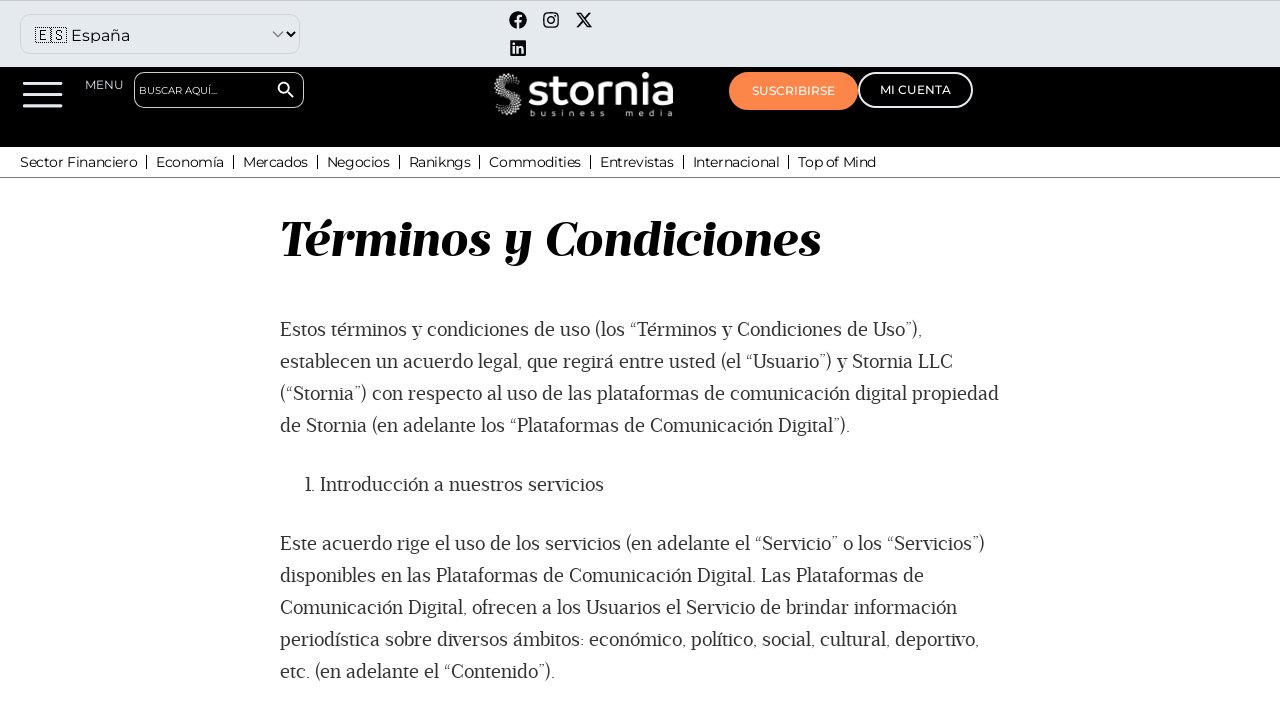

--- FILE ---
content_type: text/html; charset=UTF-8
request_url: https://stornia.com/terminos-y-condiciones/
body_size: 40318
content:
<!doctype html>
<html dir="ltr" lang="es" prefix="og: https://ogp.me/ns#">
<head><meta charset="UTF-8" /><script>if(navigator.userAgent.match(/MSIE|Internet Explorer/i)||navigator.userAgent.match(/Trident\/7\..*?rv:11/i)){var href=document.location.href;if(!href.match(/[?&]nowprocket/)){if(href.indexOf("?")==-1){if(href.indexOf("#")==-1){document.location.href=href+"?nowprocket=1"}else{document.location.href=href.replace("#","?nowprocket=1#")}}else{if(href.indexOf("#")==-1){document.location.href=href+"&nowprocket=1"}else{document.location.href=href.replace("#","&nowprocket=1#")}}}}</script><script>(()=>{class RocketLazyLoadScripts{constructor(){this.v="1.2.5.1",this.triggerEvents=["keydown","mousedown","mousemove","touchmove","touchstart","touchend","wheel"],this.userEventHandler=this.t.bind(this),this.touchStartHandler=this.i.bind(this),this.touchMoveHandler=this.o.bind(this),this.touchEndHandler=this.h.bind(this),this.clickHandler=this.u.bind(this),this.interceptedClicks=[],this.interceptedClickListeners=[],this.l(this),window.addEventListener("pageshow",(t=>{this.persisted=t.persisted,this.everythingLoaded&&this.m()})),document.addEventListener("DOMContentLoaded",(()=>{this.p()})),this.delayedScripts={normal:[],async:[],defer:[]},this.trash=[],this.allJQueries=[]}k(t){document.hidden?t.t():(this.triggerEvents.forEach((e=>window.addEventListener(e,t.userEventHandler,{passive:!0}))),window.addEventListener("touchstart",t.touchStartHandler,{passive:!0}),window.addEventListener("mousedown",t.touchStartHandler),document.addEventListener("visibilitychange",t.userEventHandler))}_(){this.triggerEvents.forEach((t=>window.removeEventListener(t,this.userEventHandler,{passive:!0}))),document.removeEventListener("visibilitychange",this.userEventHandler)}i(t){"HTML"!==t.target.tagName&&(window.addEventListener("touchend",this.touchEndHandler),window.addEventListener("mouseup",this.touchEndHandler),window.addEventListener("touchmove",this.touchMoveHandler,{passive:!0}),window.addEventListener("mousemove",this.touchMoveHandler),t.target.addEventListener("click",this.clickHandler),this.L(t.target,!0),this.M(t.target,"onclick","rocket-onclick"),this.C())}o(t){window.removeEventListener("touchend",this.touchEndHandler),window.removeEventListener("mouseup",this.touchEndHandler),window.removeEventListener("touchmove",this.touchMoveHandler,{passive:!0}),window.removeEventListener("mousemove",this.touchMoveHandler),t.target.removeEventListener("click",this.clickHandler),this.L(t.target,!1),this.M(t.target,"rocket-onclick","onclick"),this.O()}h(){window.removeEventListener("touchend",this.touchEndHandler),window.removeEventListener("mouseup",this.touchEndHandler),window.removeEventListener("touchmove",this.touchMoveHandler,{passive:!0}),window.removeEventListener("mousemove",this.touchMoveHandler)}u(t){t.target.removeEventListener("click",this.clickHandler),this.L(t.target,!1),this.M(t.target,"rocket-onclick","onclick"),this.interceptedClicks.push(t),t.preventDefault(),t.stopPropagation(),t.stopImmediatePropagation(),this.O()}D(){window.removeEventListener("touchstart",this.touchStartHandler,{passive:!0}),window.removeEventListener("mousedown",this.touchStartHandler),this.interceptedClicks.forEach((t=>{t.target.dispatchEvent(new MouseEvent("click",{view:t.view,bubbles:!0,cancelable:!0}))}))}l(t){EventTarget.prototype.addEventListenerBase=EventTarget.prototype.addEventListener,EventTarget.prototype.addEventListener=function(e,i,o){"click"!==e||t.windowLoaded||i===t.clickHandler||t.interceptedClickListeners.push({target:this,func:i,options:o}),(this||window).addEventListenerBase(e,i,o)}}L(t,e){this.interceptedClickListeners.forEach((i=>{i.target===t&&(e?t.removeEventListener("click",i.func,i.options):t.addEventListener("click",i.func,i.options))})),t.parentNode!==document.documentElement&&this.L(t.parentNode,e)}S(){return new Promise((t=>{this.T?this.O=t:t()}))}C(){this.T=!0}O(){this.T=!1}M(t,e,i){t.hasAttribute&&t.hasAttribute(e)&&(event.target.setAttribute(i,event.target.getAttribute(e)),event.target.removeAttribute(e))}t(){this._(this),"loading"===document.readyState?document.addEventListener("DOMContentLoaded",this.R.bind(this)):this.R()}p(){let t=[];document.querySelectorAll("script[type=rocketlazyloadscript][data-rocket-src]").forEach((e=>{let i=e.getAttribute("data-rocket-src");if(i&&0!==i.indexOf("data:")){0===i.indexOf("//")&&(i=location.protocol+i);try{const o=new URL(i).origin;o!==location.origin&&t.push({src:o,crossOrigin:e.crossOrigin||"module"===e.getAttribute("data-rocket-type")})}catch(t){}}})),t=[...new Map(t.map((t=>[JSON.stringify(t),t]))).values()],this.j(t,"preconnect")}async R(){this.lastBreath=Date.now(),this.P(this),this.F(this),this.q(),this.A(),this.I(),await this.U(this.delayedScripts.normal),await this.U(this.delayedScripts.defer),await this.U(this.delayedScripts.async);try{await this.W(),await this.H(this),await this.J()}catch(t){console.error(t)}window.dispatchEvent(new Event("rocket-allScriptsLoaded")),this.everythingLoaded=!0,this.S().then((()=>{this.D()})),this.N()}A(){document.querySelectorAll("script[type=rocketlazyloadscript]").forEach((t=>{t.hasAttribute("data-rocket-src")?t.hasAttribute("async")&&!1!==t.async?this.delayedScripts.async.push(t):t.hasAttribute("defer")&&!1!==t.defer||"module"===t.getAttribute("data-rocket-type")?this.delayedScripts.defer.push(t):this.delayedScripts.normal.push(t):this.delayedScripts.normal.push(t)}))}async B(t){if(await this.G(),!0!==t.noModule||!("noModule"in HTMLScriptElement.prototype))return new Promise((e=>{let i;function o(){(i||t).setAttribute("data-rocket-status","executed"),e()}try{if(navigator.userAgent.indexOf("Firefox/")>0||""===navigator.vendor)i=document.createElement("script"),[...t.attributes].forEach((t=>{let e=t.nodeName;"type"!==e&&("data-rocket-type"===e&&(e="type"),"data-rocket-src"===e&&(e="src"),i.setAttribute(e,t.nodeValue))})),t.text&&(i.text=t.text),i.hasAttribute("src")?(i.addEventListener("load",o),i.addEventListener("error",(function(){i.setAttribute("data-rocket-status","failed"),e()})),setTimeout((()=>{i.isConnected||e()}),1)):(i.text=t.text,o()),t.parentNode.replaceChild(i,t);else{const i=t.getAttribute("data-rocket-type"),n=t.getAttribute("data-rocket-src");i?(t.type=i,t.removeAttribute("data-rocket-type")):t.removeAttribute("type"),t.addEventListener("load",o),t.addEventListener("error",(function(){t.setAttribute("data-rocket-status","failed"),e()})),n?(t.removeAttribute("data-rocket-src"),t.src=n):t.src="data:text/javascript;base64,"+window.btoa(unescape(encodeURIComponent(t.text)))}}catch(i){t.setAttribute("data-rocket-status","failed"),e()}}));t.setAttribute("data-rocket-status","skipped")}async U(t){const e=t.shift();return e&&e.isConnected?(await this.B(e),this.U(t)):Promise.resolve()}I(){this.j([...this.delayedScripts.normal,...this.delayedScripts.defer,...this.delayedScripts.async],"preload")}j(t,e){var i=document.createDocumentFragment();t.forEach((t=>{const o=t.getAttribute&&t.getAttribute("data-rocket-src")||t.src;if(o){const n=document.createElement("link");n.href=o,n.rel=e,"preconnect"!==e&&(n.as="script"),t.getAttribute&&"module"===t.getAttribute("data-rocket-type")&&(n.crossOrigin=!0),t.crossOrigin&&(n.crossOrigin=t.crossOrigin),t.integrity&&(n.integrity=t.integrity),i.appendChild(n),this.trash.push(n)}})),document.head.appendChild(i)}P(t){let e={};function i(i,o){return e[o].eventsToRewrite.indexOf(i)>=0&&!t.everythingLoaded?"rocket-"+i:i}function o(t,o){!function(t){e[t]||(e[t]={originalFunctions:{add:t.addEventListener,remove:t.removeEventListener},eventsToRewrite:[]},t.addEventListener=function(){arguments[0]=i(arguments[0],t),e[t].originalFunctions.add.apply(t,arguments)},t.removeEventListener=function(){arguments[0]=i(arguments[0],t),e[t].originalFunctions.remove.apply(t,arguments)})}(t),e[t].eventsToRewrite.push(o)}function n(e,i){let o=e[i];e[i]=null,Object.defineProperty(e,i,{get:()=>o||function(){},set(n){t.everythingLoaded?o=n:e["rocket"+i]=o=n}})}o(document,"DOMContentLoaded"),o(window,"DOMContentLoaded"),o(window,"load"),o(window,"pageshow"),o(document,"readystatechange"),n(document,"onreadystatechange"),n(window,"onload"),n(window,"onpageshow")}F(t){let e;function i(e){return t.everythingLoaded?e:e.split(" ").map((t=>"load"===t||0===t.indexOf("load.")?"rocket-jquery-load":t)).join(" ")}function o(o){if(o&&o.fn&&!t.allJQueries.includes(o)){o.fn.ready=o.fn.init.prototype.ready=function(e){return t.domReadyFired?e.bind(document)(o):document.addEventListener("rocket-DOMContentLoaded",(()=>e.bind(document)(o))),o([])};const e=o.fn.on;o.fn.on=o.fn.init.prototype.on=function(){return this[0]===window&&("string"==typeof arguments[0]||arguments[0]instanceof String?arguments[0]=i(arguments[0]):"object"==typeof arguments[0]&&Object.keys(arguments[0]).forEach((t=>{const e=arguments[0][t];delete arguments[0][t],arguments[0][i(t)]=e}))),e.apply(this,arguments),this},t.allJQueries.push(o)}e=o}o(window.jQuery),Object.defineProperty(window,"jQuery",{get:()=>e,set(t){o(t)}})}async H(t){const e=document.querySelector("script[data-webpack]");e&&(await async function(){return new Promise((t=>{e.addEventListener("load",t),e.addEventListener("error",t)}))}(),await t.K(),await t.H(t))}async W(){this.domReadyFired=!0,await this.G(),document.dispatchEvent(new Event("rocket-readystatechange")),await this.G(),document.rocketonreadystatechange&&document.rocketonreadystatechange(),await this.G(),document.dispatchEvent(new Event("rocket-DOMContentLoaded")),await this.G(),window.dispatchEvent(new Event("rocket-DOMContentLoaded"))}async J(){await this.G(),document.dispatchEvent(new Event("rocket-readystatechange")),await this.G(),document.rocketonreadystatechange&&document.rocketonreadystatechange(),await this.G(),window.dispatchEvent(new Event("rocket-load")),await this.G(),window.rocketonload&&window.rocketonload(),await this.G(),this.allJQueries.forEach((t=>t(window).trigger("rocket-jquery-load"))),await this.G();const t=new Event("rocket-pageshow");t.persisted=this.persisted,window.dispatchEvent(t),await this.G(),window.rocketonpageshow&&window.rocketonpageshow({persisted:this.persisted}),this.windowLoaded=!0}m(){document.onreadystatechange&&document.onreadystatechange(),window.onload&&window.onload(),window.onpageshow&&window.onpageshow({persisted:this.persisted})}q(){const t=new Map;document.write=document.writeln=function(e){const i=document.currentScript;i||console.error("WPRocket unable to document.write this: "+e);const o=document.createRange(),n=i.parentElement;let s=t.get(i);void 0===s&&(s=i.nextSibling,t.set(i,s));const c=document.createDocumentFragment();o.setStart(c,0),c.appendChild(o.createContextualFragment(e)),n.insertBefore(c,s)}}async G(){Date.now()-this.lastBreath>45&&(await this.K(),this.lastBreath=Date.now())}async K(){return document.hidden?new Promise((t=>setTimeout(t))):new Promise((t=>requestAnimationFrame(t)))}N(){this.trash.forEach((t=>t.remove()))}static run(){const t=new RocketLazyLoadScripts;t.k(t)}}RocketLazyLoadScripts.run()})();</script>
	
	<meta name="viewport" content="width=device-width, initial-scale=1" />
	<link rel="profile" href="https://gmpg.org/xfn/11" />
	<title>Términos y Condiciones - Stornia</title><link rel="preload" as="image" href="https://stornia.com/wp-content/uploads/2024/05/logo-stornia-300x78.png" imagesrcset="https://stornia.com/wp-content/uploads/2024/05/logo-stornia-300x78.png 300w, https://stornia.com/wp-content/uploads/2024/05/logo-stornia-768x200.png 768w, https://stornia.com/wp-content/uploads/2024/05/logo-stornia-1536x400.png 1536w, https://stornia.com/wp-content/uploads/2024/05/logo-stornia-600x156.png 600w, https://stornia.com/wp-content/uploads/2024/05/logo-stornia.png 1828w" imagesizes="(max-width: 300px) 100vw, 300px" fetchpriority="high">

		<!-- All in One SEO 4.9.3 - aioseo.com -->
	<meta name="description" content="Estos términos y condiciones de uso (los “Términos y Condiciones de Uso”), establecen un acuerdo legal, que regirá entre usted (el “Usuario”) y Stornia LLC (“Stornia”) con respecto al uso de las plataformas de comunicación digital propiedad de Stornia (en adelante los “Plataformas de Comunicación Digital”). Introducción a nuestros servicios Este acuerdo rige el uso" />
	<meta name="robots" content="max-image-preview:large" />
	<link rel="canonical" href="https://stornia.com/terminos-y-condiciones/" />
	<meta name="generator" content="All in One SEO (AIOSEO) 4.9.3" />
		<meta property="og:locale" content="es_ES" />
		<meta property="og:site_name" content="Stornia - Business Plataform" />
		<meta property="og:type" content="article" />
		<meta property="og:title" content="Términos y Condiciones - Stornia" />
		<meta property="og:description" content="Estos términos y condiciones de uso (los “Términos y Condiciones de Uso”), establecen un acuerdo legal, que regirá entre usted (el “Usuario”) y Stornia LLC (“Stornia”) con respecto al uso de las plataformas de comunicación digital propiedad de Stornia (en adelante los “Plataformas de Comunicación Digital”). Introducción a nuestros servicios Este acuerdo rige el uso" />
		<meta property="og:url" content="https://stornia.com/terminos-y-condiciones/" />
		<meta property="article:published_time" content="2023-11-21T23:36:00+00:00" />
		<meta property="article:modified_time" content="2024-07-03T18:18:13+00:00" />
		<meta property="article:publisher" content="https://www.facebook.com/profile.php?id=61561847564958" />
		<meta name="twitter:card" content="summary_large_image" />
		<meta name="twitter:site" content="@storniaglobal" />
		<meta name="twitter:title" content="Términos y Condiciones - Stornia" />
		<meta name="twitter:description" content="Estos términos y condiciones de uso (los “Términos y Condiciones de Uso”), establecen un acuerdo legal, que regirá entre usted (el “Usuario”) y Stornia LLC (“Stornia”) con respecto al uso de las plataformas de comunicación digital propiedad de Stornia (en adelante los “Plataformas de Comunicación Digital”). Introducción a nuestros servicios Este acuerdo rige el uso" />
		<meta name="twitter:creator" content="@storniaglobal" />
		<meta name="twitter:label1" content="Escrito por" />
		<meta name="twitter:data1" content="adminstornia" />
		<meta name="twitter:label2" content="Tiempo de lectura estimado" />
		<meta name="twitter:data2" content="9 minutos" />
		<script type="application/ld+json" class="aioseo-schema">
			{"@context":"https:\/\/schema.org","@graph":[{"@type":"BreadcrumbList","@id":"https:\/\/stornia.com\/terminos-y-condiciones\/#breadcrumblist","itemListElement":[{"@type":"ListItem","@id":"https:\/\/stornia.com#listItem","position":1,"name":"Home","item":"https:\/\/stornia.com","nextItem":{"@type":"ListItem","@id":"https:\/\/stornia.com\/terminos-y-condiciones\/#listItem","name":"T\u00e9rminos y Condiciones"}},{"@type":"ListItem","@id":"https:\/\/stornia.com\/terminos-y-condiciones\/#listItem","position":2,"name":"T\u00e9rminos y Condiciones","previousItem":{"@type":"ListItem","@id":"https:\/\/stornia.com#listItem","name":"Home"}}]},{"@type":"Organization","@id":"https:\/\/stornia.com\/#organization","name":"Stornia","description":"Business Plataform","url":"https:\/\/stornia.com\/","logo":{"@type":"ImageObject","url":"https:\/\/stornia.com.mx\/wp-content\/uploads\/2023\/11\/cropped-fav02.png","@id":"https:\/\/stornia.com\/terminos-y-condiciones\/#organizationLogo"},"image":{"@id":"https:\/\/stornia.com\/terminos-y-condiciones\/#organizationLogo"},"sameAs":["https:\/\/www.facebook.com\/profile.php?id=61561847564958","https:\/\/x.com\/storniaglobal","https:\/\/www.instagram.com\/stornia.global","https:\/\/www.linkedin.com\/company\/stornia\/"]},{"@type":"WebPage","@id":"https:\/\/stornia.com\/terminos-y-condiciones\/#webpage","url":"https:\/\/stornia.com\/terminos-y-condiciones\/","name":"T\u00e9rminos y Condiciones - Stornia","description":"Estos t\u00e9rminos y condiciones de uso (los \u201cT\u00e9rminos y Condiciones de Uso\u201d), establecen un acuerdo legal, que regir\u00e1 entre usted (el \u201cUsuario\u201d) y Stornia LLC (\u201cStornia\u201d) con respecto al uso de las plataformas de comunicaci\u00f3n digital propiedad de Stornia (en adelante los \u201cPlataformas de Comunicaci\u00f3n Digital\u201d). Introducci\u00f3n a nuestros servicios Este acuerdo rige el uso","inLanguage":"es-ES","isPartOf":{"@id":"https:\/\/stornia.com\/#website"},"breadcrumb":{"@id":"https:\/\/stornia.com\/terminos-y-condiciones\/#breadcrumblist"},"datePublished":"2023-11-22T00:36:00-06:00","dateModified":"2024-07-03T13:18:13-05:00"},{"@type":"WebSite","@id":"https:\/\/stornia.com\/#website","url":"https:\/\/stornia.com\/","name":"Stornia","description":"Business Plataform","inLanguage":"es-ES","publisher":{"@id":"https:\/\/stornia.com\/#organization"}}]}
		</script>
		<!-- All in One SEO -->

<link rel="alternate" type="application/rss+xml" title="Stornia &raquo; Feed" href="https://stornia.com/feed/" />
<link rel="alternate" type="application/rss+xml" title="Stornia &raquo; Feed de los comentarios" href="https://stornia.com/comments/feed/" />
<link rel="alternate" title="oEmbed (JSON)" type="application/json+oembed" href="https://stornia.com/wp-json/oembed/1.0/embed?url=https%3A%2F%2Fstornia.com%2Fterminos-y-condiciones%2F" />
<link rel="alternate" title="oEmbed (XML)" type="text/xml+oembed" href="https://stornia.com/wp-json/oembed/1.0/embed?url=https%3A%2F%2Fstornia.com%2Fterminos-y-condiciones%2F&#038;format=xml" />
<style id='wp-img-auto-sizes-contain-inline-css'>
img:is([sizes=auto i],[sizes^="auto," i]){contain-intrinsic-size:3000px 1500px}
/*# sourceURL=wp-img-auto-sizes-contain-inline-css */
</style>
<link data-minify="1" rel='stylesheet' id='plugin-exchange-rates-widgets-css' href='https://stornia.com/wp-content/cache/min/1/wp-content/plugins/exchange-rates/assets/css/public/style.css?ver=1768897524' media='all' />
<link rel='alternate stylesheet' id='powerkit-icons-css' href='https://stornia.com/wp-content/plugins/powerkit/assets/fonts/powerkit-icons.woff?ver=3.0.4' as='font' type='font/wof' crossorigin />
<link data-minify="1" rel='stylesheet' id='powerkit-css' href='https://stornia.com/wp-content/cache/min/1/wp-content/plugins/powerkit/assets/css/powerkit.css?ver=1768897524' media='all' />
<style id='wp-emoji-styles-inline-css'>

	img.wp-smiley, img.emoji {
		display: inline !important;
		border: none !important;
		box-shadow: none !important;
		height: 1em !important;
		width: 1em !important;
		margin: 0 0.07em !important;
		vertical-align: -0.1em !important;
		background: none !important;
		padding: 0 !important;
	}
/*# sourceURL=wp-emoji-styles-inline-css */
</style>
<link rel='stylesheet' id='wp-block-library-css' href='https://stornia.com/wp-includes/css/dist/block-library/style.min.css?ver=371016e40172e4045770f7c9cbc40f43' media='all' />
<link data-minify="1" rel='stylesheet' id='wc-blocks-style-css' href='https://stornia.com/wp-content/cache/min/1/wp-content/plugins/woocommerce/assets/client/blocks/wc-blocks.css?ver=1768897524' media='all' />
<style id='global-styles-inline-css'>
:root{--wp--preset--aspect-ratio--square: 1;--wp--preset--aspect-ratio--4-3: 4/3;--wp--preset--aspect-ratio--3-4: 3/4;--wp--preset--aspect-ratio--3-2: 3/2;--wp--preset--aspect-ratio--2-3: 2/3;--wp--preset--aspect-ratio--16-9: 16/9;--wp--preset--aspect-ratio--9-16: 9/16;--wp--preset--color--black: #000000;--wp--preset--color--cyan-bluish-gray: #abb8c3;--wp--preset--color--white: #ffffff;--wp--preset--color--pale-pink: #f78da7;--wp--preset--color--vivid-red: #cf2e2e;--wp--preset--color--luminous-vivid-orange: #ff6900;--wp--preset--color--luminous-vivid-amber: #fcb900;--wp--preset--color--light-green-cyan: #7bdcb5;--wp--preset--color--vivid-green-cyan: #00d084;--wp--preset--color--pale-cyan-blue: #8ed1fc;--wp--preset--color--vivid-cyan-blue: #0693e3;--wp--preset--color--vivid-purple: #9b51e0;--wp--preset--gradient--vivid-cyan-blue-to-vivid-purple: linear-gradient(135deg,rgb(6,147,227) 0%,rgb(155,81,224) 100%);--wp--preset--gradient--light-green-cyan-to-vivid-green-cyan: linear-gradient(135deg,rgb(122,220,180) 0%,rgb(0,208,130) 100%);--wp--preset--gradient--luminous-vivid-amber-to-luminous-vivid-orange: linear-gradient(135deg,rgb(252,185,0) 0%,rgb(255,105,0) 100%);--wp--preset--gradient--luminous-vivid-orange-to-vivid-red: linear-gradient(135deg,rgb(255,105,0) 0%,rgb(207,46,46) 100%);--wp--preset--gradient--very-light-gray-to-cyan-bluish-gray: linear-gradient(135deg,rgb(238,238,238) 0%,rgb(169,184,195) 100%);--wp--preset--gradient--cool-to-warm-spectrum: linear-gradient(135deg,rgb(74,234,220) 0%,rgb(151,120,209) 20%,rgb(207,42,186) 40%,rgb(238,44,130) 60%,rgb(251,105,98) 80%,rgb(254,248,76) 100%);--wp--preset--gradient--blush-light-purple: linear-gradient(135deg,rgb(255,206,236) 0%,rgb(152,150,240) 100%);--wp--preset--gradient--blush-bordeaux: linear-gradient(135deg,rgb(254,205,165) 0%,rgb(254,45,45) 50%,rgb(107,0,62) 100%);--wp--preset--gradient--luminous-dusk: linear-gradient(135deg,rgb(255,203,112) 0%,rgb(199,81,192) 50%,rgb(65,88,208) 100%);--wp--preset--gradient--pale-ocean: linear-gradient(135deg,rgb(255,245,203) 0%,rgb(182,227,212) 50%,rgb(51,167,181) 100%);--wp--preset--gradient--electric-grass: linear-gradient(135deg,rgb(202,248,128) 0%,rgb(113,206,126) 100%);--wp--preset--gradient--midnight: linear-gradient(135deg,rgb(2,3,129) 0%,rgb(40,116,252) 100%);--wp--preset--font-size--small: 13px;--wp--preset--font-size--medium: 20px;--wp--preset--font-size--large: 36px;--wp--preset--font-size--x-large: 42px;--wp--preset--spacing--20: 0.44rem;--wp--preset--spacing--30: 0.67rem;--wp--preset--spacing--40: 1rem;--wp--preset--spacing--50: 1.5rem;--wp--preset--spacing--60: 2.25rem;--wp--preset--spacing--70: 3.38rem;--wp--preset--spacing--80: 5.06rem;--wp--preset--shadow--natural: 6px 6px 9px rgba(0, 0, 0, 0.2);--wp--preset--shadow--deep: 12px 12px 50px rgba(0, 0, 0, 0.4);--wp--preset--shadow--sharp: 6px 6px 0px rgba(0, 0, 0, 0.2);--wp--preset--shadow--outlined: 6px 6px 0px -3px rgb(255, 255, 255), 6px 6px rgb(0, 0, 0);--wp--preset--shadow--crisp: 6px 6px 0px rgb(0, 0, 0);}:where(.is-layout-flex){gap: 0.5em;}:where(.is-layout-grid){gap: 0.5em;}body .is-layout-flex{display: flex;}.is-layout-flex{flex-wrap: wrap;align-items: center;}.is-layout-flex > :is(*, div){margin: 0;}body .is-layout-grid{display: grid;}.is-layout-grid > :is(*, div){margin: 0;}:where(.wp-block-columns.is-layout-flex){gap: 2em;}:where(.wp-block-columns.is-layout-grid){gap: 2em;}:where(.wp-block-post-template.is-layout-flex){gap: 1.25em;}:where(.wp-block-post-template.is-layout-grid){gap: 1.25em;}.has-black-color{color: var(--wp--preset--color--black) !important;}.has-cyan-bluish-gray-color{color: var(--wp--preset--color--cyan-bluish-gray) !important;}.has-white-color{color: var(--wp--preset--color--white) !important;}.has-pale-pink-color{color: var(--wp--preset--color--pale-pink) !important;}.has-vivid-red-color{color: var(--wp--preset--color--vivid-red) !important;}.has-luminous-vivid-orange-color{color: var(--wp--preset--color--luminous-vivid-orange) !important;}.has-luminous-vivid-amber-color{color: var(--wp--preset--color--luminous-vivid-amber) !important;}.has-light-green-cyan-color{color: var(--wp--preset--color--light-green-cyan) !important;}.has-vivid-green-cyan-color{color: var(--wp--preset--color--vivid-green-cyan) !important;}.has-pale-cyan-blue-color{color: var(--wp--preset--color--pale-cyan-blue) !important;}.has-vivid-cyan-blue-color{color: var(--wp--preset--color--vivid-cyan-blue) !important;}.has-vivid-purple-color{color: var(--wp--preset--color--vivid-purple) !important;}.has-black-background-color{background-color: var(--wp--preset--color--black) !important;}.has-cyan-bluish-gray-background-color{background-color: var(--wp--preset--color--cyan-bluish-gray) !important;}.has-white-background-color{background-color: var(--wp--preset--color--white) !important;}.has-pale-pink-background-color{background-color: var(--wp--preset--color--pale-pink) !important;}.has-vivid-red-background-color{background-color: var(--wp--preset--color--vivid-red) !important;}.has-luminous-vivid-orange-background-color{background-color: var(--wp--preset--color--luminous-vivid-orange) !important;}.has-luminous-vivid-amber-background-color{background-color: var(--wp--preset--color--luminous-vivid-amber) !important;}.has-light-green-cyan-background-color{background-color: var(--wp--preset--color--light-green-cyan) !important;}.has-vivid-green-cyan-background-color{background-color: var(--wp--preset--color--vivid-green-cyan) !important;}.has-pale-cyan-blue-background-color{background-color: var(--wp--preset--color--pale-cyan-blue) !important;}.has-vivid-cyan-blue-background-color{background-color: var(--wp--preset--color--vivid-cyan-blue) !important;}.has-vivid-purple-background-color{background-color: var(--wp--preset--color--vivid-purple) !important;}.has-black-border-color{border-color: var(--wp--preset--color--black) !important;}.has-cyan-bluish-gray-border-color{border-color: var(--wp--preset--color--cyan-bluish-gray) !important;}.has-white-border-color{border-color: var(--wp--preset--color--white) !important;}.has-pale-pink-border-color{border-color: var(--wp--preset--color--pale-pink) !important;}.has-vivid-red-border-color{border-color: var(--wp--preset--color--vivid-red) !important;}.has-luminous-vivid-orange-border-color{border-color: var(--wp--preset--color--luminous-vivid-orange) !important;}.has-luminous-vivid-amber-border-color{border-color: var(--wp--preset--color--luminous-vivid-amber) !important;}.has-light-green-cyan-border-color{border-color: var(--wp--preset--color--light-green-cyan) !important;}.has-vivid-green-cyan-border-color{border-color: var(--wp--preset--color--vivid-green-cyan) !important;}.has-pale-cyan-blue-border-color{border-color: var(--wp--preset--color--pale-cyan-blue) !important;}.has-vivid-cyan-blue-border-color{border-color: var(--wp--preset--color--vivid-cyan-blue) !important;}.has-vivid-purple-border-color{border-color: var(--wp--preset--color--vivid-purple) !important;}.has-vivid-cyan-blue-to-vivid-purple-gradient-background{background: var(--wp--preset--gradient--vivid-cyan-blue-to-vivid-purple) !important;}.has-light-green-cyan-to-vivid-green-cyan-gradient-background{background: var(--wp--preset--gradient--light-green-cyan-to-vivid-green-cyan) !important;}.has-luminous-vivid-amber-to-luminous-vivid-orange-gradient-background{background: var(--wp--preset--gradient--luminous-vivid-amber-to-luminous-vivid-orange) !important;}.has-luminous-vivid-orange-to-vivid-red-gradient-background{background: var(--wp--preset--gradient--luminous-vivid-orange-to-vivid-red) !important;}.has-very-light-gray-to-cyan-bluish-gray-gradient-background{background: var(--wp--preset--gradient--very-light-gray-to-cyan-bluish-gray) !important;}.has-cool-to-warm-spectrum-gradient-background{background: var(--wp--preset--gradient--cool-to-warm-spectrum) !important;}.has-blush-light-purple-gradient-background{background: var(--wp--preset--gradient--blush-light-purple) !important;}.has-blush-bordeaux-gradient-background{background: var(--wp--preset--gradient--blush-bordeaux) !important;}.has-luminous-dusk-gradient-background{background: var(--wp--preset--gradient--luminous-dusk) !important;}.has-pale-ocean-gradient-background{background: var(--wp--preset--gradient--pale-ocean) !important;}.has-electric-grass-gradient-background{background: var(--wp--preset--gradient--electric-grass) !important;}.has-midnight-gradient-background{background: var(--wp--preset--gradient--midnight) !important;}.has-small-font-size{font-size: var(--wp--preset--font-size--small) !important;}.has-medium-font-size{font-size: var(--wp--preset--font-size--medium) !important;}.has-large-font-size{font-size: var(--wp--preset--font-size--large) !important;}.has-x-large-font-size{font-size: var(--wp--preset--font-size--x-large) !important;}
/*# sourceURL=global-styles-inline-css */
</style>

<style id='classic-theme-styles-inline-css'>
/*! This file is auto-generated */
.wp-block-button__link{color:#fff;background-color:#32373c;border-radius:9999px;box-shadow:none;text-decoration:none;padding:calc(.667em + 2px) calc(1.333em + 2px);font-size:1.125em}.wp-block-file__button{background:#32373c;color:#fff;text-decoration:none}
/*# sourceURL=/wp-includes/css/classic-themes.min.css */
</style>
<link data-minify="1" rel='stylesheet' id='powerkit-content-formatting-css' href='https://stornia.com/wp-content/cache/min/1/wp-content/plugins/powerkit/modules/content-formatting/public/css/public-powerkit-content-formatting.css?ver=1768897524' media='all' />
<link data-minify="1" rel='stylesheet' id='powerkit-share-buttons-css' href='https://stornia.com/wp-content/cache/min/1/wp-content/plugins/powerkit/modules/share-buttons/public/css/public-powerkit-share-buttons.css?ver=1768897524' media='all' />
<link data-minify="1" rel='stylesheet' id='powerkit-table-of-contents-css' href='https://stornia.com/wp-content/cache/min/1/wp-content/plugins/powerkit/modules/table-of-contents/public/css/public-powerkit-table-of-contents.css?ver=1768897524' media='all' />
<link data-minify="1" rel='stylesheet' id='woocommerce-layout-css' href='https://stornia.com/wp-content/cache/min/1/wp-content/plugins/woocommerce/assets/css/woocommerce-layout.css?ver=1768897524' media='all' />
<link data-minify="1" rel='stylesheet' id='woocommerce-smallscreen-css' href='https://stornia.com/wp-content/cache/min/1/wp-content/plugins/woocommerce/assets/css/woocommerce-smallscreen.css?ver=1768897524' media='only screen and (max-width: 768px)' />
<link data-minify="1" rel='stylesheet' id='woocommerce-general-css' href='https://stornia.com/wp-content/cache/min/1/wp-content/plugins/woocommerce/assets/css/woocommerce.css?ver=1768897524' media='all' />
<style id='woocommerce-inline-inline-css'>
.woocommerce form .form-row .required { visibility: visible; }
/*# sourceURL=woocommerce-inline-inline-css */
</style>
<link rel='stylesheet' id='ivory-search-styles-css' href='https://stornia.com/wp-content/plugins/add-search-to-menu/public/css/ivory-search.min.css?ver=5.5.13' media='all' />
<link data-minify="1" rel='stylesheet' id='csco-styles-css' href='https://stornia.com/wp-content/cache/min/1/wp-content/themes/once/style.css?ver=1768897525' media='all' />
<style id='csco-styles-inline-css'>
.searchwp-live-search-no-min-chars:after { content: "Continue typing" }
/*# sourceURL=csco-styles-inline-css */
</style>
<link data-minify="1" rel='stylesheet' id='csco_css_wc-css' href='https://stornia.com/wp-content/cache/min/1/wp-content/themes/once/css/woocommerce.css?ver=1768897525' media='all' />
<link rel='stylesheet' id='elementor-frontend-css' href='https://stornia.com/wp-content/plugins/elementor/assets/css/frontend.min.css?ver=3.32.5' media='all' />
<link rel='stylesheet' id='widget-image-css' href='https://stornia.com/wp-content/plugins/elementor/assets/css/widget-image.min.css?ver=3.32.5' media='all' />
<link rel='stylesheet' id='widget-heading-css' href='https://stornia.com/wp-content/plugins/elementor/assets/css/widget-heading.min.css?ver=3.32.5' media='all' />
<link rel='stylesheet' id='widget-divider-css' href='https://stornia.com/wp-content/plugins/elementor/assets/css/widget-divider.min.css?ver=3.32.5' media='all' />
<link rel='stylesheet' id='widget-nav-menu-css' href='https://stornia.com/wp-content/plugins/pro-elements/assets/css/widget-nav-menu.min.css?ver=3.34.0' media='all' />
<link rel='stylesheet' id='e-animation-slideInLeft-css' href='https://stornia.com/wp-content/plugins/elementor/assets/lib/animations/styles/slideInLeft.min.css?ver=3.32.5' media='all' />
<link rel='stylesheet' id='e-animation-fadeInLeft-css' href='https://stornia.com/wp-content/plugins/elementor/assets/lib/animations/styles/fadeInLeft.min.css?ver=3.32.5' media='all' />
<link rel='stylesheet' id='e-popup-css' href='https://stornia.com/wp-content/plugins/pro-elements/assets/css/conditionals/popup.min.css?ver=3.34.0' media='all' />
<link rel='stylesheet' id='elementor-post-643-css' href='https://stornia.com/wp-content/uploads/elementor/css/post-643.css?ver=1768897523' media='all' />
<link data-minify="1" rel='stylesheet' id='font-awesome-5-all-css' href='https://stornia.com/wp-content/cache/min/1/wp-content/plugins/elementor/assets/lib/font-awesome/css/all.min.css?ver=1768897525' media='all' />
<link rel='stylesheet' id='font-awesome-4-shim-css' href='https://stornia.com/wp-content/plugins/elementor/assets/lib/font-awesome/css/v4-shims.min.css?ver=3.32.5' media='all' />
<link rel='stylesheet' id='elementor-post-13703-css' href='https://stornia.com/wp-content/uploads/elementor/css/post-13703.css?ver=1768897523' media='all' />
<link rel='stylesheet' id='csco_child_css-css' href='https://stornia.com/wp-content/themes/once-child/style.css?ver=1.0.0' media='all' />
<style id='pk-custom-inline-fonts-inline-css'>
@font-face { font-family: "prumodeck-book"; src: url("https://stornia.com/wp-content/uploads/2023/11/prumodeck-book-webfont.woff") format("woff"),url("https://stornia.com/wp-content/uploads/2023/11/prumodeck-book-webfont.woff2") format("woff2"); font-display: auto; font-weight: 400; font-style: normal;}@font-face { font-family: "prumodeck-bold"; src: url("https://stornia.com/wp-content/uploads/2023/11/prumodeck-bold-webfont.woff") format("woff"),url("https://stornia.com/wp-content/uploads/2023/11/prumodeck-bold-webfont.woff2") format("woff2"); font-display: auto; font-weight: 700; font-style: normal;}@font-face { font-family: "prumodeck-bolditalic"; src: url("https://stornia.com/wp-content/uploads/2023/11/prumodeck-bolditalic-webfont.woff") format("woff"),url("https://stornia.com/wp-content/uploads/2023/11/prumodeck-bolditalic-webfont.woff2") format("woff2"); font-display: auto; font-weight: 700; font-style: italic;}@font-face { font-family: "prumodeck-mediumitalic"; src: url("https://stornia.com/wp-content/uploads/2023/11/prumodeck-mediumitalic-webfont.woff") format("woff"),url("https://stornia.com/wp-content/uploads/2023/11/prumodeck-mediumitalic-webfont.woff2") format("woff2"); font-display: auto; font-weight: 500; font-style: italic;}@font-face { font-family: "prumodeck-semibolditalic"; src: url("https://stornia.com/wp-content/uploads/2023/11/prumodeck-semibolditalic-webfont.woff") format("woff"),url("https://stornia.com/wp-content/uploads/2023/11/prumodeck-semibolditalic-webfont.woff2") format("woff2"); font-display: auto; font-weight: 600; font-style: italic;}@font-face { font-family: "prumodeck-extra-bold-italic"; src: url("https://stornia.com/wp-content/uploads/2023/12/prumodeck-extrabolditalic-webfont.woff") format("woff"),url("https://stornia.com/wp-content/uploads/2023/12/prumodeck-extrabolditalic-webfont.woff2") format("woff2"); font-display: auto; font-weight: 800; font-style: italic;}
/*# sourceURL=pk-custom-inline-fonts-inline-css */
</style>
<link data-minify="1" rel='stylesheet' id='elementor-gf-local-montserrat-css' href='https://stornia.com/wp-content/cache/min/1/wp-content/uploads/elementor/google-fonts/css/montserrat.css?ver=1768897525' media='all' />
<script type="rocketlazyloadscript" data-rocket-src="https://stornia.com/wp-includes/js/jquery/jquery.min.js?ver=3.7.1" id="jquery-core-js" defer></script>
<script type="rocketlazyloadscript" data-rocket-src="https://stornia.com/wp-includes/js/jquery/jquery-migrate.min.js?ver=3.4.1" id="jquery-migrate-js" defer></script>
<script type="rocketlazyloadscript" data-rocket-src="https://stornia.com/wp-content/plugins/miniorange-login-openid/includes/js/mo_openid_jquery.cookie.min.js?ver=371016e40172e4045770f7c9cbc40f43" id="js-cookie-script-js" defer></script>
<script type="rocketlazyloadscript" data-minify="1" data-rocket-src="https://stornia.com/wp-content/cache/min/1/wp-content/plugins/miniorange-login-openid/includes/js/mo-openid-social_login.js?ver=1767026326" id="mo-social-login-script-js" defer></script>
<script type="rocketlazyloadscript" data-rocket-src="https://stornia.com/wp-content/plugins/woocommerce/assets/js/jquery-blockui/jquery.blockUI.min.js?ver=2.7.0-wc.10.4.3" id="wc-jquery-blockui-js" defer data-wp-strategy="defer"></script>
<script id="wc-add-to-cart-js-extra">
var wc_add_to_cart_params = {"ajax_url":"/wp-admin/admin-ajax.php","wc_ajax_url":"/?wc-ajax=%%endpoint%%","i18n_view_cart":"Ver carrito","cart_url":"https://stornia.com","is_cart":"","cart_redirect_after_add":"no"};
//# sourceURL=wc-add-to-cart-js-extra
</script>
<script type="rocketlazyloadscript" data-rocket-src="https://stornia.com/wp-content/plugins/woocommerce/assets/js/frontend/add-to-cart.min.js?ver=10.4.3" id="wc-add-to-cart-js" defer data-wp-strategy="defer"></script>
<script type="rocketlazyloadscript" data-rocket-src="https://stornia.com/wp-content/plugins/woocommerce/assets/js/js-cookie/js.cookie.min.js?ver=2.1.4-wc.10.4.3" id="wc-js-cookie-js" defer data-wp-strategy="defer"></script>
<script id="woocommerce-js-extra">
var woocommerce_params = {"ajax_url":"/wp-admin/admin-ajax.php","wc_ajax_url":"/?wc-ajax=%%endpoint%%","i18n_password_show":"Mostrar contrase\u00f1a","i18n_password_hide":"Ocultar contrase\u00f1a"};
//# sourceURL=woocommerce-js-extra
</script>
<script type="rocketlazyloadscript" data-rocket-src="https://stornia.com/wp-content/plugins/woocommerce/assets/js/frontend/woocommerce.min.js?ver=10.4.3" id="woocommerce-js" defer data-wp-strategy="defer"></script>
<script type="rocketlazyloadscript" data-rocket-src="https://stornia.com/wp-content/plugins/pro-elements/assets/js/page-transitions.min.js?ver=3.34.0" id="page-transitions-js" defer></script>
<script type="rocketlazyloadscript" data-rocket-src="https://stornia.com/wp-content/plugins/elementor/assets/lib/font-awesome/js/v4-shims.min.js?ver=3.32.5" id="font-awesome-4-shim-js" defer></script>
<link rel="https://api.w.org/" href="https://stornia.com/wp-json/" /><link rel="alternate" title="JSON" type="application/json" href="https://stornia.com/wp-json/wp/v2/pages/1381" /><meta name="cdp-version" content="1.5.0" />    <link rel="preload" href="https://stornia.com.mx/wp-content/uploads/elementor/css/post-13206.css" as="style" onload="this.onload=null;this.rel='stylesheet'">
    <noscript><link rel="stylesheet" href="https://stornia.com.mx/wp-content/uploads/elementor/css/post-13206.css"></noscript>
        <!-- Google tag (gtag.js) -->
    <script type="rocketlazyloadscript" async data-rocket-src="https://www.googletagmanager.com/gtag/js?id=G-EZRZEGWFWG"></script>
    <script type="rocketlazyloadscript">
      window.dataLayer = window.dataLayer || [];
      function gtag(){dataLayer.push(arguments);}
      gtag('js', new Date());
    
      gtag('config', 'G-EZRZEGWFWG');
    </script>
    	<noscript><style>.woocommerce-product-gallery{ opacity: 1 !important; }</style></noscript>
	<meta name="generator" content="Elementor 3.32.5; features: e_font_icon_svg, additional_custom_breakpoints; settings: css_print_method-external, google_font-enabled, font_display-swap">
<script type="rocketlazyloadscript">
document.addEventListener('DOMContentLoaded', function() {
    // Ejecutar en home, páginas y categorías
    if (
        document.body.classList.contains('home') ||
       
        document.body.classList.contains('archive') ||
        document.body.classList.contains('category')
    ) {
        var csContainer = document.querySelector('.cs-container');

        if (csContainer) {
            // Configuración de banners
            var bannersMobile = [
                {
                    img: "https://stornia.com/wp-content/uploads/2025/06/BannerMobile-iX2-Azul.jpg",
                    url: "#"
                },
                {
                    img: "https://stornia.com/wp-content/uploads/2025/09/web.jpg",
                    url: "https://www.aireuropa.com/"
                }
                // Más imágenes para móviles
            ];

            var bannersDesktop = [
                {
                    img: "https://stornia.com/wp-content/uploads/2025/06/BannerWeb-iX2-Azul.jpg",
                    url: "#"
                },
                {
                    img: "https://stornia.com/wp-content/uploads/2025/09/web.gif",
                    url: "https://www.aireuropa.com/"
                }
                // Más imágenes para desktop
            ];

            // Función para elegir un banner aleatorio
            function getRandomBanner(banners) {
                return banners[Math.floor(Math.random() * banners.length)];
            }

            // Insertar banner según el tamaño de pantalla
            if (window.matchMedia("(max-width: 768px)").matches) {
                var banner = getRandomBanner(bannersMobile);
                var adCode = "<div class='stornia-ad-1'><a class='ad-1-home-movil' href='" + banner.url + "' target='_blank'><img src='" + banner.img + "' alt='Publicidad'></a></div>";
                csContainer.insertAdjacentHTML('beforebegin', adCode);
            } else {
                var banner = getRandomBanner(bannersDesktop);
                var adCode = "<div class='stornia-ad-2'><a class='ad-1-home-desktop' href='" + banner.url + "' target='_blank'><img style='width:100%;' src='" + banner.img + "' alt='Publicidad'></a></div>";
                csContainer.insertAdjacentHTML('beforebegin', adCode);
            }
        }
    }
});
</script>

			<style>
				.e-con.e-parent:nth-of-type(n+4):not(.e-lazyloaded):not(.e-no-lazyload),
				.e-con.e-parent:nth-of-type(n+4):not(.e-lazyloaded):not(.e-no-lazyload) * {
					background-image: none !important;
				}
				@media screen and (max-height: 1024px) {
					.e-con.e-parent:nth-of-type(n+3):not(.e-lazyloaded):not(.e-no-lazyload),
					.e-con.e-parent:nth-of-type(n+3):not(.e-lazyloaded):not(.e-no-lazyload) * {
						background-image: none !important;
					}
				}
				@media screen and (max-height: 640px) {
					.e-con.e-parent:nth-of-type(n+2):not(.e-lazyloaded):not(.e-no-lazyload),
					.e-con.e-parent:nth-of-type(n+2):not(.e-lazyloaded):not(.e-no-lazyload) * {
						background-image: none !important;
					}
				}
			</style>
			<link rel="icon" href="https://stornia.com/wp-content/uploads/2023/11/cropped-fav02-32x32.png" sizes="32x32" />
<link rel="icon" href="https://stornia.com/wp-content/uploads/2023/11/cropped-fav02-192x192.png" sizes="192x192" />
<link rel="apple-touch-icon" href="https://stornia.com/wp-content/uploads/2023/11/cropped-fav02-180x180.png" />
<meta name="msapplication-TileImage" content="https://stornia.com/wp-content/uploads/2023/11/cropped-fav02-270x270.png" />
		<style id="wp-custom-css">
			h1,h2,h3,h4,h5,h6 {
	font-family: prumodeck-extra-bold-italic!important;
}

h1.entry-title {
  display: block;
}
p {
	line-height: 1.7;
}
button.is-search-submit{
   border-radius: 0px!important;
}
.button {
  border-radius: 50px !important;
}
.checkout-button.button.alt.wc-forward {
  border-radius: 50px;
}
button {
  background: #000!important;
  color: #fff!important;
  border-radius: 80px!important;
  border-width: 0px!important;
}
button:hover{
  background: #fc874b!important;
}
#agregar_tarjeta {
  color: #fff!important;
  border-radius: 8px;
}
/*Adn**/
.subscribe-box .stornia-ad-post {
  display: none;
}
.stornia-ad-1 {
  max-width: 1240px;
  margin: auto;
}
.ad {
  height: 289px;
}
.ad img {
width:100%;
}
.page-id-1530 .entry-content{
	padding: 0px 20px;
}
	#wc-bancard_token-cc-form {
  margin-top: 0px !important;
}
.stornia-ad-post img {
  width: 100%;
}
.stornia-ad-2 {
  max-width: 1240px;
  margin: auto;
    margin-top: auto;
  margin-top: 20px;
}
/**Podcast**/
.elementor-element.elementor-element-7f3b741, .elementor-element.elementor-element-22454e7, .elementor-652 .elementor-element.elementor-element-0c3b556  {
  display: none;
	
}
.ver-mas-categoria {
  position: absolute;
  right: -4px;
  font-family: "Montserrat";
  font-weight: 600;
  background: black;
  padding: 2px 10px;
  font-size: 16px;
  bottom: 0;
  z-index: 2;
}
.ver-mas-categoria a {
color:#fff;
}
.cs-breadcrumbs {
  max-width: 720px;
  margin: 20px auto 5px;

}
.cs-breadcrumbs span {
	font-family:"Montserrat";
}
.numeralia .entry-content {
  max-width: 720px;
  margin: auto;
}
/* Estilos generales para el contenido de la entrada */
.entry-content {
    font-family: 'Georgia', serif;
    color: #333;
    line-height: 1.6;
}

/* Estilos para el bloque de citas */
.entry-content blockquote {
    background: #f9f9f9;
    border-left: 10px solid #ccc;
    margin: 1.5em 10px;
    padding: 1em 10px 1em 2em;
    position: relative;
    quotes: "“" "”" "‘" "’";
}
.woocommerce-Button.button {
  border-radius: 50px;
  background: #fc8549;
  color: #000;
  border: 0;
}
/* Estilos para las comillas */
.entry-content blockquote:before {
    color: #ccc;
    content: open-quote;
    font-size: 4em;
    line-height: 0.1em;
    margin-right: 0.25em;
    vertical-align: -0.4em;
}

/* Estilos para el párrafo dentro del bloque de citas */
.entry-content blockquote p {
    display: inline;
    font-size: 1.2em;
    font-style: italic;
}

/* Opcional: ajustar la alineación del texto */
.entry-content blockquote p {
    text-align: justify;
}

.elementor-icon-list-text.elementor-post-info__item.elementor-post-info__item--type-date {
  display: block !important;
}
.home .not-home-right-menu {
    display: none;
}
:not(.home) .home-right-menu {
    display: none;
}
.home .home-right-menu {
    display: block;
}
.navbar-primary .navbar-wrap,
.navbar-primary .navbar-content {
  height:auto!important;
}
.menu-item a:hover {
  color: var(--e-global-color-accent) !important;
}
.elementor-nav-menu--dropdown a:hover {
  color: #fff !important;
}
.elementor-element.elementor-element-54fb640.hide-logged.banner-subscribe.e-flex.e-con-boxed.e-con.e-parent {
  display: none;
}
.elementor-element.elementor-element-582326c.e-con-full.e-flex.e-con.e-child {
  display: none;
}
.woo-login-popup-sc {
  margin-bottom: 10px;
  margin-top: 10px;
}
.register input, .register select {
	   height: 40px
}
.woocommerce .login .button {
  margin-right: 1rem;
  padding: 15px 50px;
  border-radius: 50px;
}
.register h2 {
  display: none;
}
.stockdio_ticker {
  display: none!important;
}
.page .entry-header.entry-header-standard {
  margin-top: 20px;
}
.title-prefix {
  display: none !important;
}
.mo-openid-app-icons a {
  margin-top: 18px !important;
}
.mo-openid-app-icons .mo_btn {
  display: block;
  min-width: 100% !important;
}
h1, h2, h3, h4, h5, h6, .h1, .h2, .h3, .h4, .h5, .h6, .entry-title .meta-category, .entry-title .meta-category a {
  line-height: 1 !important;
}
.stornia-h3 {
  margin-top: 8px;
}
html {
font-family: prumodeck-bold;
}
body {
font-family: prumodeck-bold;
line-height: 1.2;
}
/*body:not(.home):not(.single):not(.category):not(.tag) .cs-container {
  margin-top: 50px;
  padding: 20px;
}*/
.page-template-default .entry-content {
  font-family: prumodeck-book;
  max-width: 720px;
  margin: auto;
}
.entry-content {
  line-height: 1.2;
}
.pais {
    margin-bottom: 10px;
}
.table-border {
  font-family: "Montserrat";
}
/*plugin exchange*/
.table-border tr:last-child {
  display: none;
}
.exchange-rates.d-flex.exchange-rates-caption {
  display: none !important;
}
.cr-exchange-rates .widget-exchange-rates-currency-table img {
  height: 10px!important;
  width: fit-content !important;
}
/* Estilos para los iconos */
.cr-exchange-rates img {
  width: 16px;
  height: 16px;
  display: inline-block;
  opacity: 1;
  transition: transform 2s linear;
}

/* Animación para el deslizamiento hacia arriba y abajo */
@keyframes slideUpDown {
  0% {
    transform: translateY(0);
  }
  100% {
    transform: translateY(-20%);
  }
}

/* Aplica la animación de deslizamiento hacia arriba y abajo a los iconos de arriba */
.cr-exchange-rates img[alt="up"] {
  animation: slideUpDown 4s infinite;
}
/* Aplica la animación de deslizamiento hacia arriba y abajo a los iconos de abajo */
.cr-exchange-rates img[alt="down"] {
  animation: slideUpDown 4s infinite 2s; /* Inicia la animación de abajo después de 2 segundos */
}
.cr-exchange-rates .widget-exchange-rates-currency-table table tr {
  border-bottom: 1px solid !important;
	border-color: #8989ac!important;
}
/*Header*/
.woocommerce-privacy-policy-text {
  display: none;
}
.navbar-brand img {
  max-height:55px;
}
.offcanvas {
    left: -450px;
    width: 450px;
}
.offcanvas-active .offcanvas {
    transform: translate3d(450px, 0, 0);
}
.stornia-subscribe-container button {
    font-size: 12px!important;
    padding: 5px 25px;
    background: #fc8549!important;
}
button.stornia-header-button.login-btn {
    color: #000;
}
/* Mostrar solo a usuarios conectados */
.logged-in .hide-logout {
    display: block !important;
}
.hide-logout {
    display: none !important;
}

button.stornia-header-button.login-btn:hover {
    color: #fff;
}

.navbar-container {
	 padding: 0!important;
  max-width: 100%;
  display: block;
}
.mo-openid-app-icons {
    font-family: 'Montserrat';
    text-align: center;
    display: flex;
}
.toggle-offcanvas span {
  display: block;
  background: #000000;
  width: 30px;
  height: 4px;
  transition: background .2s;
  border-radius: 2px;
}
.navbar-cart {
    display: none;
}
.stornia-header-button {
  background: var(--e-global-color-accent) !important;
  border-radius: 20px;
  border: unset;
  margin-left: 30px;
  font-size: 14px !important;
  font-weight: 500;
	padding: 10px 25px;
	font-family: "Montserrat";
}
.stornia-header-button b {
  font-weight: 800;
}
[class^="cs-icon-"], [class*=" cs-icon-"] {
  font-size: 24px;
}
.separador-vertical svg {
  width: 30px;
}
/*Blog*/
.wp-block-pullquote p {
    font-size: 1.75rem;
    line-height: 1.2;
}
.wp-block-pullquote {
    padding: 10px;
}
.stornia-subscribe-container {
    display: flex;
    align-content: flex-start;
    flex-wrap: nowrap;
    justify-content: flex-end;
    align-items: center;
    background: rgb(2,0,36);
    background: -moz-linear-gradient(180deg, rgba(2,0,36,0) 0%, rgba(255,255,255,0) 2%, rgba(255,255,255,1) 32%);
    background: -webkit-linear-gradient(180deg, rgba(2,0,36,0) 0%, rgba(255,255,255,0) 2%, rgba(255,255,255,1) 32%);
    background: linear-gradient(180deg, rgba(2,0,36,0) 0%, rgba(255,255,255,0) 2%, rgba(255,255,255,1) 32%);
    filter: progid:DXImageTransform.Microsoft.gradient(startColorstr="#020024",endColorstr="#ffffff",GradientType=1);
    position: absolute;
    height: 151px;
    width: 100%;
    top: 3px;
    left: 0;
}
.banner-subscribe{
	cursor:pointer;
}
/*Home*/
.elementor-element.elementor-element-aaf99ac, .elementor-element.elementor-element-df52255 {
	display:none;
}

.backhome
{
  font-family: "Montserrat";
  font-weight: 500;
}
.categorias-dark{
	color: #7a7a7a;
}
.categoria-loop
{
  font-family: "Montserrat";
  font-size: 12px;
  color: #7a7a7a;
  font-weight: 500;
}
.categoria-loop a
{
  font-family: "Montserrat";
  font-size: 12px;
  color: #7a7a7a;
  font-weight: 500;
}

/* Ocultar extracto-loop-4 en las primeras 3 columnas */
.elementor-loop-container .elementor-loop-item:nth-child(-n+3) .extracto-loop-4 {
    display: none !important; /* Puedes probar añadiendo !important para asegurar que el estilo se aplique */
}
/* Ocultar image-loop-4 en la cuarta columna */
.elementor-loop-container .elementor-loop-item:nth-child(4) .image-loop-4 {
    display: none !important; /* Puedes probar añadiendo !important para asegurar que el estilo se aplique */
}
.elementor-element.elementor-element-5c93bd2.e-con-full.e-flex.e-con.e-child {
  min-height: 400px;
}
.ultimo-separador .elementor-loop-container .e-loop-item:last-child svg,
.ultimo-separador .elementor-loop-container .e-loop-item:nth-child(5) svg {
  display: none;
}

.ultimo-separador .elementor-loop-container .e-loop-item:last-child .last-col-sep {
  display: none;
}
.max-196 {
  max-height: 192px;
}
.ultimo-separador .elementor-loop-container .e-loop-item:last-child span {
  display: none;
}
.divisor-hor svg {
  width: 245px;
}
.divisor-hor-100 svg {
  width: 100%;
}
.cs-container {
  padding-right: 0;
  padding-left: 0;
}

/*Articulos*/
.subscribe-box {
  background: #f7f7f7;
padding-top: 75px;
  margin-top: -58px !important;
  position: relative;
  background: rgb(255,255,255);
  background: -moz-linear-gradient(180deg, rgba(255,255,255,0) 0%, rgba(255,255,255,0) 4%, rgba(255,255,255,1) 20%);
  background: -webkit-linear-gradient(180deg, rgba(255,255,255,0) 0%, rgba(255,255,255,0) 4%, rgba(255,255,255,1) 20%);
  background: linear-gradient(180deg, rgba(255,255,255,0) 0%, rgba(255,255,255,0) 4%, rgba(255,255,255,1) 20%);
  filter: progid:DXImageTransform.Microsoft.gradient(startColorstr="#ffffff",endColorstr="#ffffff",GradientType=1);
}
.subscribe-box h3 {
  font-size: 18px;
	text-align: center;

}
#select2-billing_country-container {
  font-family: "Montserrat";
  font-size: 18px;
}
.select2-results__option {
  font-family: "Montserrat";
}
.subscribe-box p {
  font-size:19px;

}

.subscribe-box p a {
  color:#000;
}
.subscribe-button {
  display: inline-flex;
}
.subscribe-button{
	display:inline-flex;
}
.subscribe-button div {
  margin: 15px 0 10px 10px;
}
#registration-message p {
 	margin-bottom: 0;
}

.single .post-excerpt {
  font-size: 19px;
}
.single-post .entry.entry-content-wrap {
  padding: 0 !important;
}
.single .sidebar-disabled .entry-header-standard .cs-breadcrumbs, .single .sidebar-disabled .entry-header-title .cs-breadcrumbs, .single .sidebar-disabled .entry-header-large .cs-breadcrumbs, .single .sidebar-disabled .entry-header-standard .post-header-inner, .single .sidebar-disabled .entry-header-title .post-header-inner, .single .sidebar-disabled .entry-header-large .post-header-inner {
    max-width: 720px;
}
.post-header-inner {
  margin-top: 20px;
}
/*
.archive .post-categories a
{
  font-family: "Montserrat" !important;
  color: #7a7a7a;
  padding-left:20px;
  border-radius: 6px;
  text-transform: none!important;
  font-size: 14px;
	font-weight: 500!important;
	letter-spacing: 0.4px!important;
}
*/
.site-content {
  margin-top: 0rem;
}
.archive .post-categories a
{
  font-family: "Montserrat" !important;
  color: #7a7a7a;
  border-radius: 6px;
  text-transform: none!important;
  font-size: 12px;
	font-weight: 500!important;
	letter-spacing: 0.4px!important;
}
[class^="cs-icon-"], [class*=" cs-icon-"]
{
  font-size: 14px;
}
.meta-reading-time
{
  line-height: 18px;
}
.post-categories > li:not(:last-child)
{
  margin-right: 0;
}
.post-meta > li:not(:last-child)
{
  margin-right: 10px;
}
.post-meta
{
  font-family: "Montserrat" !important;
  color: #7a7a7a;

  text-transform: none !important;
  font-size: 12px;
  font-weight: 500 !important;
  letter-spacing: 0.4px !important;
}

.entry-header .entry-header-inner {
    max-width: 720px;
    margin: auto;
}
.single .post-author {
    max-width: 720px;
    margin: auto;
}
.post-author .authors-default .author-data {
    display: flex;
    align-items: center;
    justify-content: flex-start;
    flex-direction: row-reverse;
    background: #f7f7f7;
    height: 50px;
	 border-radius: 0 50px 50px 0;
}
.post-author .authors-default .author-avatar {
    margin: 1rem 0.4rem 1rem 1rem;
}
.entry-details .author-wrap {
  display: none;
}
.entry-details .author {
  display: none;
}
.author-description {
  padding: 0px 10px;
}
span.fn a {
    color: var(--e-global-color-9a80a82);
	text-align:right;
}
	.archive-related {
    max-width: 720px;
    margin: auto;
}
.archive-wrap {
    margin-top: 50px;
}
.post-author {
    border-top: 0;
}
.title-block, .pk-font-block {
    font-family: prumodeck-book;
    font-size: 30px;
    font-weight: 600;
    font-style: italic;
    text-transform: uppercase;
}
.design-title-right-border .title-block-wrap:after {
    border-top: 1px solid #000;
}
.elementor-nav-menu--main .elementor-nav-menu a, .elementor-nav-menu--main .elementor-nav-menu a.highlighted, .elementor-nav-menu--main .elementor-nav-menu a:focus, .elementor-nav-menu--main .elementor-nav-menu a:hover {
    padding: 0!important;
}
/*Archivo*/
.archive .entry-data
{
  padding: 0 0px;
}
.author .entry-title {
  margin-top: 20px;
}
.archive .content-area, .category .content-area {
  padding: 010px;
}
.category .cs-container {
    margin-top: 10px;
}
.category .post-inner.entry-data {
    margin-top: 15px;
}
.archive-wrap .archive-main article {
    margin-top: 1rem;
}
.post-inner:not(:last-child) {
    margin-bottom: 10px;
}
body .woo-login-popup-sc-modal p {
    margin: 0px !important;
    padding: 0px !important;
    font-family: 'Montserrat';
    font-size: 12px;
}
.single-stornia_papers .entry.entry-content-wrap {  
	max-width: 720px;   margin: auto; }
.single-entrevista .entry.entry-content-wrap {
  max-width: 720px;
  margin: auto;
}
/*Login*/
body .woo-login-popup-sc-modal {
	padding:20px!important;
}
 input[type="reset"], input[type="submit"], .cs-font-primary, .no-comments, .text-action, .archive-wrap .more-link, .share-total, .nav-links, .comment-reply-link, .post-sidebar-tags a, .read-more, .entry-more a, .navigation.pagination .nav-links > span, .navigation.pagination .nav-links > a, .subcategories .cs-nav-link, .cs-social-accounts .cs-social-label, .post-prev-next .link-label a, .author-social-accounts .author-social-label {
    border-radius: 6px;
	background: #000;
    color: #fff;
}
.woocommerce-privacy-policy-text {
    color: #000;
    font-weight: 500;
}
.mo-openid-app-icons p {
    display: none;
}
.woocommerce form .form-row label, .woocommerce-page form .form-row label {
    display: block;
    font-family: 'Montserrat';
}




button, .button, input[type="button"], input[type="reset"], input[type="submit"], .cs-font-primary, .no-comments, .text-action, .archive-wrap .more-link, .share-total, .nav-links, .comment-reply-link, .post-sidebar-tags a, .read-more, .entry-more a, .navigation.pagination .nav-links > span, .navigation.pagination .nav-links > a, .subcategories .cs-nav-link, .cs-social-accounts .cs-social-label, .post-prev-next .link-label a, .author-social-accounts .author-social-label {
    border-radius: 6px;
    background: #000;
    color: #fff;
    font-family: 'Montserrat'!important;
}
/* Contenb */
/* Oculta elementos con la clase hide-logged para usuarios no logeados */
/* Estilos adicionales para elementos con la clase hide-logged para usuarios logeados (opcional) */
.logged-in .hide-logged {
display: none;
}
.logged-in .hide-logged-out {
    display: block;
}
.hide-logged-out {
    display: none;
}
/*Woocommerce*/
input[type="text"], input[type="email"], input[type="url"], input[type="password"], input[type="search"], input[type="number"], input[type="tel"], input[type="range"], input[type="date"], input[type="month"], input[type="week"], input[type="time"], input[type="datetime"], input[type="datetime-local"], input[type="color"], select, textarea {
      font-size: 0.75rem;
    padding: 1rem 0.75rem;
    color: #000;
    background-color: #FFFFFF;
    border: 1px solid #000000;
    border-radius: 8px;
    transition: background-color 0.15s ease-in-out;
    font-size: 18px;
    font-family: "Montserrat"!important;
}
select:not([size]):not([multiple]) {
    height: 40px;
	padding: 10px;
}
.woocommerce-account .woocommerce-MyAccount-navigation {
    width: 26%;
    font-size: 18px;
    font-family: 'prumodeck-bolditalic';
}

.single-post .post-categories a
{   background: #000;
  display: inline;
  border-radius: 4px;
  padding: 4px 6px;
	color:#fff;
	font-family: "Montserrat";
}


/*Woocommerce*/


.woocommerce-Button.button:hover {
  color: #fff;
}
.woocommerce-Button.button {
  background: #fc8549 !important;
  border-radius: 50px !important;
  height: 40px;
  border-color: #fc8549 
		!important;
	font-weight: 500 !important;
}
.woocommerce-Button.button:hover {
  border-color: #fc8549!important; 
}
.woocommerce form .form-row input.input-text, .woocommerce form .form-row textarea {
  height: 40px;
}
.mo-openid-app-icons {
  font-family: 'Montserrat';
  display: block;
}

/*INDICADORES*/

.cotizaciones-ticker {
  overflow: hidden;
  background: transparent;
  color: #000;
  padding: 5px 0;
  font-family: Arial, sans-serif;
  position: relative;
}

.ticker-track {
  display: flex;
  width: 1100px;
  animation: ticker-scroll 40s linear infinite;
  will-change: transform;
  backface-visibility: hidden;
  perspective: 1000;
}

/* Pausa animación al hacer hover */
.cotizaciones-ticker:hover .ticker-track {
  animation-play-state: paused;
}

.cotizacion-item {
  display: inline-block;
  margin: 0 15px;
  font-size: 14px;
  white-space: nowrap;
  padding: 4px 8px;
  border-radius: 4px;
  transition: background-color 0.3s ease;
  cursor: default;
}

.cotizacion-item:hover {
  background-color: rgba(0, 0, 0, 0.1);
}

.cotizacion-nombre {
  font-weight: bold;
}

.flecha-up {
  color: #00cc00;
}

.flecha-down {
  color: #cc0000;
}

.cotizacion-valor {
  color: #000;
}

@keyframes ticker-scroll {
  0% { transform: translateX(0); }
  100% { transform: translateX(-50%); } /* desplazamiento continuo */
}


@media (max-width: 768px) {
	.backhome
{
  display: none;
}
.navbar-primary .navbar-brand {
  position: absolute;
  transform: unset;
  left: 40px;
}
.navbar-brand img {
  width: 150px;
}
/*Ofcanvas*/
	.offcanvas {
    left: -350px;
    width: 350px;
}
.offcanvas-active .offcanvas {
    transform: translate3d(350px, 0, 0);
}

	/*Boton header*/
	.stornia-header-button {
	margin-left: 10px;
  font-size: 10px !important;
	padding: 5px 10px;
}	
	.navbar-content {
    padding: 10px;
}
	
	[class^="cs-icon-"], [class*=" cs-icon-"] {
  font-size: 22px;
	}
	.header-compact .navbar-brand:not(:last-child), .header-with-top-bar .navbar-brand:not(:last-child) {
    margin-right: 0;
}
	/*Home*/

	.loop a {
  display: flex;
  margin-bottom: 35px;
  width: 100%;
}
	/*Articulo*/

	h1.entry-title {
    margin: 0 15px 0px 15px;
}
	.entry-title .title-wrap, .post-header-inner .entry-title, .comment-author .fn, blockquote, .cs-post-carousel .cs-carousel-title, .cs-subscription .cs-subscription-title, .cs-widget-author .cs-author-title, .post-author .title-author {
    font-weight: 400;
    font-size: 30px;
}
.entry-header .entry-header-inner .entry-title, .entry-header .entry-header-inner .entry-inline-meta, .entry-header .entry-header-inner .post-excerpt {
    margin-top: 1rem;
}

	.entry-header .post-excerpt {
    margin: 0 15px;
}
	.toggle-offcanvas span {
    width: 22px;
    height: 2px;
     border-radius: 2px;
}
	.single .entry-container {
    display: flex;
   }
	
.design-title-right-border .title-block-wrap:before {
    border-top: 1px solid #0c0d0e;
    margin: 0 0 0 0;
    flex: 1 0 1rem;
    content: '';
}
.archive-main.archive-list h2 {
    margin: 0 15px;
}
	/*archivos*/
	.entry-title .title-wrap, .comment-author .fn, blockquote, .cs-post-carousel .cs-carousel-title, .cs-subscription .cs-subscription-title, .cs-widget-author .cs-author-title, .post-author .title-author {
    font-size: 22px;
    line-height: 24px;
}

.post-categories a {
    font-family: prumodeck-bolditalic!important;
       border-radius: 0px 6px 6px 0px!important;

}
	/*articulos*/
	/*
	.stornia-subscribe-container {
    display: flex;
    flex-wrap: nowrap;
    justify-content: flex-end;
    align-items: center;
    background: rgb(2,0,36);
    background: -moz-linear-gradient(180deg, rgba(2,0,36,0) 0%, rgba(255,255,255,0) 2%, rgba(255,255,255,1) 32%);
    background: -webkit-linear-gradient(180deg, rgba(2,0,36,0) 0%, rgba(255,255,255,0) 2%, rgba(255,255,255,1) 32%);
    background: linear-gradient(180deg, rgba(2,0,36,0) 0%, rgba(255,255,255,0) 2%, rgba(255,255,255,1) 32%);
    filter: progid:DXImageTransform.Microsoft.gradient(startColorstr="#020024",endColorstr="#ffffff",GradientType=1);
    position: relative;
    height: 64px;
    width: 100%;
    top: -25px;
    left: 0;
}*/

.login-desk {
  display: none;
}
	.entry-header .entry-header-inner .entry-author, .entry-header .entry-header-inner .entry-share {
  margin-top: 10px;
  margin-left: 10px;
}
.subscribe-button div {
  margin: 5px 0 10px 10px;
}
.single.site-primary .cs-breadcrumbs {
  margin-left: 20px;
  margin-bottom: -8px;
}
	.single .wp-caption-text {
  margin: 0 20px !important;
}
.single	.entry-content {
  padding: 0 20px;
}
.single .cs-breadcrumbs {
  margin-bottom: unset;
}
.single .cs-breadcrumbs {
  font-size: 14px !important;
  padding: 5px 20px 0 20px;
}
.stornia_papers {
  max-width: 720px;
  margin: auto;
}
	.ver-mas-categoria {
  position: absolute;
  right: -4px;
  font-family: "Montserrat";
  font-weight: 600;
  background: black;
  padding: 2px 10px;
  font-size: 9px;
  z-index: 2;
  top: -35px;
		bottom:unset;
}	.payment_box.payment_method_bancard_token {
  padding: 0px !important;
}
	.elementor-loop-container {
  grid-auto-rows: auto!important;
}
.woocommerce-account .woocommerce-MyAccount-navigation {
  width: 100%!important;
}
	.woocommerce-account .entry-header-standard, .woocommerce-MyAccount-navigation .entry-header-standard {
  margin-bottom: 1rem;
}
	.entry-content > blockquote {
  font-size: 18px;
  line-height: 1.2;
}
.stornia-ad-1 img {
  width: 100%;
}
	
.selector-paises {
  width: 150px!important;
}
	.selector-paises select {
  font-size: 14px!important;
}
/*.page .elementor-grid {
  display: block;
}*/
}		</style>
		<style id="kirki-inline-styles">a:hover, .entry-content a, .must-log-in a, blockquote:before, .post-meta a:hover, .post-meta a:focus, .post-meta .author a:hover, .post-meta .author a:focus, .cs-bg-dark .pk-social-links-scheme-bold:not(.pk-social-links-scheme-light-rounded) .pk-social-links-link .pk-social-links-icon, .subscribe-title, .entry-share .pk-share-buttons-scheme-default .pk-share-buttons-link:hover, .post-sidebar-shares .pk-share-buttons-scheme-default .pk-share-buttons-link:hover, .pk-share-buttons-after-post.pk-share-buttons-scheme-default .pk-share-buttons-link:hover{color:#fc8549;}article .cs-overlay .post-categories a:hover, .cs-list-articles > li > a:hover:before, .wp-block-button .wp-block-button__link:not(.has-background), .pk-bg-primary, .pk-button-primary, .pk-pin-it:hover, .pk-badge-primary, h2.pk-heading-numbered:before, .cs-bg-dark .pk-social-links-scheme-light-rounded .pk-social-links-link:hover .pk-social-links-icon, .post-sidebar-shares .pk-share-buttons-link .pk-share-buttons-count, .pk-scroll-to-top:hover .cs-icon-arrow, .pk-widget-posts .pk-post-outer:hover .pk-current-number{background-color:#fc8549;}.woocommerce ul.products li.product .onsale, .woocommerce span.onsale{background-color:#fc8549;}.woocommerce .woocommerce-pagination .page-numbers li > a:hover, .woocommerce li.product .price a:hover, .woocommerce .star-rating{color:#fc8549;}.site-search-wrap, .cs-featured-post-boxed .featured-post-inner, .widget_search .cs-input-group, .post-subscribe, .cs-bg-dark.post-prev-next-along, .widget .pk-subscribe-form-wrap, .pk-scroll-to-top .cs-icon-arrow, .pk-widget-posts .pk-current-number, .widget .pk-social-links-scheme-light-bg .pk-social-links-link, .widget .pk-social-links-scheme-light-rounded .pk-social-links-link .pk-social-links-icon{background-color:#FAFAFA;}button, input[type="button"], input[type="reset"], input[type="submit"], .button, .site .entry-content .pk-button-primary{color:#000000;}.woocommerce #respond input#submit, .woocommerce a.button, .woocommerce button.button, .woocommerce input.button, .woocommerce #respond input#submit.alt, .woocommerce a.button.alt, .woocommerce button.button.alt, .woocommerce input.button.alt, .woocommerce .site button.button:disabled, .woocommerce .site button.button:disabled[disabled], .woocommerce .site button.button.alt.disabled, .woocommerce-page .site button.button:disabled, .woocommerce-page .site button.button:disabled[disabled], .woocommerce-page .site button.button.alt.disabled, .woocommerce .site button.button:disabled:hover, .woocommerce .site button.button:disabled[disabled]:hover, .woocommerce .site button.button.alt.disabled:hover, .woocommerce-page .site button.button:disabled:hover, .woocommerce-page .site button.button:disabled[disabled]:hover, .woocommerce-page .site button.button.alt.disabled:hover{color:#000000;}button:hover, input[type="button"]:hover, input[type="reset"]:hover, input[type="submit"]:hover, .button:hover, .site .entry-content .pk-button-primary:hover, .site .entry-content .pk-button-primary:focus, .site .entry-content .pk-button-primary:active{background-color:#000000;}.site button:before, .site .button:before, .site .load-more.loading:before{background-color:#000000;}.site button:hover, .site .button:hover{border-color:#000000;}.woocommerce #respond input#submit:hover, .woocommerce a.button:hover, .woocommerce button.button:hover, .woocommerce input.button:hover, .woocommerce #respond input#submit.alt:hover, .woocommerce a.button.alt:hover, .woocommerce button.button.alt:hover, .woocommerce input.button.alt:hover{background-color:#000000;}.woocommerce .site a.button:before, .woocommerce .site button.button:before, .woocommerce .site a.button.alt:before, .woocommerce .site button.button.alt:before, .woocommerce-page .site a.button:before, .woocommerce-page .site button.button:before, .woocommerce-page .site a.button.alt:before, .woocommerce-page .site button.button.alt:before{background-color:#000000;}.woocommerce .site a.button:hover, .woocommerce .site button.button:hover, .woocommerce .site a.button.alt:hover, .woocommerce .site button.button.alt:hover, .woocommerce-page .site a.button:hover, .woocommerce-page .site button.button:hover, .woocommerce-page .site a.button.alt:hover, .woocommerce-page .site button.button.alt:hover{border-color:#000000;}.header-large .navbar-topbar, .header-with-top-bar .navbar-topbar{background-color:#FAFAFA;}.navbar-primary, .offcanvas-header{background-color:#FFFFFF;}.navbar-nav > .menu-item > a .pk-badge:after{border-color:#FFFFFF;}.navbar-nav .menu-item .sub-menu, .navbar-nav .cs-mega-menu-has-category .sub-menu{background-color:#FFFFFF;}.navbar-nav > li.menu-item-has-children > .sub-menu:after{border-bottom-color:#FFFFFF;}.footer-info{background-color:#FAFAFA;}.meta-category-sep:after{color:#000000;}.meta-category-sep-dash:after, .meta-category-sep-middle:after, .meta-category-sep-diamond:after, .meta-category-sep-square:after, .meta-category-sep-brick:after{background-color:#000000;}.entry-title-effect-simple a:hover .meta-category, .entry-title-effect-simple a:focus .meta-category, .entry-title-effect-simple .meta-category a:hover, .entry-title-effect-simple .meta-category a:focus{color:rgba(0, 0, 0, 0.93);}.entry-title-effect-underline a .title-line, .entry-title-effect-shadow a .title-line{background-image:linear-gradient(to right, rgba(0, 0, 0, 0.93) 0%, rgba(0, 0, 0, 0.93) 100%);}button, input[type="button"], input[type="reset"], input[type="submit"], .button, .pk-button, .cs-overlay .post-categories a, .site-search [type="search"], .subcategories .cs-nav-link, .post-header .pk-share-buttons-wrap .pk-share-buttons-link, .pk-dropcap-borders:first-letter, .pk-dropcap-bg-inverse:first-letter, .pk-dropcap-bg-light:first-letter, .footer-instagram .instagram-username{-webkit-border-radius:0;-moz-border-radius:0;border-radius:0;}.widget_product_search .woocommerce-product-search, .widget_product_search .woocommerce-product-search input[type="search"], .woocommerce-checkout input[id="coupon_code"], .woocommerce-cart input[id="coupon_code"], .woocommerce div.product form.cart input.qty, .woocommerce #respond input#submit, .woocommerce a.button, .woocommerce button.button, .woocommerce input.button, .woocommerce #respond input#submit.alt, .woocommerce a.button.alt, .woocommerce button.button.alt, .woocommerce input.button.alt{-webkit-border-radius:0;-moz-border-radius:0;border-radius:0;}body{font-family:prumodeck-book;font-size:19px;}button, .button, input[type="button"], input[type="reset"], input[type="submit"], .cs-font-primary, .no-comments, .text-action, .archive-wrap .more-link, .share-total, .nav-links, .comment-reply-link, .post-sidebar-tags a, .meta-category a, .read-more, .entry-more a, .navigation.pagination .nav-links > span, .navigation.pagination .nav-links > a, .subcategories .cs-nav-link, .cs-social-accounts .cs-social-label, .post-prev-next .link-label a, .author-social-accounts .author-social-label{font-family:prumodeck-book;font-size:19px;}.pk-font-primary, .entry-meta-details .pk-share-buttons-count, .entry-meta-details .pk-share-buttons-label, .post-sidebar-shares .pk-share-buttons-label, .footer-instagram .instagram-username, .pk-twitter-counters .number, .pk-instagram-counters .number, .pk-alt-instagram-counters .number, .pk-scroll-to-top .cs-btn-caption{font-family:prumodeck-book;font-size:19px;}.woocommerce #respond input#submit, .woocommerce a.button, .woocommerce button.button, .woocommerce input.button, .woocommerce #respond input#submit.alt, .woocommerce a.button.alt, .woocommerce button.button.alt, .woocommerce input.button.alt, .woocommerce-pagination, .woocommerce nav.woocommerce-pagination .page-numbers li > span, .woocommerce nav.woocommerce-pagination .page-numbers li > a, .woocommerce ul.products li.product .button, .woocommerce li.product .price, .woocommerce div.product .woocommerce-tabs ul.tabs li a, .woocommerce-form__label-for-checkbox span, .wc_payment_method.payment_method_bacs label, .wc_payment_method.payment_method_cheque label, .woocommerce table.shop_table.woocommerce-checkout-review-order-table th, .woocommerce table.shop_table.woocommerce-checkout-review-order-table td, .woocommerce table.shop_table.woocommerce-checkout-review-order-table label, .woocommerce table.shop_table th{font-family:prumodeck-book;font-size:19px;}small, input[type="text"], input[type="email"], input[type="url"], input[type="password"], input[type="search"], input[type="number"], input[type="tel"], input[type="range"], input[type="date"], input[type="month"], input[type="week"], input[type="time"], input[type="datetime"], input[type="datetime-local"], input[type="color"], div[class*="meta-"], span[class*="meta-"], select, textarea, label, .cs-font-secondary, .post-meta, .archive-count, .page-subtitle, .site-description, figcaption, .post-tags a, .tagcloud a, .post-format-icon, .comment-metadata, .says, .logged-in-as, .must-log-in, .widget_rss ul li .rss-date, .navbar-brand .tagline, .post-sidebar-shares .total-shares, .cs-breadcrumbs, .searchwp-live-search-no-results em, .searchwp-live-search-no-min-chars:after, .cs-video-tools .cs-tooltip, .entry-details .author-wrap, .entry-details .author-wrap a, .footer-copyright{font-family:prumodeck-book;}.wp-caption-text, .wp-block-image figcaption, .wp-block-audio figcaption, .wp-block-embed figcaption, .wp-block-pullquote cite, .wp-block-pullquote.is-style-solid-color blockquote cite, .wp-block-pullquote footer, .wp-block-pullquote .wp-block-pullquote__citation, blockquote cite, .wp-block-quote cite{font-family:prumodeck-book;}.pk-font-secondary, .pk-instagram-counters, .pk-alt-instagram-counters, .pk-twitter-counters, .pk-instagram-item .pk-instagram-data .pk-meta, .pk-alt-instagram-item .pk-alt-instagram-data .pk-meta, .entry-share .pk-share-buttons-total, .post-sidebar-shares .pk-share-buttons-total, .pk-share-buttons-after-post .pk-share-buttons-total{font-family:prumodeck-book;}.widget_shopping_cart .quantity, .woocommerce .widget_layered_nav_filters ul li a, .woocommerce.widget_layered_nav_filters ul li a, .woocommerce.widget_products ul.product_list_widget li, .woocommerce.widget_recently_viewed_products ul.product_list_widget li, .woocommerce.widget_recent_reviews ul.product_list_widget li, .woocommerce.widget_top_rated_products ul.product_list_widget li, .woocommerce .widget_price_filter .price_slider_amount, .woocommerce .woocommerce-result-count, .woocommerce ul.products li.product .price, .woocommerce .woocommerce-breadcrumb, .woocommerce .product_meta, .woocommerce span.onsale, .woocommerce-page .woocommerce-breadcrumb, .woocommerce-mini-cart__total total, .woocommerce-input-wrapper .select2-selection__rendered{font-family:prumodeck-book;}.entry-excerpt, .post-excerpt, .pk-alt-instagram-desc{font-family:prumodeck-book;font-size:21px;line-height:1.5;}.entry-content{font-family:prumodeck-book;font-size:19px;letter-spacing:inherit;}.woocommerce-tabs .entry-content{font-family:prumodeck-book;font-size:19px;letter-spacing:inherit;}.site-title{font-family:prumodeck-book;}.footer-title{font-family:prumodeck-book;}.entry-title .title-wrap, .post-header-inner .entry-title, .comment-author .fn, blockquote, .cs-post-carousel .cs-carousel-title, .cs-subscription .cs-subscription-title, .cs-widget-author .cs-author-title, .post-author .title-author{font-family:prumodeck-extra-bold-italic;font-weight:400;}.wp-block-quote, .wp-block-quote p{font-family:prumodeck-extra-bold-italic;font-weight:400;}.post-subscribe .pk-title, .pk-subscribe-form-wrap .pk-font-heading, .footer-subscribe .pk-title, .pk-widget-posts-template-carousel .entry-title, .pk-alt-instagram-title .pk-alt-title, .pk-inline-posts-container .pk-title, .navbar-subscribe .pk-title:first-line{font-family:prumodeck-extra-bold-italic;font-weight:400;}.woocommerce ul.cart_list li a, .woocommerce ul.product_list_widget li a, .woocommerce div.product .woocommerce-tabs ul.tabs li, .woocommerce.widget_products span.product-title, .woocommerce.widget_recently_viewed_products span.product-title, .woocommerce.widget_recent_reviews span.product-title, .woocommerce.widget_top_rated_products span.product-title, .woocommerce-loop-product__title, .woocommerce-tabs .panel h2, .related.products > h2, .upsells.products > h2{font-family:prumodeck-extra-bold-italic;font-weight:400;}h1, h2, h3, h4, h5, h6, .h1, .h2, .h3, .h4, .h5, .h6, .entry-title .meta-category, .entry-title .meta-category a{font-family:prumodeck-extra-bold-italic;}.wp-block-cover .wp-block-cover-image-text, .wp-block-cover .wp-block-cover-text, .wp-block-cover h2, .wp-block-cover-image .wp-block-cover-image-text, .wp-block-cover-image .wp-block-cover-text, .wp-block-cover-image h2, .wp-block-pullquote p, p.has-drop-cap:not(:focus):first-letter{font-family:prumodeck-extra-bold-italic;}.pk-font-heading, .navbar-subscribe .pk-title span{font-family:prumodeck-extra-bold-italic;}.entry-title-style .title-wrap:first-line, .entry-header .post-header-inner .entry-title:first-line, .archive-full .entry-title:first-line, .comment-author .fn:first-line, .cs-post-carousel .cs-carousel-title:first-line, .cs-subscription .cs-subscription-title:first-line, .post-author .title-author:first-line, .cs-widget-author .cs-author-title:first-line, .cs-mm-post .entry-title:first-line, .footer-subscribe .pk-title:first-line, .pk-subscribe-form-wrap .pk-font-heading:first-line, .pk-font-heading:first-line, .post-subscribe .pk-title:first-line, .pk-alt-instagram-title .pk-alt-title:first-line, .pk-inline-posts-container .pk-title:first-line{font-family:prumodeck-extra-bold-italic;}.title-block, .pk-font-block{font-family:prumodeck-book;}.woocommerce .woocommerce-tabs .panel h2, .woocommerce .related.products > h2, .woocommerce .upsells.products > h2 , .woocommerce ul.order_details li, .woocommerce-order-details .woocommerce-order-details__title, .woocommerce-customer-details .woocommerce-column__title, .woocommerce-account .addresses .title h3, .woocommerce-checkout h3, .woocommerce-EditAccountForm legend, .cross-sells > h2, .cart_totals > h2{font-family:prumodeck-book;}.navbar-nav > li > a, .cs-mega-menu-child > a, .widget_archive li, .widget_categories li, .widget_meta li a, .widget_nav_menu .menu > li > a, .widget_pages .page_item a{font-family:prumodeck-book;}.navbar-nav .sub-menu > li > a, .navbar-topbar .navbar-nav > li > a, .widget_nav_menu .sub-menu > li > a{font-family:prumodeck-book;}#menu-additional.navbar-nav > li > a{font-family:prumodeck-book;}.navbar-primary .navbar-wrap, .navbar-primary .navbar-content{height:80px;}.offcanvas-header{flex:0 0 80px;}.post-sidebar-shares{top:calc( 80px + 20px );}.admin-bar .post-sidebar-shares{top:calc( 80px + 52px );}.header-large .post-sidebar-shares{top:calc( 80px * 2 + 52px );}.header-large.admin-bar .post-sidebar-shares{top:calc( 80px * 2 + 52px );}.section-featured-post{background-color:#FFFFFF;}.section-post-tiles{background-color:#FFFFFF;}.section-post-carousel{background-color:#FAFAFA;}@media (min-width: 1020px){.cs-bg-dark.post-prev-next-along .link-content:hover{background-color:#FAFAFA;}}</style>			<style type="text/css">
						#is-ajax-search-result-13290 .is-ajax-search-post,                        
	            #is-ajax-search-result-13290 .is-show-more-results,
	            #is-ajax-search-details-13290 .is-ajax-search-items > div {
					background-color: #ffffff !important;
				}
            				#is-ajax-search-result-13290 .is-ajax-search-post:hover,
	            #is-ajax-search-result-13290 .is-show-more-results:hover,
	            #is-ajax-search-details-13290 .is-ajax-search-tags-details > div:hover,
	            #is-ajax-search-details-13290 .is-ajax-search-categories-details > div:hover {
					background-color: #f7f7f7 !important;
				}
                                        #is-ajax-search-result-13290 .is-ajax-term-label,
                #is-ajax-search-details-13290 .is-ajax-term-label,
				#is-ajax-search-result-13290,
                #is-ajax-search-details-13290 {
					color: #808080 !important;
				}
                        				#is-ajax-search-result-13290 a,
                #is-ajax-search-details-13290 a:not(.button) {
					color: #000000 !important;
				}
                #is-ajax-search-details-13290 .is-ajax-woocommerce-actions a.button {
                	background-color: #000000 !important;
                }
                        				#is-ajax-search-result-13290 .is-ajax-search-post,
				#is-ajax-search-details-13290 .is-ajax-search-post-details {
				    border-color: #020202 !important;
				}
                #is-ajax-search-result-13290,
                #is-ajax-search-details-13290 {
                    background-color: #020202 !important;
                }
						.is-form-id-13290 .is-search-submit:focus,
			.is-form-id-13290 .is-search-submit:hover,
			.is-form-id-13290 .is-search-submit,
            .is-form-id-13290 .is-search-icon {
			color: #ffffff !important;            background-color: #000000 !important;            			}
                        	.is-form-id-13290 .is-search-submit path {
					fill: #ffffff !important;            	}
            			.is-form-id-13290 .is-search-input::-webkit-input-placeholder {
			    color: #ffffff !important;
			}
			.is-form-id-13290 .is-search-input:-moz-placeholder {
			    color: #ffffff !important;
			    opacity: 1;
			}
			.is-form-id-13290 .is-search-input::-moz-placeholder {
			    color: #ffffff !important;
			    opacity: 1;
			}
			.is-form-id-13290 .is-search-input:-ms-input-placeholder {
			    color: #ffffff !important;
			}
                        			.is-form-style-1.is-form-id-13290 .is-search-input:focus,
			.is-form-style-1.is-form-id-13290 .is-search-input:hover,
			.is-form-style-1.is-form-id-13290 .is-search-input,
			.is-form-style-2.is-form-id-13290 .is-search-input:focus,
			.is-form-style-2.is-form-id-13290 .is-search-input:hover,
			.is-form-style-2.is-form-id-13290 .is-search-input,
			.is-form-style-3.is-form-id-13290 .is-search-input:focus,
			.is-form-style-3.is-form-id-13290 .is-search-input:hover,
			.is-form-style-3.is-form-id-13290 .is-search-input,
			.is-form-id-13290 .is-search-input:focus,
			.is-form-id-13290 .is-search-input:hover,
			.is-form-id-13290 .is-search-input {
                                color: #ffffff !important;                                                                background-color: #000000 !important;			}
                        			</style>
			<!-- Google Tag Manager -->
<script type="rocketlazyloadscript">(function(w,d,s,l,i){w[l]=w[l]||[];w[l].push({'gtm.start':
new Date().getTime(),event:'gtm.js'});var f=d.getElementsByTagName(s)[0],
j=d.createElement(s),dl=l!='dataLayer'?'&l='+l:'';j.async=true;j.src=
'https://www.googletagmanager.com/gtm.js?id='+i+dl;f.parentNode.insertBefore(j,f);
})(window,document,'script','dataLayer','GTM-NVHDSSZG');</script>
<!-- End Google Tag Manager -->
<link rel='stylesheet' id='elementor-post-1883-css' href='https://stornia.com/wp-content/uploads/elementor/css/post-1883.css?ver=1768897523' media='all' />
<link rel='stylesheet' id='elementor-post-13206-css' href='https://stornia.com/wp-content/uploads/elementor/css/post-13206.css?ver=1768897523' media='all' />
<link rel='stylesheet' id='e-animation-pop-css' href='https://stornia.com/wp-content/plugins/elementor/assets/lib/animations/styles/e-animation-pop.min.css?ver=3.32.5' media='all' />
<link rel='stylesheet' id='widget-social-icons-css' href='https://stornia.com/wp-content/plugins/elementor/assets/css/widget-social-icons.min.css?ver=3.32.5' media='all' />
<link rel='stylesheet' id='e-apple-webkit-css' href='https://stornia.com/wp-content/plugins/elementor/assets/css/conditionals/apple-webkit.min.css?ver=3.32.5' media='all' />
<link rel='stylesheet' id='e-sticky-css' href='https://stornia.com/wp-content/plugins/pro-elements/assets/css/modules/sticky.min.css?ver=3.34.0' media='all' />
<link rel='stylesheet' id='ivory-ajax-search-styles-css' href='https://stornia.com/wp-content/plugins/add-search-to-menu/public/css/ivory-ajax-search.min.css?ver=5.5.13' media='all' />
<link rel='stylesheet' id='elementor-post-1364-css' href='https://stornia.com/wp-content/uploads/elementor/css/post-1364.css?ver=1768897524' media='all' />
</head>

<body data-rsssl=1 class="wp-singular page-template-default page page-id-1381 wp-embed-responsive wp-theme-once wp-child-theme-once-child theme-once woocommerce-no-js once cs-page-layout-disabled header-compact navbar-sticky-enabled sticky-sidebar-enabled stick-to-bottom block-page-align-enabled design-preview-effect-none design-title-right-border elementor-default elementor-kit-643">

	<div class="site-overlay"></div>

	<div class="offcanvas">
		<aside class="offcanvas-sidebar">
			<div class="offcanvas-inner widget-area">
				
				<div class="widget text-2 widget_text">			<div class="textwidget">		<div data-elementor-type="container" data-elementor-id="1883" class="elementor elementor-1883" data-elementor-post-type="elementor_library">
				<div class="elementor-element elementor-element-10ac8ef e-con-full e-flex e-con e-parent" data-id="10ac8ef" data-element_type="container">
				<div class="elementor-element elementor-element-60e222d elementor-widget-mobile__width-auto elementor-absolute elementor-widget elementor-widget-html" data-id="60e222d" data-element_type="widget" data-settings="{&quot;_position&quot;:&quot;absolute&quot;}" data-widget_type="html.default">
				<div class="elementor-widget-container">
					<button type="button" class="toggle-offcanvas">
					<i class="cs-icon cs-icon-x"></i>
				</button>				</div>
				</div>
				<div class="elementor-element elementor-element-7b0e12e elementor-widget elementor-widget-image" data-id="7b0e12e" data-element_type="widget" data-widget_type="image.default">
				<div class="elementor-widget-container">
																<a href="https://stornia.com.mx">
							<img fetchpriority="high" fetchpriority="high" decoding="async" width="1024" height="283" src="https://stornia.com/wp-content/uploads/2023/11/logo02-1024x283.png" class="attachment-large size-large wp-image-2025" alt="" srcset="https://stornia.com/wp-content/uploads/2023/11/logo02-1024x283.png 1024w, https://stornia.com/wp-content/uploads/2023/11/logo02-300x83.png 300w, https://stornia.com/wp-content/uploads/2023/11/logo02-768x212.png 768w, https://stornia.com/wp-content/uploads/2023/11/logo02-1536x424.png 1536w, https://stornia.com/wp-content/uploads/2023/11/logo02-600x166.png 600w, https://stornia.com/wp-content/uploads/2023/11/logo02.png 1921w" sizes="(max-width: 1024px) 100vw, 1024px" />								</a>
															</div>
				</div>
				<div class="elementor-element elementor-element-bafe6e4 elementor-widget elementor-widget-heading" data-id="bafe6e4" data-element_type="widget" data-widget_type="heading.default">
				<div class="elementor-widget-container">
					<span class="elementor-heading-title elementor-size-default"><a href="https://stornia.com.mx">Home</a></span>				</div>
				</div>
				</div>
		<div class="elementor-element elementor-element-2e0a265 e-con-full e-flex e-con e-parent" data-id="2e0a265" data-element_type="container">
				<div class="elementor-element elementor-element-025dfb5 elementor-widget-divider--view-line_icon elementor-view-default elementor-widget-divider--element-align-center elementor-widget elementor-widget-divider" data-id="025dfb5" data-element_type="widget" data-widget_type="divider.default">
				<div class="elementor-widget-container">
							<div class="elementor-divider">
			<span class="elementor-divider-separator">
							<div class="elementor-icon elementor-divider__element">
					<svg xmlns="http://www.w3.org/2000/svg" id="Layer_1" data-name="Layer 1" viewBox="0 0 306 299"><title>Artboard 1021</title><path d="M129.5,8.5C72.4,17.8,25.6,60.2,11,115.7c-3.4,12.8-4.1,19.8-4.1,38.4,0,13.8.5,19.8,2,27.6C20.9,240.6,65.3,285,124,297c13.7,2.8,42.6,2.8,56.9.1,59.8-11.6,105.9-59.1,116.3-119.6,2.8-16.4,2.1-40.9-1.5-56.5-6.6-28.2-19.1-50.5-39.6-71.1s-42.9-33-71.1-39.6C171.5,7.1,143.6,6.2,129.5,8.5ZM71.9,62.2c.5,1.3,1.4,4.2,2,6.6,1.2,4.1,1.3,4.2,3.4,2.7A9.14,9.14,0,0,1,81.2,70c2.3,0,5.8,5.6,5.8,9.2,0,2.2.5,2.8,2.3,2.8,1.4,0,2.8,1.1,3.9,3s2.5,3,3.8,3c1.5,0,2.6,1.2,3.9,4.4a18.74,18.74,0,0,0,5,6.5c2.2,1.6,3.5,3.8,4.6,7.6,1.3,4.3,2.1,5.5,4.5,6.3,3.3,1.2,4.5,3.2,5.5,8.7a25.07,25.07,0,0,0,3.3,7.8,25.35,25.35,0,0,1,3.3,8.7,19.37,19.37,0,0,0,2.9,7.7,22.63,22.63,0,0,1,2.7,8.1c.3,2.8.9,5.2,1.3,5.2s1.1,1.9,1.4,4.2c.7,5.5.8,5.9.4,8.3-.3,1.8.3,2,6.2,2,10.1-.1,27.8-2.4,35.4-4.6,8.1-2.4,20.3-8.4,34.8-17,20.9-12.6,26.8-14.8,26.8-10.5,0,.8-1.5,3.1-3.4,5.1-2.3,2.4-3.2,4.2-2.9,5.5.4,1.5-.6,3.1-3.6,5.8-2.6,2.4-4,4.4-3.6,5.3.4,1.1-.9,2.2-4.3,3.7-4.8,2.2-10.9,6.9-21.8,16.6a49.86,49.86,0,0,1-19.1,11,37.46,37.46,0,0,0-9.8,5.3c-2.6,1.9-5.8,3.8-7.3,4.2s-2.7,1.2-2.9,1.8,3.8,4,8.9,7.6,13.6,10,18.8,14.2,11.5,9.1,14,10.8c3.3,2.3,4,3.2,2.7,3.5s-1.5,1-1.1,2.9c.6,2.3.2,2.2-6.2-2.3-12.6-8.6-22.8-12.3-40.4-14.5-5.2-.6-11.2-2-13.3-3.1s-9.6-6.3-16.7-11.6c-14.2-10.7-23.2-15-38-18.4-9.7-2.3-14.1-2.6-18.7-1.4-5.6,1.3-3.8-1.2,2.7-4.2,4.7-2.1,6.6-3.6,8.3-6.6,3.7-6.5,6.7-8.1,15.3-8.1,9.5,0,9.6-1.2,1-10.4-8.2-8.7-9.6-11.5-9.6-19,0-5.4-.4-6.6-4.6-12.8C74,118.3,70.9,109.7,69,92c-1.1-10.8-1.3-30.3-.3-31.3C69.9,59.4,71,60,71.9,62.2Z"></path></svg></div>
						</span>
		</div>
						</div>
				</div>
				</div>
		<div class="elementor-element elementor-element-c2cd5a2 e-con-full e-flex e-con e-parent" data-id="c2cd5a2" data-element_type="container">
		<div class="elementor-element elementor-element-3678183 e-flex e-con-boxed e-con e-child" data-id="3678183" data-element_type="container">
					<div class="e-con-inner">
				<div class="elementor-element elementor-element-de24377 elementor-nav-menu--dropdown-none elementor-widget__width-initial elementor-widget-mobile__width-initial elementor-widget elementor-widget-nav-menu" data-id="de24377" data-element_type="widget" data-settings="{&quot;layout&quot;:&quot;vertical&quot;,&quot;submenu_icon&quot;:{&quot;value&quot;:&quot;&lt;svg aria-hidden=\&quot;true\&quot; class=\&quot;e-font-icon-svg e-fas-caret-down\&quot; viewBox=\&quot;0 0 320 512\&quot; xmlns=\&quot;http:\/\/www.w3.org\/2000\/svg\&quot;&gt;&lt;path d=\&quot;M31.3 192h257.3c17.8 0 26.7 21.5 14.1 34.1L174.1 354.8c-7.8 7.8-20.5 7.8-28.3 0L17.2 226.1C4.6 213.5 13.5 192 31.3 192z\&quot;&gt;&lt;\/path&gt;&lt;\/svg&gt;&quot;,&quot;library&quot;:&quot;fa-solid&quot;}}" data-widget_type="nav-menu.default">
				<div class="elementor-widget-container">
								<nav aria-label="Menu" class="elementor-nav-menu--main elementor-nav-menu__container elementor-nav-menu--layout-vertical e--pointer-none">
				<ul id="menu-1-de24377" class="elementor-nav-menu sm-vertical"><li class="menu-item menu-item-type-custom menu-item-object-custom menu-item-13653"><a href="/category/mundo/sector-financiero" class="elementor-item">Sector Financiero</a></li>
<li class="menu-item menu-item-type-custom menu-item-object-custom menu-item-13654"><a href="/category/mundo/economia" class="elementor-item">Economía</a></li>
<li class="menu-item menu-item-type-custom menu-item-object-custom menu-item-50696"><a href="/category/mundo/negocios" class="elementor-item">Mercados</a></li>
<li class="menu-item menu-item-type-custom menu-item-object-custom menu-item-50697"><a href="/category/mundo/negocios" class="elementor-item">Negocios</a></li>
<li class="menu-item menu-item-type-custom menu-item-object-custom menu-item-50698"><a href="/category/mundo/rankings" class="elementor-item">Ranikngs</a></li>
<li class="menu-item menu-item-type-custom menu-item-object-custom menu-item-50699"><a href="/category/mundo/commodities" class="elementor-item">Commodities</a></li>
<li class="menu-item menu-item-type-custom menu-item-object-custom menu-item-50700"><a href="/category/mundo/entrevistas" class="elementor-item">Entrevistas</a></li>
<li class="menu-item menu-item-type-taxonomy menu-item-object-category menu-item-52953"><a href="https://stornia.com/category/internacional/" class="elementor-item">Internacional</a></li>
<li class="menu-item menu-item-type-custom menu-item-object-custom menu-item-50703"><a href="/category/mundo/top-of-mind" class="elementor-item">Top of Mind</a></li>
</ul>			</nav>
						<nav class="elementor-nav-menu--dropdown elementor-nav-menu__container" aria-hidden="true">
				<ul id="menu-2-de24377" class="elementor-nav-menu sm-vertical"><li class="menu-item menu-item-type-custom menu-item-object-custom menu-item-13653"><a href="/category/mundo/sector-financiero" class="elementor-item" tabindex="-1">Sector Financiero</a></li>
<li class="menu-item menu-item-type-custom menu-item-object-custom menu-item-13654"><a href="/category/mundo/economia" class="elementor-item" tabindex="-1">Economía</a></li>
<li class="menu-item menu-item-type-custom menu-item-object-custom menu-item-50696"><a href="/category/mundo/negocios" class="elementor-item" tabindex="-1">Mercados</a></li>
<li class="menu-item menu-item-type-custom menu-item-object-custom menu-item-50697"><a href="/category/mundo/negocios" class="elementor-item" tabindex="-1">Negocios</a></li>
<li class="menu-item menu-item-type-custom menu-item-object-custom menu-item-50698"><a href="/category/mundo/rankings" class="elementor-item" tabindex="-1">Ranikngs</a></li>
<li class="menu-item menu-item-type-custom menu-item-object-custom menu-item-50699"><a href="/category/mundo/commodities" class="elementor-item" tabindex="-1">Commodities</a></li>
<li class="menu-item menu-item-type-custom menu-item-object-custom menu-item-50700"><a href="/category/mundo/entrevistas" class="elementor-item" tabindex="-1">Entrevistas</a></li>
<li class="menu-item menu-item-type-taxonomy menu-item-object-category menu-item-52953"><a href="https://stornia.com/category/internacional/" class="elementor-item" tabindex="-1">Internacional</a></li>
<li class="menu-item menu-item-type-custom menu-item-object-custom menu-item-50703"><a href="/category/mundo/top-of-mind" class="elementor-item" tabindex="-1">Top of Mind</a></li>
</ul>			</nav>
						</div>
				</div>
					</div>
				</div>
				</div>
		<div class="elementor-element elementor-element-3ae01c6 e-con-full e-flex e-con e-parent" data-id="3ae01c6" data-element_type="container">
				<div class="elementor-element elementor-element-8d9f059 elementor-widget-divider--view-line_icon elementor-view-default elementor-widget-divider--element-align-center elementor-widget elementor-widget-divider" data-id="8d9f059" data-element_type="widget" data-widget_type="divider.default">
				<div class="elementor-widget-container">
							<div class="elementor-divider">
			<span class="elementor-divider-separator">
							<div class="elementor-icon elementor-divider__element">
					<svg xmlns="http://www.w3.org/2000/svg" id="Layer_1" data-name="Layer 1" viewBox="0 0 306 299"><title>Artboard 1021</title><path d="M129.5,8.5C72.4,17.8,25.6,60.2,11,115.7c-3.4,12.8-4.1,19.8-4.1,38.4,0,13.8.5,19.8,2,27.6C20.9,240.6,65.3,285,124,297c13.7,2.8,42.6,2.8,56.9.1,59.8-11.6,105.9-59.1,116.3-119.6,2.8-16.4,2.1-40.9-1.5-56.5-6.6-28.2-19.1-50.5-39.6-71.1s-42.9-33-71.1-39.6C171.5,7.1,143.6,6.2,129.5,8.5ZM71.9,62.2c.5,1.3,1.4,4.2,2,6.6,1.2,4.1,1.3,4.2,3.4,2.7A9.14,9.14,0,0,1,81.2,70c2.3,0,5.8,5.6,5.8,9.2,0,2.2.5,2.8,2.3,2.8,1.4,0,2.8,1.1,3.9,3s2.5,3,3.8,3c1.5,0,2.6,1.2,3.9,4.4a18.74,18.74,0,0,0,5,6.5c2.2,1.6,3.5,3.8,4.6,7.6,1.3,4.3,2.1,5.5,4.5,6.3,3.3,1.2,4.5,3.2,5.5,8.7a25.07,25.07,0,0,0,3.3,7.8,25.35,25.35,0,0,1,3.3,8.7,19.37,19.37,0,0,0,2.9,7.7,22.63,22.63,0,0,1,2.7,8.1c.3,2.8.9,5.2,1.3,5.2s1.1,1.9,1.4,4.2c.7,5.5.8,5.9.4,8.3-.3,1.8.3,2,6.2,2,10.1-.1,27.8-2.4,35.4-4.6,8.1-2.4,20.3-8.4,34.8-17,20.9-12.6,26.8-14.8,26.8-10.5,0,.8-1.5,3.1-3.4,5.1-2.3,2.4-3.2,4.2-2.9,5.5.4,1.5-.6,3.1-3.6,5.8-2.6,2.4-4,4.4-3.6,5.3.4,1.1-.9,2.2-4.3,3.7-4.8,2.2-10.9,6.9-21.8,16.6a49.86,49.86,0,0,1-19.1,11,37.46,37.46,0,0,0-9.8,5.3c-2.6,1.9-5.8,3.8-7.3,4.2s-2.7,1.2-2.9,1.8,3.8,4,8.9,7.6,13.6,10,18.8,14.2,11.5,9.1,14,10.8c3.3,2.3,4,3.2,2.7,3.5s-1.5,1-1.1,2.9c.6,2.3.2,2.2-6.2-2.3-12.6-8.6-22.8-12.3-40.4-14.5-5.2-.6-11.2-2-13.3-3.1s-9.6-6.3-16.7-11.6c-14.2-10.7-23.2-15-38-18.4-9.7-2.3-14.1-2.6-18.7-1.4-5.6,1.3-3.8-1.2,2.7-4.2,4.7-2.1,6.6-3.6,8.3-6.6,3.7-6.5,6.7-8.1,15.3-8.1,9.5,0,9.6-1.2,1-10.4-8.2-8.7-9.6-11.5-9.6-19,0-5.4-.4-6.6-4.6-12.8C74,118.3,70.9,109.7,69,92c-1.1-10.8-1.3-30.3-.3-31.3C69.9,59.4,71,60,71.9,62.2Z"></path></svg></div>
						</span>
		</div>
						</div>
				</div>
				</div>
		<div class="elementor-element elementor-element-3a08aba e-con-full hide-logged e-flex e-con e-parent" data-id="3a08aba" data-element_type="container">
		<div class="elementor-element elementor-element-582326c e-con-full e-flex e-con e-child" data-id="582326c" data-element_type="container" data-settings="{&quot;background_background&quot;:&quot;classic&quot;}">
				<div class="elementor-element elementor-element-fce95b3 elementor-widget elementor-widget-heading" data-id="fce95b3" data-element_type="widget" data-widget_type="heading.default">
				<div class="elementor-widget-container">
					<h3 class="elementor-heading-title elementor-size-default">SUSCRÍBETE</h3>				</div>
				</div>
				<div class="elementor-element elementor-element-a71dbc0 elementor-widget elementor-widget-heading" data-id="a71dbc0" data-element_type="widget" data-widget_type="heading.default">
				<div class="elementor-widget-container">
					<span class="elementor-heading-title elementor-size-default">No te pierdas nada</span>				</div>
				</div>
				<div class="elementor-element elementor-element-a15473f elementor-widget elementor-widget-heading" data-id="a15473f" data-element_type="widget" data-widget_type="heading.default">
				<div class="elementor-widget-container">
					<span class="elementor-heading-title elementor-size-default">OFERTA RELÁMPAGO</span>				</div>
				</div>
				<div class="elementor-element elementor-element-d4fe57a elementor-widget elementor-widget-heading" data-id="d4fe57a" data-element_type="widget" data-widget_type="heading.default">
				<div class="elementor-widget-container">
					<span class="elementor-heading-title elementor-size-default">0.30</span>				</div>
				</div>
				<div class="elementor-element elementor-element-77df5a0 elementor-widget elementor-widget-heading" data-id="77df5a0" data-element_type="widget" data-widget_type="heading.default">
				<div class="elementor-widget-container">
					<span class="elementor-heading-title elementor-size-default">USD /día</span>				</div>
				</div>
				<div class="elementor-element elementor-element-d95b257 elementor-hidden-desktop elementor-hidden-tablet elementor-hidden-mobile elementor-widget elementor-widget-html" data-id="d95b257" data-element_type="widget" data-widget_type="html.default">
				<div class="elementor-widget-container">
					<a href="#woo-login-popup-sc-login"> <button class="woo-login-popup-sc-open hide-logged stornia-header-button login-btn login-desk ">Iniciar Sesión</b></button></a>
				<a href="#woo-login-popup-sc-login"> <button class="woo-login-popup-sc-open hide-logged-out stornia-header-button login-btn login-desk">Mi Cuenta</b></button></a>				</div>
				</div>
				</div>
		<div class="elementor-element elementor-element-3d4142d e-flex e-con-boxed e-con e-child" data-id="3d4142d" data-element_type="container">
					<div class="e-con-inner">
				<div class="elementor-element elementor-element-f3d6d5c elementor-widget elementor-widget-html" data-id="f3d6d5c" data-element_type="widget" data-widget_type="html.default">
				<div class="elementor-widget-container">
					<a href="/mi-cuenta"> <button class="hide-logged stornia-header-button login-btn">Iniciar Sesión</b></button></a>
				<a href="/mi-cuenta"> <button class="hide-logged-out stornia-header-button login-btn">Mi Cuenta</b></button></a>				</div>
				</div>
					</div>
				</div>
				</div>
				</div>
		
</div>
		</div>			</div>
		</aside>
	</div>

<div id="page" class="site">

	
	<div class="site-inner">

		
		<header id="masthead" class="site-header">
			

		<header data-elementor-type="header" data-elementor-id="13206" class="elementor elementor-13206" data-elementor-post-type="elementor_library">
			<div class="elementor-element elementor-element-e8af965 e-con-full e-flex e-con e-parent" data-id="e8af965" data-element_type="container" data-settings="{&quot;background_background&quot;:&quot;classic&quot;}">
		<div class="elementor-element elementor-element-e0b70bd e-con-full e-flex e-con e-child" data-id="e0b70bd" data-element_type="container">
				<div class="elementor-element elementor-element-721209e elementor-widget elementor-widget-shortcode" data-id="721209e" data-element_type="widget" data-widget_type="shortcode.default">
				<div class="elementor-widget-container">
							<div class="elementor-shortcode">  <style>
    .selector-paises {
      border-radius:14px;
      display:flex;
      flex-direction:column;
      gap:0.5rem;
      width:280px;
      margin:auto;
    }
    .selector-paises label{
      font-size:0.9rem;
      color:#6b7280;
    }
    .selector-paises select{
      padding:0.6rem 0.8rem;
      border-radius:10px;
      border:1px solid #d1d5db;
      font-size:1rem;
      background-color:#fff0;
      cursor:pointer;
      appearance:none;
      background-image:url('data:image/svg+xml;utf8,<svg xmlns="http://www.w3.org/2000/svg" fill="none" viewBox="0 0 24 24" stroke="gray"><path stroke-linecap="round" stroke-linejoin="round" stroke-width="2" d="M19 9l-7 7-7-7"/></svg>');
      background-repeat:no-repeat;
      background-position:right 0.8rem center;
      background-size:1rem;
    }
  </style>
  <form class="selector-paises" onchange="if(this.country.value) window.location=this.country.value">
    <select id="country" name="country">
              <option value="/" >
          🇲🇽 México        </option>
              <option value="/ar" >
          🇦🇷 Argentina        </option>
              <option value="/es"  selected='selected'>
          🇪🇸 España        </option>
          </select>
  </form>
  </div>
						</div>
				</div>
				</div>
		<div class="elementor-element elementor-element-91b261e e-con-full e-flex e-con e-child" data-id="91b261e" data-element_type="container">
				<div class="elementor-element elementor-element-48aeb9c elementor-shape-circle e-grid-align-left elementor-grid-0 elementor-widget elementor-widget-social-icons" data-id="48aeb9c" data-element_type="widget" data-widget_type="social-icons.default">
				<div class="elementor-widget-container">
							<div class="elementor-social-icons-wrapper elementor-grid" role="list">
							<span class="elementor-grid-item" role="listitem">
					<a class="elementor-icon elementor-social-icon elementor-social-icon-facebook elementor-animation-pop elementor-repeater-item-a818f5c" href="https://www.facebook.com/profile.php?id=61561847564958" target="_blank">
						<span class="elementor-screen-only">Facebook</span>
						<svg aria-hidden="true" class="e-font-icon-svg e-fab-facebook" viewBox="0 0 512 512" xmlns="http://www.w3.org/2000/svg"><path d="M504 256C504 119 393 8 256 8S8 119 8 256c0 123.78 90.69 226.38 209.25 245V327.69h-63V256h63v-54.64c0-62.15 37-96.48 93.67-96.48 27.14 0 55.52 4.84 55.52 4.84v61h-31.28c-30.8 0-40.41 19.12-40.41 38.73V256h68.78l-11 71.69h-57.78V501C413.31 482.38 504 379.78 504 256z"></path></svg>					</a>
				</span>
							<span class="elementor-grid-item" role="listitem">
					<a class="elementor-icon elementor-social-icon elementor-social-icon-instagram elementor-animation-pop elementor-repeater-item-3a1f4e2" href="https://www.instagram.com/stornia.global?utm_source=ig_web_button_share_sheet&#038;igsh=ZDNlZDc0MzIxNw==" target="_blank">
						<span class="elementor-screen-only">Instagram</span>
						<svg aria-hidden="true" class="e-font-icon-svg e-fab-instagram" viewBox="0 0 448 512" xmlns="http://www.w3.org/2000/svg"><path d="M224.1 141c-63.6 0-114.9 51.3-114.9 114.9s51.3 114.9 114.9 114.9S339 319.5 339 255.9 287.7 141 224.1 141zm0 189.6c-41.1 0-74.7-33.5-74.7-74.7s33.5-74.7 74.7-74.7 74.7 33.5 74.7 74.7-33.6 74.7-74.7 74.7zm146.4-194.3c0 14.9-12 26.8-26.8 26.8-14.9 0-26.8-12-26.8-26.8s12-26.8 26.8-26.8 26.8 12 26.8 26.8zm76.1 27.2c-1.7-35.9-9.9-67.7-36.2-93.9-26.2-26.2-58-34.4-93.9-36.2-37-2.1-147.9-2.1-184.9 0-35.8 1.7-67.6 9.9-93.9 36.1s-34.4 58-36.2 93.9c-2.1 37-2.1 147.9 0 184.9 1.7 35.9 9.9 67.7 36.2 93.9s58 34.4 93.9 36.2c37 2.1 147.9 2.1 184.9 0 35.9-1.7 67.7-9.9 93.9-36.2 26.2-26.2 34.4-58 36.2-93.9 2.1-37 2.1-147.8 0-184.8zM398.8 388c-7.8 19.6-22.9 34.7-42.6 42.6-29.5 11.7-99.5 9-132.1 9s-102.7 2.6-132.1-9c-19.6-7.8-34.7-22.9-42.6-42.6-11.7-29.5-9-99.5-9-132.1s-2.6-102.7 9-132.1c7.8-19.6 22.9-34.7 42.6-42.6 29.5-11.7 99.5-9 132.1-9s102.7-2.6 132.1 9c19.6 7.8 34.7 22.9 42.6 42.6 11.7 29.5 9 99.5 9 132.1s2.7 102.7-9 132.1z"></path></svg>					</a>
				</span>
							<span class="elementor-grid-item" role="listitem">
					<a class="elementor-icon elementor-social-icon elementor-social-icon-x-twitter elementor-animation-pop elementor-repeater-item-841e1da" href="https://x.com/storniaglobal" target="_blank">
						<span class="elementor-screen-only">X-twitter</span>
						<svg aria-hidden="true" class="e-font-icon-svg e-fab-x-twitter" viewBox="0 0 512 512" xmlns="http://www.w3.org/2000/svg"><path d="M389.2 48h70.6L305.6 224.2 487 464H345L233.7 318.6 106.5 464H35.8L200.7 275.5 26.8 48H172.4L272.9 180.9 389.2 48zM364.4 421.8h39.1L151.1 88h-42L364.4 421.8z"></path></svg>					</a>
				</span>
							<span class="elementor-grid-item" role="listitem">
					<a class="elementor-icon elementor-social-icon elementor-social-icon-linkedin elementor-animation-pop elementor-repeater-item-6ede031" href="https://www.linkedin.com/company/stornia/" target="_blank">
						<span class="elementor-screen-only">Linkedin</span>
						<svg aria-hidden="true" class="e-font-icon-svg e-fab-linkedin" viewBox="0 0 448 512" xmlns="http://www.w3.org/2000/svg"><path d="M416 32H31.9C14.3 32 0 46.5 0 64.3v383.4C0 465.5 14.3 480 31.9 480H416c17.6 0 32-14.5 32-32.3V64.3c0-17.8-14.4-32.3-32-32.3zM135.4 416H69V202.2h66.5V416zm-33.2-243c-21.3 0-38.5-17.3-38.5-38.5S80.9 96 102.2 96c21.2 0 38.5 17.3 38.5 38.5 0 21.3-17.2 38.5-38.5 38.5zm282.1 243h-66.4V312c0-24.8-.5-56.7-34.5-56.7-34.6 0-39.9 27-39.9 54.9V416h-66.4V202.2h63.7v29.2h.9c8.9-16.8 30.6-34.5 62.9-34.5 67.2 0 79.7 44.3 79.7 101.9V416z"></path></svg>					</a>
				</span>
					</div>
						</div>
				</div>
				</div>
				</div>
		<div class="elementor-element elementor-element-f5064e7 e-con-full e-flex e-con e-parent" data-id="f5064e7" data-element_type="container" data-settings="{&quot;background_background&quot;:&quot;classic&quot;,&quot;sticky&quot;:&quot;top&quot;,&quot;sticky_on&quot;:[&quot;desktop&quot;,&quot;tablet&quot;,&quot;mobile&quot;],&quot;sticky_offset&quot;:0,&quot;sticky_effects_offset&quot;:0,&quot;sticky_anchor_link_offset&quot;:0}">
		<div class="elementor-element elementor-element-8975e30 e-con-full e-flex e-con e-child" data-id="8975e30" data-element_type="container">
				<div class="elementor-element elementor-element-5c85da4 elementor-view-default elementor-widget elementor-widget-icon" data-id="5c85da4" data-element_type="widget" data-widget_type="icon.default">
				<div class="elementor-widget-container">
							<div class="elementor-icon-wrapper">
			<a class="elementor-icon" href="#elementor-action%3Aaction%3Dpopup%3Aopen%26settings%3DeyJpZCI6IjEzNzAzIiwidG9nZ2xlIjpmYWxzZX0%3D">
			<svg xmlns="http://www.w3.org/2000/svg" id="Layer_1" data-name="Layer 1" viewBox="0 0 384 384"><title>meu02</title><path d="M192.58,108.75h153c1.37,0,2.76.06,4.12-.05a12.13,12.13,0,0,0,10.8-9.46c1.1-4.84-1.16-10.53-5.75-12.73a19.7,19.7,0,0,0-8.28-1.68Q192.72,84.7,39,84.75c-.87,0-1.75,0-2.62,0a12,12,0,0,0-2,23.71,24.59,24.59,0,0,0,4.85.26Zm.35,72H39.57c-1.25,0-2.51-.06-3.75,0a11.93,11.93,0,0,0-10,16.75c2.49,5.39,7,7.24,12.83,7.24q154.11-.08,308.23,0c.87,0,1.75,0,2.62,0a12,12,0,0,0,1.66-23.7,24.64,24.64,0,0,0-4.85-.26Zm0,120H345.53c1.37,0,2.76.06,4.12,0a12,12,0,0,0,10.6-8.71c1.41-4.78-.16-10.27-4.58-12.8a19.24,19.24,0,0,0-9.17-2.34q-153.74-.17-307.48-.1c-1,0-2,0-3,0a12.11,12.11,0,0,0-11.19,10.35A11.81,11.81,0,0,0,32.91,300a21.14,21.14,0,0,0,6.27.72Q116,300.78,192.91,300.75Z"></path><path d="M192.58,108.75H39.22a24.59,24.59,0,0,1-4.85-.26,12,12,0,0,1,2-23.71c.87,0,1.75,0,2.62,0q153.74,0,307.48.07a19.7,19.7,0,0,1,8.28,1.68c4.59,2.21,6.85,7.89,5.75,12.73a12.13,12.13,0,0,1-10.8,9.46c-1.37.11-2.75.05-4.12.05Z"></path><path d="M192.93,180.75H346.29a24.64,24.64,0,0,1,4.85.26,12,12,0,0,1-1.66,23.7c-.87.06-1.75,0-2.62,0q-154.11,0-308.23,0c-5.8,0-10.35-1.85-12.83-7.24a11.93,11.93,0,0,1,10-16.75c1.24-.1,2.5,0,3.75,0Z"></path><path d="M192.91,300.75q-76.87,0-153.74,0a21.14,21.14,0,0,1-6.27-.72,11.81,11.81,0,0,1-8.07-12.87A12.11,12.11,0,0,1,36,276.78c1-.07,2,0,3,0q153.74,0,307.48.1a19.24,19.24,0,0,1,9.17,2.34c4.42,2.53,6,8,4.58,12.8a12,12,0,0,1-10.6,8.71c-1.37.11-2.75,0-4.12,0Z"></path></svg>			</a>
		</div>
						</div>
				</div>
				<div class="elementor-element elementor-element-501cb4e elementor-hidden-mobile elementor-widget elementor-widget-heading" data-id="501cb4e" data-element_type="widget" data-widget_type="heading.default">
				<div class="elementor-widget-container">
					<span class="elementor-heading-title elementor-size-default"><a href="#elementor-action%3Aaction%3Dpopup%3Aopen%26settings%3DeyJpZCI6IjEzNzAzIiwidG9nZ2xlIjpmYWxzZX0%3D">MENU</a></span>				</div>
				</div>
				<div class="elementor-element elementor-element-b27ca5c elementor-widget__width-initial elementor-widget elementor-widget-shortcode" data-id="b27ca5c" data-element_type="widget" data-widget_type="shortcode.default">
				<div class="elementor-widget-container">
							<div class="elementor-shortcode"><form data-min-no-for-search=1 data-result-box-max-height=400 data-form-id=13290 class="is-search-form is-form-style is-form-style-3 is-form-id-13290 is-ajax-search" action="https://stornia.com/" method="get" role="search" ><label for="is-search-input-13290"><span class="is-screen-reader-text">Buscar:</span><input  type="search" id="is-search-input-13290" name="s" value="" class="is-search-input" placeholder="Buscar Aquí..." autocomplete=off /><span class="is-loader-image" style="display: none;background-image:url(https://stornia.com/wp-content/plugins/add-search-to-menu/public/images/spinner.gif);" ></span></label><button type="submit" class="is-search-submit"><span class="is-screen-reader-text">Botón de búsqueda</span><span class="is-search-icon"><svg focusable="false" aria-label="Buscar" xmlns="http://www.w3.org/2000/svg" viewBox="0 0 24 24" width="24px"><path d="M15.5 14h-.79l-.28-.27C15.41 12.59 16 11.11 16 9.5 16 5.91 13.09 3 9.5 3S3 5.91 3 9.5 5.91 16 9.5 16c1.61 0 3.09-.59 4.23-1.57l.27.28v.79l5 4.99L20.49 19l-4.99-5zm-6 0C7.01 14 5 11.99 5 9.5S7.01 5 9.5 5 14 7.01 14 9.5 11.99 14 9.5 14z"></path></svg></span></button><input type="hidden" name="id" value="13290" /></form></div>
						</div>
				</div>
				</div>
		<div class="elementor-element elementor-element-f9ef558 e-con-full e-flex e-con e-child" data-id="f9ef558" data-element_type="container">
				<div class="elementor-element elementor-element-3499c52 elementor-widget elementor-widget-image" data-id="3499c52" data-element_type="widget" data-widget_type="image.default">
				<div class="elementor-widget-container">
																<a href="/">
							<img fetchpriority="high" width="300" height="78" src="https://stornia.com/wp-content/uploads/2024/05/logo-stornia-300x78.png" class="attachment-medium size-medium wp-image-15868" alt="" srcset="https://stornia.com/wp-content/uploads/2024/05/logo-stornia-300x78.png 300w, https://stornia.com/wp-content/uploads/2024/05/logo-stornia-768x200.png 768w, https://stornia.com/wp-content/uploads/2024/05/logo-stornia-1536x400.png 1536w, https://stornia.com/wp-content/uploads/2024/05/logo-stornia-600x156.png 600w, https://stornia.com/wp-content/uploads/2024/05/logo-stornia.png 1828w" sizes="(max-width: 300px) 100vw, 300px" />								</a>
															</div>
				</div>
				</div>
		<div class="elementor-element elementor-element-93b1587 e-con-full e-flex e-con e-child" data-id="93b1587" data-element_type="container">
				<div class="elementor-element elementor-element-a8da43b elementor-hidden-desktop elementor-hidden-tablet elementor-hidden-mobile elementor-widget elementor-widget-button" data-id="a8da43b" data-element_type="widget" data-widget_type="button.default">
				<div class="elementor-widget-container">
									<div class="elementor-button-wrapper">
					<a class="elementor-button elementor-button-link elementor-size-sm" href="https://stornia.com.mx/finalizar-compra/?add-to-cart=1532&#038;variation_id=25652&#038;attribute_pa_planes=mensual">
						<span class="elementor-button-content-wrapper">
									<span class="elementor-button-text">ACCESO GURÚ</span>
					</span>
					</a>
				</div>
								</div>
				</div>
				<div class="elementor-element elementor-element-1d04dfd login-subscribe hide-logged elementor-widget elementor-widget-button" data-id="1d04dfd" data-element_type="widget" data-widget_type="button.default">
				<div class="elementor-widget-container">
									<div class="elementor-button-wrapper">
					<a class="elementor-button elementor-button-link elementor-size-sm" href="/suscribete">
						<span class="elementor-button-content-wrapper">
									<span class="elementor-button-text">SUSCRIBIRSE</span>
					</span>
					</a>
				</div>
								</div>
				</div>
				<div class="elementor-element elementor-element-12fc628 hide-logged elementor-widget elementor-widget-button" data-id="12fc628" data-element_type="widget" data-widget_type="button.default">
				<div class="elementor-widget-container">
									<div class="elementor-button-wrapper">
					<a class="elementor-button elementor-button-link elementor-size-sm" href="/login/">
						<span class="elementor-button-content-wrapper">
									<span class="elementor-button-text">MI CUENTA</span>
					</span>
					</a>
				</div>
								</div>
				</div>
				<div class="elementor-element elementor-element-83f7e69 hide-logout elementor-widget elementor-widget-button" data-id="83f7e69" data-element_type="widget" data-widget_type="button.default">
				<div class="elementor-widget-container">
									<div class="elementor-button-wrapper">
					<a class="elementor-button elementor-button-link elementor-size-sm" href="/mi-cuenta">
						<span class="elementor-button-content-wrapper">
									<span class="elementor-button-text">MI CUENTA</span>
					</span>
					</a>
				</div>
								</div>
				</div>
				<div class="elementor-element elementor-element-c581200 elementor-hidden-mobile elementor-hidden-desktop elementor-hidden-tablet elementor-widget elementor-widget-button" data-id="c581200" data-element_type="widget" data-widget_type="button.default">
				<div class="elementor-widget-container">
									<div class="elementor-button-wrapper">
					<a class="elementor-button elementor-button-link elementor-size-sm" href="#">
						<span class="elementor-button-content-wrapper">
						<span class="elementor-button-icon">
				<svg aria-hidden="true" class="e-font-icon-svg e-far-bell" viewBox="0 0 448 512" xmlns="http://www.w3.org/2000/svg"><path d="M439.39 362.29c-19.32-20.76-55.47-51.99-55.47-154.29 0-77.7-54.48-139.9-127.94-155.16V32c0-17.67-14.32-32-31.98-32s-31.98 14.33-31.98 32v20.84C118.56 68.1 64.08 130.3 64.08 208c0 102.3-36.15 133.53-55.47 154.29-6 6.45-8.66 14.16-8.61 21.71.11 16.4 12.98 32 32.1 32h383.8c19.12 0 32-15.6 32.1-32 .05-7.55-2.61-15.27-8.61-21.71zM67.53 368c21.22-27.97 44.42-74.33 44.53-159.42 0-.2-.06-.38-.06-.58 0-61.86 50.14-112 112-112s112 50.14 112 112c0 .2-.06.38-.06.58.11 85.1 23.31 131.46 44.53 159.42H67.53zM224 512c35.32 0 63.97-28.65 63.97-64H160.03c0 35.35 28.65 64 63.97 64z"></path></svg>			</span>
									<span class="elementor-button-text">NEWSLETTERS</span>
					</span>
					</a>
				</div>
								</div>
				</div>
				</div>
				</div>
		<div class="elementor-element elementor-element-bad45ee e-con-full elementor-hidden-mobile e-flex e-con e-parent" data-id="bad45ee" data-element_type="container" data-settings="{&quot;background_background&quot;:&quot;classic&quot;,&quot;sticky&quot;:&quot;top&quot;,&quot;sticky_offset&quot;:80,&quot;sticky_on&quot;:[&quot;desktop&quot;,&quot;tablet&quot;,&quot;mobile&quot;],&quot;sticky_effects_offset&quot;:0,&quot;sticky_anchor_link_offset&quot;:0}">
				<div class="elementor-element elementor-element-77642bc elementor-nav-menu--dropdown-none elementor-widget elementor-widget-nav-menu" data-id="77642bc" data-element_type="widget" data-settings="{&quot;submenu_icon&quot;:{&quot;value&quot;:&quot;&lt;svg aria-hidden=\&quot;true\&quot; class=\&quot;e-font-icon-svg e-fas-angle-down\&quot; viewBox=\&quot;0 0 320 512\&quot; xmlns=\&quot;http:\/\/www.w3.org\/2000\/svg\&quot;&gt;&lt;path d=\&quot;M143 352.3L7 216.3c-9.4-9.4-9.4-24.6 0-33.9l22.6-22.6c9.4-9.4 24.6-9.4 33.9 0l96.4 96.4 96.4-96.4c9.4-9.4 24.6-9.4 33.9 0l22.6 22.6c9.4 9.4 9.4 24.6 0 33.9l-136 136c-9.2 9.4-24.4 9.4-33.8 0z\&quot;&gt;&lt;\/path&gt;&lt;\/svg&gt;&quot;,&quot;library&quot;:&quot;fa-solid&quot;},&quot;layout&quot;:&quot;horizontal&quot;}" data-widget_type="nav-menu.default">
				<div class="elementor-widget-container">
								<nav aria-label="Menu" class="elementor-nav-menu--main elementor-nav-menu__container elementor-nav-menu--layout-horizontal e--pointer-none">
				<ul id="menu-1-77642bc" class="elementor-nav-menu"><li class="menu-item menu-item-type-custom menu-item-object-custom menu-item-13653"><a href="/category/mundo/sector-financiero" class="elementor-item">Sector Financiero</a></li>
<li class="menu-item menu-item-type-custom menu-item-object-custom menu-item-13654"><a href="/category/mundo/economia" class="elementor-item">Economía</a></li>
<li class="menu-item menu-item-type-custom menu-item-object-custom menu-item-50696"><a href="/category/mundo/negocios" class="elementor-item">Mercados</a></li>
<li class="menu-item menu-item-type-custom menu-item-object-custom menu-item-50697"><a href="/category/mundo/negocios" class="elementor-item">Negocios</a></li>
<li class="menu-item menu-item-type-custom menu-item-object-custom menu-item-50698"><a href="/category/mundo/rankings" class="elementor-item">Ranikngs</a></li>
<li class="menu-item menu-item-type-custom menu-item-object-custom menu-item-50699"><a href="/category/mundo/commodities" class="elementor-item">Commodities</a></li>
<li class="menu-item menu-item-type-custom menu-item-object-custom menu-item-50700"><a href="/category/mundo/entrevistas" class="elementor-item">Entrevistas</a></li>
<li class="menu-item menu-item-type-taxonomy menu-item-object-category menu-item-52953"><a href="https://stornia.com/category/internacional/" class="elementor-item">Internacional</a></li>
<li class="menu-item menu-item-type-custom menu-item-object-custom menu-item-50703"><a href="/category/mundo/top-of-mind" class="elementor-item">Top of Mind</a></li>
</ul>			</nav>
						<nav class="elementor-nav-menu--dropdown elementor-nav-menu__container" aria-hidden="true">
				<ul id="menu-2-77642bc" class="elementor-nav-menu"><li class="menu-item menu-item-type-custom menu-item-object-custom menu-item-13653"><a href="/category/mundo/sector-financiero" class="elementor-item" tabindex="-1">Sector Financiero</a></li>
<li class="menu-item menu-item-type-custom menu-item-object-custom menu-item-13654"><a href="/category/mundo/economia" class="elementor-item" tabindex="-1">Economía</a></li>
<li class="menu-item menu-item-type-custom menu-item-object-custom menu-item-50696"><a href="/category/mundo/negocios" class="elementor-item" tabindex="-1">Mercados</a></li>
<li class="menu-item menu-item-type-custom menu-item-object-custom menu-item-50697"><a href="/category/mundo/negocios" class="elementor-item" tabindex="-1">Negocios</a></li>
<li class="menu-item menu-item-type-custom menu-item-object-custom menu-item-50698"><a href="/category/mundo/rankings" class="elementor-item" tabindex="-1">Ranikngs</a></li>
<li class="menu-item menu-item-type-custom menu-item-object-custom menu-item-50699"><a href="/category/mundo/commodities" class="elementor-item" tabindex="-1">Commodities</a></li>
<li class="menu-item menu-item-type-custom menu-item-object-custom menu-item-50700"><a href="/category/mundo/entrevistas" class="elementor-item" tabindex="-1">Entrevistas</a></li>
<li class="menu-item menu-item-type-taxonomy menu-item-object-category menu-item-52953"><a href="https://stornia.com/category/internacional/" class="elementor-item" tabindex="-1">Internacional</a></li>
<li class="menu-item menu-item-type-custom menu-item-object-custom menu-item-50703"><a href="/category/mundo/top-of-mind" class="elementor-item" tabindex="-1">Top of Mind</a></li>
</ul>			</nav>
						</div>
				</div>
				</div>
				</header>
				</header><!-- #masthead -->

		
		<div class="site-primary">

			
			<div class="site-content sidebar-disabled post-sidebar-disabled">

				
				<div class="cs-container">

					
					<div id="content" class="main-content">

						
	<div id="primary" class="content-area">

		
		<main id="main" class="site-main">

			
			
				
					
<article class="post-1381 page type-page status-publish">

	<!-- Full Post Layout -->
	
	
		
<section class="entry-header entry-header-standard">

	
	<div class="entry-header-inner">

		
		<div class="post-header-inner">

			
			
							<h1 class="entry-title">Términos y Condiciones</h1>			
			

			
			
			
		</div>

	</div>

</section>
		<!-- Full Post Layout and Full Content -->
		<div class="entry entry-content-wrap">

			
			<div class="entry-content">

				<p style="font-weight: 400;">Estos términos y condiciones de uso (los “Términos y Condiciones de Uso”), establecen un acuerdo legal, que regirá entre usted (el “Usuario”) y Stornia LLC (“Stornia”) con respecto al uso de las plataformas de comunicación digital propiedad de Stornia (en adelante los “Plataformas de Comunicación Digital”).</p>
<ol>
<li style="font-weight: 400;">Introducción a nuestros servicios</li>
</ol>
<p style="font-weight: 400;">Este acuerdo rige el uso de los servicios (en adelante el “Servicio” o los “Servicios”) disponibles en las Plataformas de Comunicación Digital. Las Plataformas de Comunicación Digital, ofrecen a los Usuarios el Servicio de brindar información periodística sobre diversos ámbitos: económico, político, social, cultural, deportivo, etc. (en adelante el “Contenido”).</p>
<p>Por medio de las Plataformas de Comunicación Digital, el Usuario tendrá acceso a diversos tipos de Contenido. Las Plataformas de Comunicación Digital, también proveen al Usuario un Servicio de experiencia personalizada, donde el Usuario tiene la opción de establecer sus preferencias sobre el tipo de Contenido al que desea tener acceso.</p>
<ol start="2">
<li style="font-weight: 400;">Registro del Usuario</li>
</ol>
<p style="font-weight: 400;">Para el acceso a las Plataformas de Comunicación Digital, el Usuario necesitará crear una cuenta de usuario (la “Cuenta de Usuario”). Únicamente podrán registrar una Cuenta de Usuario aquellas personas físicas que tengan como mínimo 18 (diez y ocho) años. En caso de registrar la Cuenta de Usuario de una persona jurídica (empresa), se deberá contar con la capacidad suficiente para contratar en nombre y representación de la empresa, así como para obligar a la misma bajo las reglas de estos Términos y Condiciones de Uso. En todo caso, Stornia LLC asume que aquellas personas físicas que registran la Cuenta de Usuario de una empresa tienen la potestad para obligarla.</p>
<p>Como parte del proceso de registro, el Usuario deberá escoger una contraseña y completar un formulario de registro (el “Formulario de Registro”) donde deberá proporcionar su nombre, dirección de correo electrónico, fecha de nacimiento y otros datos de registro general.</p>
<p>El Usuario podrá en todo momento acceder a los datos que ingresó en el Formulario de Registro. Asimismo, el Usuario dispondrá de la posibilidad de cambiar o corregir los datos ingresados en el Formulario de Registro.</p>
<p>El Usuario es el único responsable de mantener la confidencialidad de su contraseña, cuenta, y de todas las actividades que se lleven a cabo utilizando las mismas. Cada cuenta es personal e intransferible. Stornia LLC no se hace responsable del uso fraudulento que puedan hacer terceros de la Cuenta de Usuario. Stornia LLC se reserva el derecho de eliminar, a su exclusivo criterio y sin necesidad de notificación alguna, todas aquellas Cuentas de Usuario que fueron creadas a partir de la utilización de datos de contenido falso o que no cumplan con sus estándares/políticas comerciales.</p>
<p>En atención a lo anterior, el Usuario se compromete a: (i) proporcionar información veraz, precisa, actualizada y completa sobre sí mismo, según se requiera en el Formulario de Registro; (ii) utilizar su cuenta individualmente y a no compartirla con otros; (iii) reconocer como válida y vinculante toda operación que sea realizada a través de la Cuenta de Usuario; y, (iv) notificar inmediatamente y por escrito a Stornia LLC, del extravío de su contraseña y/o cualquier uso no autorizado de su contraseña o cuenta, además de cualquier otra violación de la seguridad. Las comunicaciones deberán ser dirigidas a la siguiente dirección de correo electrónico contacto@stornia.com.</p>
<ol start="3">
<li style="font-weight: 400;">Aceptación de los Términos y Condiciones de Uso</li>
</ol>
<p style="font-weight: 400;">Los Términos y Condiciones de Uso, determinan las reglas que deben aceptar y respectar los Usuarios para poder acceder al Servicio y Contenido disponible en las Plataformas de Comunicación Digital.</p>
<p>Al momento de la creación de la Cuenta de Usuario, el Usuario debe confirmar que acepta el carácter vinculante de los Términos y Condiciones de Uso. Es posible que, cada cierto tiempo, se modifique los Términos y Condiciones de Uso. Toda modificación en los Términos y Condiciones de uso será puesta a consideración del Usuario, quien deberá aceptarla para seguir haciendo uso de los Servicios disponibles en las Plataformas de Comunicación Digital. El Usuario puede consultar en cualquier momento la versión más reciente de los Términos y Condiciones de Uso en stornia.com.</p>
<p>Si el Usuario no está de acuerdo con los Términos y Condiciones de Uso o con cualquier actualización futura, no podrá hacer uso de las Plataformas de Comunicación Digital.</p>
<ol start="4">
<li style="font-weight: 400;">Responsabilidad del Usuario</li>
</ol>
<p style="font-weight: 400;">El Usuario es responsable de la veracidad de los datos que ingrese en el Formulario de Registro, así como también sobre cualquier manifestación o comunicación realizada a Stornia LLC. El Usuario se encuentra obligado a proveer información real en el Formulario de Registro, en caso de que dicha información sea de contenido falso, Stornia LLC procederá a la eliminación inmediata de la Cuenta de Usuario, sin obligación ni responsabilidad alguna.</p>
<p>El uso de las Plataformas de Comunicación Digital es exclusiva responsabilidad del Usuario, quien en todo momento se encuentra obligado a adecuar su comportamiento a las leyes vigentes, está terminantemente prohibido que el Usuario utilice las Plataformas de Comunicación Digital con el objetivo de ejecutar algún hecho delictivo u ocasionar daños a terceros. El incumplimiento de las leyes durante el uso de las Plataformas de Comunicación Digital tendrá como consecuencia la eliminación de la Cuenta de Usuario infractora.</p>
<p>El Usuario se obliga de forma expresa a mantener indemne a Stornia LLC con respecto a cualquier tipo de reclamo, demanda o sanción de índole administrativo, judicial o extrajudicial, que fuera interpuesta por terceros o inclusive por otros Usuarios, como consecuencia de los comentarios publicados por el Usuario al pie de los Contenidos disponibles en las Plataformas de Comunicación de Digital. Stornia LLC podrá eliminar todo tipo de comentario publicado por un Usuario que se encuentre en contradicción con las normativas, las políticas de Stornia LLC, que sea discriminativo o que haga apología al delito. Está terminantemente prohibido que el Usuario publicite productos o servicios a través de los comentarios publicados al pie del Contenido disponible en las Plataformas de Comunicación Digital.</p>
<ol start="5">
<li style="font-weight: 400;">Limitación de responsabilidad</li>
</ol>
<p style="font-weight: 400;">Stornia LLC no es responsable por cualquier tipo de daño o perjuicio que se produjera al Usuario como consecuencia del accionar de otros Usuarios o terceros en el marco de la utilización de las Plataformas de Comunicación Digital. En consecuencia, Stornia LLC no será responsable en caso de que, – a consecuencia de la inobservancia de las leyes y los Términos y Condiciones de Uso – Usuarios o terceros causen cualquier tipo de daño y perjuicio a un Usuario o inclusive a terceros.</p>
<p>El acceso a internet generalmente implica un riesgo potencial para el software o hardware propiedad del Usuario. Desde el momento que el Usuario accede a las plataformas que se encuentran en internet exista la posibilidad de que sea atacado por la acción de hackers, quienes incluso podrían acceder a la información contenida en el equipo terminal del Usuario. Por ello, Stornia LLC no se hace responsable por la existencia cualquier tipo de daño o perjuicio que pueda ser ocasionado a un Usuario, como consecuencia de los riesgos potenciales que existen en internet.</p>
<p>Stornia LLC puede permitir que terceros anunciantes (“Terceros Anunciantes”) publiciten sus productos o servicios en las Plataformas de Comunicación Digital. El material publicitario es propiedad de los Terceros Anunciantes, por tanto, Stornia LLC aclara que no tiene control de los enlaces, websites, productos o servicios publicitados por los Terceros Anunciantes. Stornia LLC no se hace responsable de la veracidad de la oferta de los productos o servicios que son publicitados por Terceros Anunciantes en las Plataformas de Comunicación Digital. Por ello, Stornia LLC no podrá ser considerada responsable de los daños, de cualquier naturaleza, que pudieran resultar de un funcionamiento o un uso inadecuado de los productos o servicios publicitados por Terceros Anunciantes en las Plataformas de Comunicación Digital.</p>
<ol start="6">
<li style="font-weight: 400;">Cancelación de la Cuenta de Usuario</li>
</ol>
<p style="font-weight: 400;">Stornia LLC se reserva el derecho de eliminar de forma automática, sin obligación ni responsabilidad alguna, toda Cuenta de Usuario que haya incumplido con estos Términos y Condiciones de Uso.</p>
<p>El Usuario tiene la facultad de eliminar de forma inmediata su Cuenta de Usuario, renunciando de esa forma al acceso a los Servicios disponibles en las Plataformas de Comunicación Digital. Para tal efecto, el Usuario debe acceder a la opción de eliminación de Cuenta de Usuario, disponible en las Plataformas de Comunicación Digital.</p>
<ol start="7">
<li style="font-weight: 400;">Derecho de Autor y Derecho de Marca</li>
</ol>
<p style="font-weight: 400;">Todo el Contenido disponible en las Plataformas de Comunicación Digital (textos, fotografías, logos, software, etc.), está protegido por la ley 1328/98, “De Derechos de Autor y Derechos Conexos” y la ley 1294/98 “De Marcas”. Este Contenido es de propiedad de Stornia LLC, o propiedad de terceros que han licenciado el Contenido a Stornia LLC, y en su caso propiedad de Terceros Anunciantes. Por tanto, se encuentra terminantemente prohibido la utilización del Contenido de forma contraria a las leyes previamente citadas. El Usuario no tiene la facultad de modificar o en su caso distribuir con fines comerciales el Contenido disponible en las Plataformas de Comunicación Digital.</p>
<ol start="8">
<li style="font-weight: 400;">Confidencialidad</li>
</ol>
<p style="font-weight: 400;">Stornia LLC y el Usuario se comprometen a no divulgar ni hacer divulgar, en interés propio o de terceros, cualquier información, documento, o registro relacionado a estos Términos y Condiciones de Uso, sin el consentimiento escrito, previo y expreso de la otra Parte.</p>
<ol start="9">
<li style="font-weight: 400;">Legislación aplicable y jurisdicción</li>
</ol>
<p style="font-weight: 400;">El presente Acuerdo se celebra conforme las leyes de Paraguay. Asimismo, el Usuario y Stornia LLC acuerdan someter cualquier controversia que surja de la ejecución de este Acuerdo o tenga relación con el mismo, con su interpretación, validez o invalidez, a la competencia de los Juzgados y Tribunales de la ciudad de Asunción, Paraguay, renunciando expresamente a cualquier otro fuero que les pudiere corresponder.</p>
<p>El Usuario acepta que los Términos y Condiciones de Servicio representan la totalidad del Acuerdo que regla su relación con Stornia LLC de Negocios en lo que respecta a la utilización del servicio provisto por la misma. Los Términos y Condiciones de Servicio, prevalecen frente a cualesquiera Acuerdo anterior, escrito u oral, incluida cualquier versión previa de los Términos y Condiciones de Uso.</p>
<ol start="10">
<li style="font-weight: 400;">Datos de contacto</li>
</ol>
<p style="font-weight: 400;">Si tiene cualquier duda o pregunta sobre estos Términos y Condiciones de Uso, puede ponerse en contacto con Stornia LLC enviando un correo electrónico a <a href="mailto:contacto@stornia.com">contacto@stornia.com</a>.<br />
Fecha de entrada en vigor 01 de junio de 2024</p>

			</div>
					</div>

		
	
</article>
				
			
			
		</main>

		
	</div><!-- .content-area -->


						
					</div><!-- .main-content -->

					
				</div><!-- .cs-container -->

				
			</div><!-- .site-content -->

			
			
			
			
			<footer id="colophon" class="site-footer ">

				
				<div class="footer-info footer-layout-type-1">

							<footer data-elementor-type="footer" data-elementor-id="1364" class="elementor elementor-1364" data-elementor-post-type="elementor_library">
					<section class="elementor-section elementor-top-section elementor-element elementor-element-46e06945 elementor-section-boxed elementor-section-height-default elementor-section-height-default" data-id="46e06945" data-element_type="section" data-settings="{&quot;background_background&quot;:&quot;classic&quot;}">
						<div class="elementor-container elementor-column-gap-default">
					<div class="elementor-column elementor-col-33 elementor-top-column elementor-element elementor-element-79118faa" data-id="79118faa" data-element_type="column">
			<div class="elementor-widget-wrap elementor-element-populated">
						<div class="elementor-element elementor-element-ae8f90c elementor-hidden-desktop elementor-hidden-tablet elementor-widget elementor-widget-image" data-id="ae8f90c" data-element_type="widget" data-widget_type="image.default">
				<div class="elementor-widget-container">
															<img width="768" height="212" src="https://stornia.com/wp-content/uploads/2023/11/logo03-768x212.png" class="attachment-medium_large size-medium_large wp-image-2219" alt="" srcset="https://stornia.com/wp-content/uploads/2023/11/logo03-768x212.png 768w, https://stornia.com/wp-content/uploads/2023/11/logo03-300x83.png 300w, https://stornia.com/wp-content/uploads/2023/11/logo03-1536x424.png 1536w, https://stornia.com/wp-content/uploads/2023/11/logo03-600x166.png 600w, https://stornia.com/wp-content/uploads/2023/11/logo03-1024x283.png 1024w, https://stornia.com/wp-content/uploads/2023/11/logo03.png 1921w" sizes="(max-width: 768px) 100vw, 768px" />															</div>
				</div>
				<div class="elementor-element elementor-element-daef1ac elementor-nav-menu__align-start elementor-nav-menu--dropdown-none elementor-widget__width-auto elementor-hidden-desktop elementor-hidden-tablet elementor-hidden-mobile elementor-widget elementor-widget-nav-menu" data-id="daef1ac" data-element_type="widget" data-settings="{&quot;layout&quot;:&quot;vertical&quot;,&quot;submenu_icon&quot;:{&quot;value&quot;:&quot;&lt;i aria-hidden=\&quot;true\&quot; class=\&quot;\&quot;&gt;&lt;\/i&gt;&quot;,&quot;library&quot;:&quot;&quot;}}" data-widget_type="nav-menu.default">
				<div class="elementor-widget-container">
								<nav aria-label="Menu" class="elementor-nav-menu--main elementor-nav-menu__container elementor-nav-menu--layout-vertical e--pointer-none">
				<ul id="menu-1-daef1ac" class="elementor-nav-menu sm-vertical"><li class="menu-item menu-item-type-post_type menu-item-object-page menu-item-1385"><a href="https://stornia.com/publicidad/" class="elementor-item">Publicidad</a></li>
<li class="menu-item menu-item-type-post_type menu-item-object-page menu-item-1386"><a href="https://stornia.com/politicas-de-privacidad/" class="elementor-item">Políticas de privacidad</a></li>
<li class="menu-item menu-item-type-post_type menu-item-object-page current-menu-item page_item page-item-1381 current_page_item menu-item-1387"><a href="https://stornia.com/terminos-y-condiciones/" aria-current="page" class="elementor-item elementor-item-active">Términos y Condiciones</a></li>
</ul>			</nav>
						<nav class="elementor-nav-menu--dropdown elementor-nav-menu__container" aria-hidden="true">
				<ul id="menu-2-daef1ac" class="elementor-nav-menu sm-vertical"><li class="menu-item menu-item-type-post_type menu-item-object-page menu-item-1385"><a href="https://stornia.com/publicidad/" class="elementor-item" tabindex="-1">Publicidad</a></li>
<li class="menu-item menu-item-type-post_type menu-item-object-page menu-item-1386"><a href="https://stornia.com/politicas-de-privacidad/" class="elementor-item" tabindex="-1">Políticas de privacidad</a></li>
<li class="menu-item menu-item-type-post_type menu-item-object-page current-menu-item page_item page-item-1381 current_page_item menu-item-1387"><a href="https://stornia.com/terminos-y-condiciones/" aria-current="page" class="elementor-item elementor-item-active" tabindex="-1">Términos y Condiciones</a></li>
</ul>			</nav>
						</div>
				</div>
					</div>
		</div>
				<div class="elementor-column elementor-col-33 elementor-top-column elementor-element elementor-element-1da02453 elementor-hidden-mobile" data-id="1da02453" data-element_type="column">
			<div class="elementor-widget-wrap elementor-element-populated">
						<div class="elementor-element elementor-element-6b16a8bb elementor-hidden-mobile elementor-widget elementor-widget-image" data-id="6b16a8bb" data-element_type="widget" data-widget_type="image.default">
				<div class="elementor-widget-container">
																<a href="/">
							<img loading="lazy" width="768" height="200" src="https://stornia.com/wp-content/uploads/2024/05/logo-stornia-768x200.png" class="attachment-medium_large size-medium_large wp-image-15868" alt="" srcset="https://stornia.com/wp-content/uploads/2024/05/logo-stornia-768x200.png 768w, https://stornia.com/wp-content/uploads/2024/05/logo-stornia-300x78.png 300w, https://stornia.com/wp-content/uploads/2024/05/logo-stornia-1536x400.png 1536w, https://stornia.com/wp-content/uploads/2024/05/logo-stornia-600x156.png 600w, https://stornia.com/wp-content/uploads/2024/05/logo-stornia.png 1828w" sizes="(max-width: 768px) 100vw, 768px" />								</a>
															</div>
				</div>
				<div class="elementor-element elementor-element-2d904e2 elementor-nav-menu__align-start elementor-nav-menu--dropdown-none elementor-widget__width-auto elementor-hidden-desktop elementor-hidden-tablet elementor-hidden-mobile elementor-widget elementor-widget-nav-menu" data-id="2d904e2" data-element_type="widget" data-settings="{&quot;layout&quot;:&quot;vertical&quot;,&quot;submenu_icon&quot;:{&quot;value&quot;:&quot;&lt;i aria-hidden=\&quot;true\&quot; class=\&quot;\&quot;&gt;&lt;\/i&gt;&quot;,&quot;library&quot;:&quot;&quot;}}" data-widget_type="nav-menu.default">
				<div class="elementor-widget-container">
								<nav aria-label="Menu" class="elementor-nav-menu--main elementor-nav-menu__container elementor-nav-menu--layout-vertical e--pointer-none">
				<ul id="menu-1-2d904e2" class="elementor-nav-menu sm-vertical"><li class="menu-item menu-item-type-post_type menu-item-object-page menu-item-1375"><a href="https://stornia.com/contactenos/" class="elementor-item">Contacto</a></li>
</ul>			</nav>
						<nav class="elementor-nav-menu--dropdown elementor-nav-menu__container" aria-hidden="true">
				<ul id="menu-2-2d904e2" class="elementor-nav-menu sm-vertical"><li class="menu-item menu-item-type-post_type menu-item-object-page menu-item-1375"><a href="https://stornia.com/contactenos/" class="elementor-item" tabindex="-1">Contacto</a></li>
</ul>			</nav>
						</div>
				</div>
					</div>
		</div>
				<div class="elementor-column elementor-col-33 elementor-top-column elementor-element elementor-element-31268725" data-id="31268725" data-element_type="column">
			<div class="elementor-widget-wrap elementor-element-populated">
						<div class="elementor-element elementor-element-3535d04 elementor-nav-menu__align-center elementor-nav-menu--dropdown-none elementor-widget__width-auto elementor-hidden-desktop elementor-hidden-tablet elementor-widget-mobile__width-inherit elementor-widget elementor-widget-nav-menu" data-id="3535d04" data-element_type="widget" data-settings="{&quot;layout&quot;:&quot;vertical&quot;,&quot;submenu_icon&quot;:{&quot;value&quot;:&quot;&lt;i aria-hidden=\&quot;true\&quot; class=\&quot;\&quot;&gt;&lt;\/i&gt;&quot;,&quot;library&quot;:&quot;&quot;}}" data-widget_type="nav-menu.default">
				<div class="elementor-widget-container">
								<nav aria-label="Menu" class="elementor-nav-menu--main elementor-nav-menu__container elementor-nav-menu--layout-vertical e--pointer-none">
				<ul id="menu-1-3535d04" class="elementor-nav-menu sm-vertical"><li class="menu-item menu-item-type-post_type menu-item-object-page menu-item-15351"><a href="https://stornia.com/quienes-somos/" class="elementor-item">Quiénes somos</a></li>
<li class="menu-item menu-item-type-post_type menu-item-object-page menu-item-15353"><a href="https://stornia.com/publicidad/" class="elementor-item">Publicita con Nosotros</a></li>
<li class="menu-item menu-item-type-post_type menu-item-object-page menu-item-15350"><a href="https://stornia.com/contactenos/" class="elementor-item">Contacto</a></li>
<li class="menu-item menu-item-type-post_type menu-item-object-page menu-item-15352"><a href="https://stornia.com/politicas-de-privacidad/" class="elementor-item">Políticas de privacidad</a></li>
<li class="menu-item menu-item-type-post_type menu-item-object-page current-menu-item page_item page-item-1381 current_page_item menu-item-15354"><a href="https://stornia.com/terminos-y-condiciones/" aria-current="page" class="elementor-item elementor-item-active">Términos y Condiciones</a></li>
</ul>			</nav>
						<nav class="elementor-nav-menu--dropdown elementor-nav-menu__container" aria-hidden="true">
				<ul id="menu-2-3535d04" class="elementor-nav-menu sm-vertical"><li class="menu-item menu-item-type-post_type menu-item-object-page menu-item-15351"><a href="https://stornia.com/quienes-somos/" class="elementor-item" tabindex="-1">Quiénes somos</a></li>
<li class="menu-item menu-item-type-post_type menu-item-object-page menu-item-15353"><a href="https://stornia.com/publicidad/" class="elementor-item" tabindex="-1">Publicita con Nosotros</a></li>
<li class="menu-item menu-item-type-post_type menu-item-object-page menu-item-15350"><a href="https://stornia.com/contactenos/" class="elementor-item" tabindex="-1">Contacto</a></li>
<li class="menu-item menu-item-type-post_type menu-item-object-page menu-item-15352"><a href="https://stornia.com/politicas-de-privacidad/" class="elementor-item" tabindex="-1">Políticas de privacidad</a></li>
<li class="menu-item menu-item-type-post_type menu-item-object-page current-menu-item page_item page-item-1381 current_page_item menu-item-15354"><a href="https://stornia.com/terminos-y-condiciones/" aria-current="page" class="elementor-item elementor-item-active" tabindex="-1">Términos y Condiciones</a></li>
</ul>			</nav>
						</div>
				</div>
					</div>
		</div>
					</div>
		</section>
		<div class="elementor-element elementor-element-0bfa5f9 e-flex e-con-boxed e-con e-parent" data-id="0bfa5f9" data-element_type="container" data-settings="{&quot;background_background&quot;:&quot;classic&quot;}">
					<div class="e-con-inner">
		<div class="elementor-element elementor-element-1d192cd e-flex e-con-boxed e-con e-child" data-id="1d192cd" data-element_type="container">
					<div class="e-con-inner">
				<div class="elementor-element elementor-element-c39b7aa elementor-nav-menu--dropdown-none elementor-nav-menu__align-center elementor-hidden-mobile elementor-widget elementor-widget-nav-menu" data-id="c39b7aa" data-element_type="widget" data-settings="{&quot;submenu_icon&quot;:{&quot;value&quot;:&quot;&lt;svg aria-hidden=\&quot;true\&quot; class=\&quot;e-font-icon-svg e-fas-angle-down\&quot; viewBox=\&quot;0 0 320 512\&quot; xmlns=\&quot;http:\/\/www.w3.org\/2000\/svg\&quot;&gt;&lt;path d=\&quot;M143 352.3L7 216.3c-9.4-9.4-9.4-24.6 0-33.9l22.6-22.6c9.4-9.4 24.6-9.4 33.9 0l96.4 96.4 96.4-96.4c9.4-9.4 24.6-9.4 33.9 0l22.6 22.6c9.4 9.4 9.4 24.6 0 33.9l-136 136c-9.2 9.4-24.4 9.4-33.8 0z\&quot;&gt;&lt;\/path&gt;&lt;\/svg&gt;&quot;,&quot;library&quot;:&quot;fa-solid&quot;},&quot;layout&quot;:&quot;horizontal&quot;}" data-widget_type="nav-menu.default">
				<div class="elementor-widget-container">
								<nav aria-label="Menu" class="elementor-nav-menu--main elementor-nav-menu__container elementor-nav-menu--layout-horizontal e--pointer-none">
				<ul id="menu-1-c39b7aa" class="elementor-nav-menu"><li class="menu-item menu-item-type-post_type menu-item-object-page menu-item-15351"><a href="https://stornia.com/quienes-somos/" class="elementor-item">Quiénes somos</a></li>
<li class="menu-item menu-item-type-post_type menu-item-object-page menu-item-15353"><a href="https://stornia.com/publicidad/" class="elementor-item">Publicita con Nosotros</a></li>
<li class="menu-item menu-item-type-post_type menu-item-object-page menu-item-15350"><a href="https://stornia.com/contactenos/" class="elementor-item">Contacto</a></li>
<li class="menu-item menu-item-type-post_type menu-item-object-page menu-item-15352"><a href="https://stornia.com/politicas-de-privacidad/" class="elementor-item">Políticas de privacidad</a></li>
<li class="menu-item menu-item-type-post_type menu-item-object-page current-menu-item page_item page-item-1381 current_page_item menu-item-15354"><a href="https://stornia.com/terminos-y-condiciones/" aria-current="page" class="elementor-item elementor-item-active">Términos y Condiciones</a></li>
</ul>			</nav>
						<nav class="elementor-nav-menu--dropdown elementor-nav-menu__container" aria-hidden="true">
				<ul id="menu-2-c39b7aa" class="elementor-nav-menu"><li class="menu-item menu-item-type-post_type menu-item-object-page menu-item-15351"><a href="https://stornia.com/quienes-somos/" class="elementor-item" tabindex="-1">Quiénes somos</a></li>
<li class="menu-item menu-item-type-post_type menu-item-object-page menu-item-15353"><a href="https://stornia.com/publicidad/" class="elementor-item" tabindex="-1">Publicita con Nosotros</a></li>
<li class="menu-item menu-item-type-post_type menu-item-object-page menu-item-15350"><a href="https://stornia.com/contactenos/" class="elementor-item" tabindex="-1">Contacto</a></li>
<li class="menu-item menu-item-type-post_type menu-item-object-page menu-item-15352"><a href="https://stornia.com/politicas-de-privacidad/" class="elementor-item" tabindex="-1">Políticas de privacidad</a></li>
<li class="menu-item menu-item-type-post_type menu-item-object-page current-menu-item page_item page-item-1381 current_page_item menu-item-15354"><a href="https://stornia.com/terminos-y-condiciones/" aria-current="page" class="elementor-item elementor-item-active" tabindex="-1">Términos y Condiciones</a></li>
</ul>			</nav>
						</div>
				</div>
					</div>
				</div>
				<div class="elementor-element elementor-element-abebce5 elementor-widget elementor-widget-heading" data-id="abebce5" data-element_type="widget" data-widget_type="heading.default">
				<div class="elementor-widget-container">
					<span class="elementor-heading-title elementor-size-default">©Copyright STORNIA • Todos los derechos reservados. 2023</span>				</div>
				</div>
				<div class="elementor-element elementor-element-fb8b5bc elementor-shape-rounded elementor-grid-0 e-grid-align-center elementor-widget elementor-widget-social-icons" data-id="fb8b5bc" data-element_type="widget" data-widget_type="social-icons.default">
				<div class="elementor-widget-container">
							<div class="elementor-social-icons-wrapper elementor-grid" role="list">
							<span class="elementor-grid-item" role="listitem">
					<a class="elementor-icon elementor-social-icon elementor-social-icon-facebook-f elementor-repeater-item-253d00d" href="https://www.facebook.com/profile.php?id=61561847564958" target="_blank">
						<span class="elementor-screen-only">Facebook-f</span>
						<svg aria-hidden="true" class="e-font-icon-svg e-fab-facebook-f" viewBox="0 0 320 512" xmlns="http://www.w3.org/2000/svg"><path d="M279.14 288l14.22-92.66h-88.91v-60.13c0-25.35 12.42-50.06 52.24-50.06h40.42V6.26S260.43 0 225.36 0c-73.22 0-121.08 44.38-121.08 124.72v70.62H22.89V288h81.39v224h100.17V288z"></path></svg>					</a>
				</span>
							<span class="elementor-grid-item" role="listitem">
					<a class="elementor-icon elementor-social-icon elementor-social-icon-instagram elementor-repeater-item-2da2684" href="https://www.instagram.com/stornia.global?utm_source=ig_web_button_share_sheet&#038;igsh=ZDNlZDc0MzIxNw==" target="_blank">
						<span class="elementor-screen-only">Instagram</span>
						<svg aria-hidden="true" class="e-font-icon-svg e-fab-instagram" viewBox="0 0 448 512" xmlns="http://www.w3.org/2000/svg"><path d="M224.1 141c-63.6 0-114.9 51.3-114.9 114.9s51.3 114.9 114.9 114.9S339 319.5 339 255.9 287.7 141 224.1 141zm0 189.6c-41.1 0-74.7-33.5-74.7-74.7s33.5-74.7 74.7-74.7 74.7 33.5 74.7 74.7-33.6 74.7-74.7 74.7zm146.4-194.3c0 14.9-12 26.8-26.8 26.8-14.9 0-26.8-12-26.8-26.8s12-26.8 26.8-26.8 26.8 12 26.8 26.8zm76.1 27.2c-1.7-35.9-9.9-67.7-36.2-93.9-26.2-26.2-58-34.4-93.9-36.2-37-2.1-147.9-2.1-184.9 0-35.8 1.7-67.6 9.9-93.9 36.1s-34.4 58-36.2 93.9c-2.1 37-2.1 147.9 0 184.9 1.7 35.9 9.9 67.7 36.2 93.9s58 34.4 93.9 36.2c37 2.1 147.9 2.1 184.9 0 35.9-1.7 67.7-9.9 93.9-36.2 26.2-26.2 34.4-58 36.2-93.9 2.1-37 2.1-147.8 0-184.8zM398.8 388c-7.8 19.6-22.9 34.7-42.6 42.6-29.5 11.7-99.5 9-132.1 9s-102.7 2.6-132.1-9c-19.6-7.8-34.7-22.9-42.6-42.6-11.7-29.5-9-99.5-9-132.1s-2.6-102.7 9-132.1c7.8-19.6 22.9-34.7 42.6-42.6 29.5-11.7 99.5-9 132.1-9s102.7-2.6 132.1 9c19.6 7.8 34.7 22.9 42.6 42.6 11.7 29.5 9 99.5 9 132.1s2.7 102.7-9 132.1z"></path></svg>					</a>
				</span>
							<span class="elementor-grid-item" role="listitem">
					<a class="elementor-icon elementor-social-icon elementor-social-icon-x-twitter elementor-repeater-item-a4f7e0f" href="https://x.com/storniaglobal" target="_blank">
						<span class="elementor-screen-only">X-twitter</span>
						<svg aria-hidden="true" class="e-font-icon-svg e-fab-x-twitter" viewBox="0 0 512 512" xmlns="http://www.w3.org/2000/svg"><path d="M389.2 48h70.6L305.6 224.2 487 464H345L233.7 318.6 106.5 464H35.8L200.7 275.5 26.8 48H172.4L272.9 180.9 389.2 48zM364.4 421.8h39.1L151.1 88h-42L364.4 421.8z"></path></svg>					</a>
				</span>
							<span class="elementor-grid-item" role="listitem">
					<a class="elementor-icon elementor-social-icon elementor-social-icon-whatsapp elementor-repeater-item-ec4a80f" target="_blank">
						<span class="elementor-screen-only">Whatsapp</span>
						<svg aria-hidden="true" class="e-font-icon-svg e-fab-whatsapp" viewBox="0 0 448 512" xmlns="http://www.w3.org/2000/svg"><path d="M380.9 97.1C339 55.1 283.2 32 223.9 32c-122.4 0-222 99.6-222 222 0 39.1 10.2 77.3 29.6 111L0 480l117.7-30.9c32.4 17.7 68.9 27 106.1 27h.1c122.3 0 224.1-99.6 224.1-222 0-59.3-25.2-115-67.1-157zm-157 341.6c-33.2 0-65.7-8.9-94-25.7l-6.7-4-69.8 18.3L72 359.2l-4.4-7c-18.5-29.4-28.2-63.3-28.2-98.2 0-101.7 82.8-184.5 184.6-184.5 49.3 0 95.6 19.2 130.4 54.1 34.8 34.9 56.2 81.2 56.1 130.5 0 101.8-84.9 184.6-186.6 184.6zm101.2-138.2c-5.5-2.8-32.8-16.2-37.9-18-5.1-1.9-8.8-2.8-12.5 2.8-3.7 5.6-14.3 18-17.6 21.8-3.2 3.7-6.5 4.2-12 1.4-32.6-16.3-54-29.1-75.5-66-5.7-9.8 5.7-9.1 16.3-30.3 1.8-3.7.9-6.9-.5-9.7-1.4-2.8-12.5-30.1-17.1-41.2-4.5-10.8-9.1-9.3-12.5-9.5-3.2-.2-6.9-.2-10.6-.2-3.7 0-9.7 1.4-14.8 6.9-5.1 5.6-19.4 19-19.4 46.3 0 27.3 19.9 53.7 22.6 57.4 2.8 3.7 39.1 59.7 94.8 83.8 35.2 15.2 49 16.5 66.6 13.9 10.7-1.6 32.8-13.4 37.4-26.4 4.6-13 4.6-24.1 3.2-26.4-1.3-2.5-5-3.9-10.5-6.6z"></path></svg>					</a>
				</span>
							<span class="elementor-grid-item" role="listitem">
					<a class="elementor-icon elementor-social-icon elementor-social-icon-linkedin elementor-repeater-item-d1903e3" href="https://www.linkedin.com/company/stornia/" target="_blank">
						<span class="elementor-screen-only">Linkedin</span>
						<svg aria-hidden="true" class="e-font-icon-svg e-fab-linkedin" viewBox="0 0 448 512" xmlns="http://www.w3.org/2000/svg"><path d="M416 32H31.9C14.3 32 0 46.5 0 64.3v383.4C0 465.5 14.3 480 31.9 480H416c17.6 0 32-14.5 32-32.3V64.3c0-17.8-14.4-32.3-32-32.3zM135.4 416H69V202.2h66.5V416zm-33.2-243c-21.3 0-38.5-17.3-38.5-38.5S80.9 96 102.2 96c21.2 0 38.5 17.3 38.5 38.5 0 21.3-17.2 38.5-38.5 38.5zm282.1 243h-66.4V312c0-24.8-.5-56.7-34.5-56.7-34.6 0-39.9 27-39.9 54.9V416h-66.4V202.2h63.7v29.2h.9c8.9-16.8 30.6-34.5 62.9-34.5 67.2 0 79.7 44.3 79.7 101.9V416z"></path></svg>					</a>
				</span>
					</div>
						</div>
				</div>
					</div>
				</div>
				</footer>
		
					</div>

				</div>

			</footer>

			
		</div>

	</div><!-- .site-inner -->

	
</div><!-- .site -->


<script type="speculationrules">
{"prefetch":[{"source":"document","where":{"and":[{"href_matches":"/*"},{"not":{"href_matches":["/wp-*.php","/wp-admin/*","/wp-content/uploads/*","/wp-content/*","/wp-content/plugins/*","/wp-content/themes/once-child/*","/wp-content/themes/once/*","/*\\?(.+)"]}},{"not":{"selector_matches":"a[rel~=\"nofollow\"]"}},{"not":{"selector_matches":".no-prefetch, .no-prefetch a"}}]},"eagerness":"conservative"}]}
</script>
		<a href="#top" class="pk-scroll-to-top">
			<span class="cs-icon-arrow "></span>
			<span class="cs-btn-caption">Back to top</span>
		</a>
			<div data-elementor-type="popup" data-elementor-id="13703" class="elementor elementor-13703 elementor-location-popup" data-elementor-settings="{&quot;entrance_animation&quot;:&quot;slideInLeft&quot;,&quot;exit_animation&quot;:&quot;fadeInLeft&quot;,&quot;entrance_animation_duration&quot;:{&quot;unit&quot;:&quot;px&quot;,&quot;size&quot;:0.3,&quot;sizes&quot;:[]},&quot;a11y_navigation&quot;:&quot;yes&quot;,&quot;triggers&quot;:[],&quot;timing&quot;:[]}" data-elementor-post-type="elementor_library">
			<div class="elementor-element elementor-element-6714db23 e-con-full e-flex e-con e-parent" data-id="6714db23" data-element_type="container">
				<div class="elementor-element elementor-element-6640929e elementor-widget elementor-widget-image" data-id="6640929e" data-element_type="widget" data-widget_type="image.default">
				<div class="elementor-widget-container">
																<a href="https://stornia.com.mx">
							<img loading="lazy" width="1024" height="283" src="https://stornia.com/wp-content/uploads/2023/11/logo02-1024x283.png" class="attachment-large size-large wp-image-2025" alt="" srcset="https://stornia.com/wp-content/uploads/2023/11/logo02-1024x283.png 1024w, https://stornia.com/wp-content/uploads/2023/11/logo02-300x83.png 300w, https://stornia.com/wp-content/uploads/2023/11/logo02-768x212.png 768w, https://stornia.com/wp-content/uploads/2023/11/logo02-1536x424.png 1536w, https://stornia.com/wp-content/uploads/2023/11/logo02-600x166.png 600w, https://stornia.com/wp-content/uploads/2023/11/logo02.png 1921w" sizes="(max-width: 1024px) 100vw, 1024px" />								</a>
															</div>
				</div>
				<div class="elementor-element elementor-element-95eac8f elementor-widget elementor-widget-heading" data-id="95eac8f" data-element_type="widget" data-widget_type="heading.default">
				<div class="elementor-widget-container">
					<span class="elementor-heading-title elementor-size-default"><a href="https://stornia.com">Home</a></span>				</div>
				</div>
				</div>
		<div class="elementor-element elementor-element-65f90858 e-con-full e-flex e-con e-parent" data-id="65f90858" data-element_type="container">
				<div class="elementor-element elementor-element-2bad8a17 elementor-widget-divider--view-line_icon elementor-view-default elementor-widget-divider--element-align-center elementor-widget elementor-widget-divider" data-id="2bad8a17" data-element_type="widget" data-widget_type="divider.default">
				<div class="elementor-widget-container">
							<div class="elementor-divider">
			<span class="elementor-divider-separator">
							<div class="elementor-icon elementor-divider__element">
					<svg xmlns="http://www.w3.org/2000/svg" id="Layer_1" data-name="Layer 1" viewBox="0 0 306 299"><title>Artboard 1021</title><path d="M129.5,8.5C72.4,17.8,25.6,60.2,11,115.7c-3.4,12.8-4.1,19.8-4.1,38.4,0,13.8.5,19.8,2,27.6C20.9,240.6,65.3,285,124,297c13.7,2.8,42.6,2.8,56.9.1,59.8-11.6,105.9-59.1,116.3-119.6,2.8-16.4,2.1-40.9-1.5-56.5-6.6-28.2-19.1-50.5-39.6-71.1s-42.9-33-71.1-39.6C171.5,7.1,143.6,6.2,129.5,8.5ZM71.9,62.2c.5,1.3,1.4,4.2,2,6.6,1.2,4.1,1.3,4.2,3.4,2.7A9.14,9.14,0,0,1,81.2,70c2.3,0,5.8,5.6,5.8,9.2,0,2.2.5,2.8,2.3,2.8,1.4,0,2.8,1.1,3.9,3s2.5,3,3.8,3c1.5,0,2.6,1.2,3.9,4.4a18.74,18.74,0,0,0,5,6.5c2.2,1.6,3.5,3.8,4.6,7.6,1.3,4.3,2.1,5.5,4.5,6.3,3.3,1.2,4.5,3.2,5.5,8.7a25.07,25.07,0,0,0,3.3,7.8,25.35,25.35,0,0,1,3.3,8.7,19.37,19.37,0,0,0,2.9,7.7,22.63,22.63,0,0,1,2.7,8.1c.3,2.8.9,5.2,1.3,5.2s1.1,1.9,1.4,4.2c.7,5.5.8,5.9.4,8.3-.3,1.8.3,2,6.2,2,10.1-.1,27.8-2.4,35.4-4.6,8.1-2.4,20.3-8.4,34.8-17,20.9-12.6,26.8-14.8,26.8-10.5,0,.8-1.5,3.1-3.4,5.1-2.3,2.4-3.2,4.2-2.9,5.5.4,1.5-.6,3.1-3.6,5.8-2.6,2.4-4,4.4-3.6,5.3.4,1.1-.9,2.2-4.3,3.7-4.8,2.2-10.9,6.9-21.8,16.6a49.86,49.86,0,0,1-19.1,11,37.46,37.46,0,0,0-9.8,5.3c-2.6,1.9-5.8,3.8-7.3,4.2s-2.7,1.2-2.9,1.8,3.8,4,8.9,7.6,13.6,10,18.8,14.2,11.5,9.1,14,10.8c3.3,2.3,4,3.2,2.7,3.5s-1.5,1-1.1,2.9c.6,2.3.2,2.2-6.2-2.3-12.6-8.6-22.8-12.3-40.4-14.5-5.2-.6-11.2-2-13.3-3.1s-9.6-6.3-16.7-11.6c-14.2-10.7-23.2-15-38-18.4-9.7-2.3-14.1-2.6-18.7-1.4-5.6,1.3-3.8-1.2,2.7-4.2,4.7-2.1,6.6-3.6,8.3-6.6,3.7-6.5,6.7-8.1,15.3-8.1,9.5,0,9.6-1.2,1-10.4-8.2-8.7-9.6-11.5-9.6-19,0-5.4-.4-6.6-4.6-12.8C74,118.3,70.9,109.7,69,92c-1.1-10.8-1.3-30.3-.3-31.3C69.9,59.4,71,60,71.9,62.2Z"></path></svg></div>
						</span>
		</div>
						</div>
				</div>
				</div>
		<div class="elementor-element elementor-element-fb66d90 e-con-full e-flex e-con e-parent" data-id="fb66d90" data-element_type="container">
		<div class="elementor-element elementor-element-76fda6f3 e-flex e-con-boxed e-con e-child" data-id="76fda6f3" data-element_type="container">
					<div class="e-con-inner">
				<div class="elementor-element elementor-element-47b55e97 elementor-nav-menu--dropdown-none elementor-widget__width-initial elementor-widget-mobile__width-initial elementor-widget elementor-widget-nav-menu" data-id="47b55e97" data-element_type="widget" data-settings="{&quot;layout&quot;:&quot;vertical&quot;,&quot;submenu_icon&quot;:{&quot;value&quot;:&quot;&lt;svg aria-hidden=\&quot;true\&quot; class=\&quot;e-font-icon-svg e-fas-caret-down\&quot; viewBox=\&quot;0 0 320 512\&quot; xmlns=\&quot;http:\/\/www.w3.org\/2000\/svg\&quot;&gt;&lt;path d=\&quot;M31.3 192h257.3c17.8 0 26.7 21.5 14.1 34.1L174.1 354.8c-7.8 7.8-20.5 7.8-28.3 0L17.2 226.1C4.6 213.5 13.5 192 31.3 192z\&quot;&gt;&lt;\/path&gt;&lt;\/svg&gt;&quot;,&quot;library&quot;:&quot;fa-solid&quot;}}" data-widget_type="nav-menu.default">
				<div class="elementor-widget-container">
								<nav aria-label="Menu" class="elementor-nav-menu--main elementor-nav-menu__container elementor-nav-menu--layout-vertical e--pointer-none">
				<ul id="menu-1-47b55e97" class="elementor-nav-menu sm-vertical"><li class="menu-item menu-item-type-custom menu-item-object-custom menu-item-13653"><a href="/category/mundo/sector-financiero" class="elementor-item">Sector Financiero</a></li>
<li class="menu-item menu-item-type-custom menu-item-object-custom menu-item-13654"><a href="/category/mundo/economia" class="elementor-item">Economía</a></li>
<li class="menu-item menu-item-type-custom menu-item-object-custom menu-item-50696"><a href="/category/mundo/negocios" class="elementor-item">Mercados</a></li>
<li class="menu-item menu-item-type-custom menu-item-object-custom menu-item-50697"><a href="/category/mundo/negocios" class="elementor-item">Negocios</a></li>
<li class="menu-item menu-item-type-custom menu-item-object-custom menu-item-50698"><a href="/category/mundo/rankings" class="elementor-item">Ranikngs</a></li>
<li class="menu-item menu-item-type-custom menu-item-object-custom menu-item-50699"><a href="/category/mundo/commodities" class="elementor-item">Commodities</a></li>
<li class="menu-item menu-item-type-custom menu-item-object-custom menu-item-50700"><a href="/category/mundo/entrevistas" class="elementor-item">Entrevistas</a></li>
<li class="menu-item menu-item-type-taxonomy menu-item-object-category menu-item-52953"><a href="https://stornia.com/category/internacional/" class="elementor-item">Internacional</a></li>
<li class="menu-item menu-item-type-custom menu-item-object-custom menu-item-50703"><a href="/category/mundo/top-of-mind" class="elementor-item">Top of Mind</a></li>
</ul>			</nav>
						<nav class="elementor-nav-menu--dropdown elementor-nav-menu__container" aria-hidden="true">
				<ul id="menu-2-47b55e97" class="elementor-nav-menu sm-vertical"><li class="menu-item menu-item-type-custom menu-item-object-custom menu-item-13653"><a href="/category/mundo/sector-financiero" class="elementor-item" tabindex="-1">Sector Financiero</a></li>
<li class="menu-item menu-item-type-custom menu-item-object-custom menu-item-13654"><a href="/category/mundo/economia" class="elementor-item" tabindex="-1">Economía</a></li>
<li class="menu-item menu-item-type-custom menu-item-object-custom menu-item-50696"><a href="/category/mundo/negocios" class="elementor-item" tabindex="-1">Mercados</a></li>
<li class="menu-item menu-item-type-custom menu-item-object-custom menu-item-50697"><a href="/category/mundo/negocios" class="elementor-item" tabindex="-1">Negocios</a></li>
<li class="menu-item menu-item-type-custom menu-item-object-custom menu-item-50698"><a href="/category/mundo/rankings" class="elementor-item" tabindex="-1">Ranikngs</a></li>
<li class="menu-item menu-item-type-custom menu-item-object-custom menu-item-50699"><a href="/category/mundo/commodities" class="elementor-item" tabindex="-1">Commodities</a></li>
<li class="menu-item menu-item-type-custom menu-item-object-custom menu-item-50700"><a href="/category/mundo/entrevistas" class="elementor-item" tabindex="-1">Entrevistas</a></li>
<li class="menu-item menu-item-type-taxonomy menu-item-object-category menu-item-52953"><a href="https://stornia.com/category/internacional/" class="elementor-item" tabindex="-1">Internacional</a></li>
<li class="menu-item menu-item-type-custom menu-item-object-custom menu-item-50703"><a href="/category/mundo/top-of-mind" class="elementor-item" tabindex="-1">Top of Mind</a></li>
</ul>			</nav>
						</div>
				</div>
					</div>
				</div>
				</div>
		<div class="elementor-element elementor-element-f22d6b8 e-con-full e-flex e-con e-parent" data-id="f22d6b8" data-element_type="container">
				<div class="elementor-element elementor-element-483dc106 elementor-widget-divider--view-line_icon elementor-view-default elementor-widget-divider--element-align-center elementor-widget elementor-widget-divider" data-id="483dc106" data-element_type="widget" data-widget_type="divider.default">
				<div class="elementor-widget-container">
							<div class="elementor-divider">
			<span class="elementor-divider-separator">
							<div class="elementor-icon elementor-divider__element">
					<svg xmlns="http://www.w3.org/2000/svg" id="Layer_1" data-name="Layer 1" viewBox="0 0 306 299"><title>Artboard 1021</title><path d="M129.5,8.5C72.4,17.8,25.6,60.2,11,115.7c-3.4,12.8-4.1,19.8-4.1,38.4,0,13.8.5,19.8,2,27.6C20.9,240.6,65.3,285,124,297c13.7,2.8,42.6,2.8,56.9.1,59.8-11.6,105.9-59.1,116.3-119.6,2.8-16.4,2.1-40.9-1.5-56.5-6.6-28.2-19.1-50.5-39.6-71.1s-42.9-33-71.1-39.6C171.5,7.1,143.6,6.2,129.5,8.5ZM71.9,62.2c.5,1.3,1.4,4.2,2,6.6,1.2,4.1,1.3,4.2,3.4,2.7A9.14,9.14,0,0,1,81.2,70c2.3,0,5.8,5.6,5.8,9.2,0,2.2.5,2.8,2.3,2.8,1.4,0,2.8,1.1,3.9,3s2.5,3,3.8,3c1.5,0,2.6,1.2,3.9,4.4a18.74,18.74,0,0,0,5,6.5c2.2,1.6,3.5,3.8,4.6,7.6,1.3,4.3,2.1,5.5,4.5,6.3,3.3,1.2,4.5,3.2,5.5,8.7a25.07,25.07,0,0,0,3.3,7.8,25.35,25.35,0,0,1,3.3,8.7,19.37,19.37,0,0,0,2.9,7.7,22.63,22.63,0,0,1,2.7,8.1c.3,2.8.9,5.2,1.3,5.2s1.1,1.9,1.4,4.2c.7,5.5.8,5.9.4,8.3-.3,1.8.3,2,6.2,2,10.1-.1,27.8-2.4,35.4-4.6,8.1-2.4,20.3-8.4,34.8-17,20.9-12.6,26.8-14.8,26.8-10.5,0,.8-1.5,3.1-3.4,5.1-2.3,2.4-3.2,4.2-2.9,5.5.4,1.5-.6,3.1-3.6,5.8-2.6,2.4-4,4.4-3.6,5.3.4,1.1-.9,2.2-4.3,3.7-4.8,2.2-10.9,6.9-21.8,16.6a49.86,49.86,0,0,1-19.1,11,37.46,37.46,0,0,0-9.8,5.3c-2.6,1.9-5.8,3.8-7.3,4.2s-2.7,1.2-2.9,1.8,3.8,4,8.9,7.6,13.6,10,18.8,14.2,11.5,9.1,14,10.8c3.3,2.3,4,3.2,2.7,3.5s-1.5,1-1.1,2.9c.6,2.3.2,2.2-6.2-2.3-12.6-8.6-22.8-12.3-40.4-14.5-5.2-.6-11.2-2-13.3-3.1s-9.6-6.3-16.7-11.6c-14.2-10.7-23.2-15-38-18.4-9.7-2.3-14.1-2.6-18.7-1.4-5.6,1.3-3.8-1.2,2.7-4.2,4.7-2.1,6.6-3.6,8.3-6.6,3.7-6.5,6.7-8.1,15.3-8.1,9.5,0,9.6-1.2,1-10.4-8.2-8.7-9.6-11.5-9.6-19,0-5.4-.4-6.6-4.6-12.8C74,118.3,70.9,109.7,69,92c-1.1-10.8-1.3-30.3-.3-31.3C69.9,59.4,71,60,71.9,62.2Z"></path></svg></div>
						</span>
		</div>
						</div>
				</div>
				</div>
		<div class="elementor-element elementor-element-44f77a3b e-con-full hide-logged elementor-hidden-desktop elementor-hidden-tablet elementor-hidden-mobile e-flex e-con e-parent" data-id="44f77a3b" data-element_type="container">
		<div class="elementor-element elementor-element-7b537c9e e-con-full e-flex e-con e-child" data-id="7b537c9e" data-element_type="container" data-settings="{&quot;background_background&quot;:&quot;classic&quot;}">
				<div class="elementor-element elementor-element-50d423b3 elementor-widget elementor-widget-heading" data-id="50d423b3" data-element_type="widget" data-widget_type="heading.default">
				<div class="elementor-widget-container">
					<h3 class="elementor-heading-title elementor-size-default">SUSCRÍBETE</h3>				</div>
				</div>
				<div class="elementor-element elementor-element-4273d211 elementor-widget elementor-widget-heading" data-id="4273d211" data-element_type="widget" data-widget_type="heading.default">
				<div class="elementor-widget-container">
					<span class="elementor-heading-title elementor-size-default">No te pierdas nada</span>				</div>
				</div>
				<div class="elementor-element elementor-element-31f3d470 elementor-widget elementor-widget-heading" data-id="31f3d470" data-element_type="widget" data-widget_type="heading.default">
				<div class="elementor-widget-container">
					<span class="elementor-heading-title elementor-size-default">OFERTA RELÁMPAGO</span>				</div>
				</div>
				<div class="elementor-element elementor-element-328c6b14 elementor-widget elementor-widget-heading" data-id="328c6b14" data-element_type="widget" data-widget_type="heading.default">
				<div class="elementor-widget-container">
					<span class="elementor-heading-title elementor-size-default">0.30</span>				</div>
				</div>
				<div class="elementor-element elementor-element-27de053a elementor-widget elementor-widget-heading" data-id="27de053a" data-element_type="widget" data-widget_type="heading.default">
				<div class="elementor-widget-container">
					<span class="elementor-heading-title elementor-size-default">USD /día</span>				</div>
				</div>
				<div class="elementor-element elementor-element-3843757c elementor-hidden-desktop elementor-hidden-tablet elementor-hidden-mobile elementor-widget elementor-widget-html" data-id="3843757c" data-element_type="widget" data-widget_type="html.default">
				<div class="elementor-widget-container">
					<a href="#woo-login-popup-sc-login"> <button class="woo-login-popup-sc-open hide-logged stornia-header-button login-btn login-desk ">Iniciar Sesión</b></button></a>
				<a href="#woo-login-popup-sc-login"> <button class="woo-login-popup-sc-open hide-logged-out stornia-header-button login-btn login-desk">Mi Cuenta</b></button></a>				</div>
				</div>
				</div>
		<div class="elementor-element elementor-element-7810919 e-flex e-con-boxed e-con e-child" data-id="7810919" data-element_type="container">
					<div class="e-con-inner">
				<div class="elementor-element elementor-element-409b918f elementor-widget elementor-widget-html" data-id="409b918f" data-element_type="widget" data-widget_type="html.default">
				<div class="elementor-widget-container">
					<a href="/mi-cuenta"> <button class="hide-logged stornia-header-button login-btn">Iniciar Sesión</b></button></a>
				<a href="/mi-cuenta"> <button class="hide-logged-out stornia-header-button login-btn">Mi Cuenta</b></button></a>				</div>
				</div>
					</div>
				</div>
				</div>
				</div>
					<script type="rocketlazyloadscript">
				const lazyloadRunObserver = () => {
					const lazyloadBackgrounds = document.querySelectorAll( `.e-con.e-parent:not(.e-lazyloaded)` );
					const lazyloadBackgroundObserver = new IntersectionObserver( ( entries ) => {
						entries.forEach( ( entry ) => {
							if ( entry.isIntersecting ) {
								let lazyloadBackground = entry.target;
								if( lazyloadBackground ) {
									lazyloadBackground.classList.add( 'e-lazyloaded' );
								}
								lazyloadBackgroundObserver.unobserve( entry.target );
							}
						});
					}, { rootMargin: '200px 0px 200px 0px' } );
					lazyloadBackgrounds.forEach( ( lazyloadBackground ) => {
						lazyloadBackgroundObserver.observe( lazyloadBackground );
					} );
				};
				const events = [
					'DOMContentLoaded',
					'elementor/lazyload/observe',
				];
				events.forEach( ( event ) => {
					document.addEventListener( event, lazyloadRunObserver );
				} );
			</script>
				<script type="rocketlazyloadscript">
		(function () {
			var c = document.body.className;
			c = c.replace(/woocommerce-no-js/, 'woocommerce-js');
			document.body.className = c;
		})();
	</script>
	<script type="rocketlazyloadscript" data-rocket-src="https://stornia.com/wp-includes/js/jquery/ui/core.min.js?ver=1.13.3" id="jquery-ui-core-js" defer></script>
<script type="rocketlazyloadscript" data-rocket-src="https://stornia.com/wp-includes/js/jquery/ui/menu.min.js?ver=1.13.3" id="jquery-ui-menu-js" defer></script>
<script type="rocketlazyloadscript" data-rocket-src="https://stornia.com/wp-includes/js/dist/dom-ready.min.js?ver=f77871ff7694fffea381" id="wp-dom-ready-js" defer></script>
<script type="rocketlazyloadscript" data-rocket-src="https://stornia.com/wp-includes/js/dist/hooks.min.js?ver=dd5603f07f9220ed27f1" id="wp-hooks-js"></script>
<script type="rocketlazyloadscript" data-rocket-src="https://stornia.com/wp-includes/js/dist/i18n.min.js?ver=c26c3dc7bed366793375" id="wp-i18n-js"></script>
<script type="rocketlazyloadscript" id="wp-i18n-js-after">
wp.i18n.setLocaleData( { 'text direction\u0004ltr': [ 'ltr' ] } );
//# sourceURL=wp-i18n-js-after
</script>
<script type="rocketlazyloadscript" id="wp-a11y-js-translations">
( function( domain, translations ) {
	var localeData = translations.locale_data[ domain ] || translations.locale_data.messages;
	localeData[""].domain = domain;
	wp.i18n.setLocaleData( localeData, domain );
} )( "default", {"translation-revision-date":"2026-01-07 19:47:18+0000","generator":"GlotPress\/4.0.3","domain":"messages","locale_data":{"messages":{"":{"domain":"messages","plural-forms":"nplurals=2; plural=n != 1;","lang":"es"},"Notifications":["Avisos"]}},"comment":{"reference":"wp-includes\/js\/dist\/a11y.js"}} );
//# sourceURL=wp-a11y-js-translations
</script>
<script type="rocketlazyloadscript" data-rocket-src="https://stornia.com/wp-includes/js/dist/a11y.min.js?ver=cb460b4676c94bd228ed" id="wp-a11y-js" defer></script>
<script type="rocketlazyloadscript" data-rocket-src="https://stornia.com/wp-includes/js/jquery/ui/autocomplete.min.js?ver=1.13.3" id="jquery-ui-autocomplete-js" defer></script>
<script type="rocketlazyloadscript" data-minify="1" data-rocket-src="https://stornia.com/wp-content/cache/min/1/wp-content/plugins/exchange-rates/assets/js/public/common.js?ver=1767026326" id="plugin-exchange-rates-widgets-js" defer></script>
<script type="rocketlazyloadscript" data-minify="1" data-rocket-src="https://stornia.com/wp-content/cache/min/1/wp-content/plugins/powerkit/modules/scroll-to-top/public/js/public-powerkit-scroll-to-top.js?ver=1767026326" id="powerkit-scroll-to-top-js" defer></script>
<script type="rocketlazyloadscript" data-minify="1" data-rocket-src="https://stornia.com/wp-content/cache/min/1/wp-content/plugins/powerkit/modules/share-buttons/public/js/public-powerkit-share-buttons.js?ver=1767026326" id="powerkit-share-buttons-js" defer></script>
<script id="powerkit-table-of-contents-js-extra">
var powerkit_toc_config = {"label_show":"Show","label_hide":"Hide"};
//# sourceURL=powerkit-table-of-contents-js-extra
</script>
<script type="rocketlazyloadscript" data-minify="1" data-rocket-src="https://stornia.com/wp-content/cache/min/1/wp-content/plugins/powerkit/modules/table-of-contents/public/js/public-powerkit-table-of-contents.js?ver=1767026326" id="powerkit-table-of-contents-js" defer></script>
<script id="wp-postviews-cache-js-extra">
var viewsCacheL10n = {"admin_ajax_url":"https://stornia.com/wp-admin/admin-ajax.php","nonce":"46b528eece","post_id":"1381"};
//# sourceURL=wp-postviews-cache-js-extra
</script>
<script type="rocketlazyloadscript" data-minify="1" data-rocket-src="https://stornia.com/wp-content/cache/min/1/wp-content/plugins/wp-postviews/postviews-cache.js?ver=1767026326" id="wp-postviews-cache-js" defer></script>
<script type="rocketlazyloadscript" data-minify="1" data-rocket-src="https://stornia.com/wp-content/cache/min/1/wp-content/themes/once-child/js/h3.js?ver=1767026326" id="loops-separator-script-js" defer></script>
<script type="rocketlazyloadscript" data-rocket-src="https://stornia.com/wp-content/themes/once-child/js/ajaxwoo.js" id="ajaxwoo-js" defer></script>
<script type="rocketlazyloadscript" data-rocket-src="https://stornia.com/wp-includes/js/imagesloaded.min.js?ver=5.0.0" id="imagesloaded-js" defer></script>
<script type="rocketlazyloadscript" data-minify="1" data-rocket-src="https://stornia.com/wp-content/cache/min/1/wp-content/themes/once/js/colcade.js?ver=1767026326" id="colcade-js" defer></script>
<script type="rocketlazyloadscript" data-rocket-src="https://stornia.com/wp-content/themes/once/js/ofi.min.js?ver=3.2.3" id="object-fit-images-js" defer></script>
<script type="rocketlazyloadscript" data-rocket-src="https://stornia.com/wp-content/themes/once/js/flickity.pkgd.min.js?ver=2.2.0" id="flickity-js" defer></script>
<script id="csco-scripts-js-extra">
var csco_config = {"instagram_layout":"modern","instagram_animation":"continuous"};
var csco_mega_menu = {"rest_url":"https://stornia.com/wp-json/csco/v1/menu-posts"};
//# sourceURL=csco-scripts-js-extra
</script>
<script type="rocketlazyloadscript" data-minify="1" data-rocket-src="https://stornia.com/wp-content/cache/min/1/wp-content/themes/once/js/scripts.js?ver=1767026326" id="csco-scripts-js" defer></script>
<script type="rocketlazyloadscript" data-rocket-src="https://stornia.com/wp-content/plugins/pro-elements/assets//lib/instant-page/instant-page.min.js?ver=3.34.0" id="instant-page-js" defer></script>
<script type="rocketlazyloadscript" data-rocket-src="https://stornia.com/wp-content/plugins/elementor/assets/js/webpack.runtime.min.js?ver=3.32.5" id="elementor-webpack-runtime-js" defer></script>
<script type="rocketlazyloadscript" data-rocket-src="https://stornia.com/wp-content/plugins/elementor/assets/js/frontend-modules.min.js?ver=3.32.5" id="elementor-frontend-modules-js" defer></script>
<script type="rocketlazyloadscript" id="elementor-frontend-js-before">
var elementorFrontendConfig = {"environmentMode":{"edit":false,"wpPreview":false,"isScriptDebug":false},"i18n":{"shareOnFacebook":"Compartir en Facebook","shareOnTwitter":"Compartir en Twitter","pinIt":"Pinear","download":"Descargar","downloadImage":"Descargar imagen","fullscreen":"Pantalla completa","zoom":"Zoom","share":"Compartir","playVideo":"Reproducir v\u00eddeo","previous":"Anterior","next":"Siguiente","close":"Cerrar","a11yCarouselPrevSlideMessage":"Diapositiva anterior","a11yCarouselNextSlideMessage":"Diapositiva siguiente","a11yCarouselFirstSlideMessage":"Esta es la primera diapositiva","a11yCarouselLastSlideMessage":"Esta es la \u00faltima diapositiva","a11yCarouselPaginationBulletMessage":"Ir a la diapositiva"},"is_rtl":false,"breakpoints":{"xs":0,"sm":480,"md":768,"lg":1025,"xl":1440,"xxl":1600},"responsive":{"breakpoints":{"mobile":{"label":"M\u00f3vil vertical","value":767,"default_value":767,"direction":"max","is_enabled":true},"mobile_extra":{"label":"M\u00f3vil horizontal","value":880,"default_value":880,"direction":"max","is_enabled":false},"tablet":{"label":"Tableta vertical","value":1024,"default_value":1024,"direction":"max","is_enabled":true},"tablet_extra":{"label":"Tableta horizontal","value":1200,"default_value":1200,"direction":"max","is_enabled":false},"laptop":{"label":"Port\u00e1til","value":1366,"default_value":1366,"direction":"max","is_enabled":false},"widescreen":{"label":"Pantalla grande","value":2400,"default_value":2400,"direction":"min","is_enabled":false}},
"hasCustomBreakpoints":false},"version":"3.32.5","is_static":false,"experimentalFeatures":{"e_font_icon_svg":true,"additional_custom_breakpoints":true,"container":true,"theme_builder_v2":true,"home_screen":true,"global_classes_should_enforce_capabilities":true,"e_variables":true,"cloud-library":true,"e_opt_in_v4_page":true,"import-export-customization":true,"e_pro_variables":true},"urls":{"assets":"https:\/\/stornia.com\/wp-content\/plugins\/elementor\/assets\/","ajaxurl":"https:\/\/stornia.com\/wp-admin\/admin-ajax.php","uploadUrl":"https:\/\/stornia.com\/wp-content\/uploads"},"nonces":{"floatingButtonsClickTracking":"86b43813d5"},"swiperClass":"swiper","settings":{"page":[],"editorPreferences":[]},"kit":{"active_breakpoints":["viewport_mobile","viewport_tablet"],"global_image_lightbox":"yes","lightbox_enable_counter":"yes","lightbox_enable_fullscreen":"yes","lightbox_enable_zoom":"yes","lightbox_enable_share":"yes","lightbox_title_src":"title","lightbox_description_src":"description","woocommerce_notices_elements":[]},"post":{"id":1381,"title":"T%C3%A9rminos%20y%20Condiciones%20-%20Stornia","excerpt":"","featuredImage":false}};
//# sourceURL=elementor-frontend-js-before
</script>
<script type="rocketlazyloadscript" data-rocket-src="https://stornia.com/wp-content/plugins/elementor/assets/js/frontend.min.js?ver=3.32.5" id="elementor-frontend-js" defer></script>
<script type="rocketlazyloadscript" data-rocket-src="https://stornia.com/wp-content/plugins/pro-elements/assets/lib/smartmenus/jquery.smartmenus.min.js?ver=1.2.1" id="smartmenus-js" defer></script>
<script id="ivory-search-scripts-js-extra">
var IvorySearchVars = {"is_analytics_enabled":"1"};
//# sourceURL=ivory-search-scripts-js-extra
</script>
<script type="rocketlazyloadscript" data-rocket-src="https://stornia.com/wp-content/plugins/add-search-to-menu/public/js/ivory-search.min.js?ver=5.5.13" id="ivory-search-scripts-js" defer></script>
<script type="rocketlazyloadscript" data-rocket-src="https://stornia.com/wp-content/plugins/pro-elements/assets/lib/sticky/jquery.sticky.min.js?ver=3.34.0" id="e-sticky-js" defer></script>
<script id="ivory-ajax-search-scripts-js-extra">
var IvoryAjaxVars = {"ajaxurl":"https://stornia.com/wp-admin/admin-ajax.php","ajax_nonce":"cf24507d16"};
//# sourceURL=ivory-ajax-search-scripts-js-extra
</script>
<script type="rocketlazyloadscript" data-rocket-src="https://stornia.com/wp-content/plugins/add-search-to-menu/public/js/ivory-ajax-search.min.js?ver=5.5.13" id="ivory-ajax-search-scripts-js" defer></script>
<script type="rocketlazyloadscript" data-rocket-src="https://stornia.com/wp-content/plugins/pro-elements/assets/js/webpack-pro.runtime.min.js?ver=3.34.0" id="elementor-pro-webpack-runtime-js" defer></script>
<script type="rocketlazyloadscript" id="elementor-pro-frontend-js-before">
var ElementorProFrontendConfig = {"ajaxurl":"https:\/\/stornia.com\/wp-admin\/admin-ajax.php","nonce":"7af567c039","urls":{"assets":"https:\/\/stornia.com\/wp-content\/plugins\/pro-elements\/assets\/","rest":"https:\/\/stornia.com\/wp-json\/"},"settings":{"lazy_load_background_images":true},"popup":{"hasPopUps":true},"shareButtonsNetworks":{"facebook":{"title":"Facebook","has_counter":true},"twitter":{"title":"Twitter"},"linkedin":{"title":"LinkedIn","has_counter":true},"pinterest":{"title":"Pinterest","has_counter":true},"reddit":{"title":"Reddit","has_counter":true},"vk":{"title":"VK","has_counter":true},"odnoklassniki":{"title":"OK","has_counter":true},"tumblr":{"title":"Tumblr"},"digg":{"title":"Digg"},"skype":{"title":"Skype"},"stumbleupon":{"title":"StumbleUpon","has_counter":true},"mix":{"title":"Mix"},"telegram":{"title":"Telegram"},"pocket":{"title":"Pocket","has_counter":true},"xing":{"title":"XING","has_counter":true},"whatsapp":{"title":"WhatsApp"},"email":{"title":"Email"},"print":{"title":"Print"},"x-twitter":{"title":"X"},"threads":{"title":"Threads"}},
"woocommerce":{"menu_cart":{"cart_page_url":"https:\/\/stornia.com","checkout_page_url":"https:\/\/stornia.com","fragments_nonce":"ad2139ba9a"}},
"facebook_sdk":{"lang":"es_ES","app_id":""},"lottie":{"defaultAnimationUrl":"https:\/\/stornia.com\/wp-content\/plugins\/pro-elements\/modules\/lottie\/assets\/animations\/default.json"}};
//# sourceURL=elementor-pro-frontend-js-before
</script>
<script type="rocketlazyloadscript" data-rocket-src="https://stornia.com/wp-content/plugins/pro-elements/assets/js/frontend.min.js?ver=3.34.0" id="elementor-pro-frontend-js" defer></script>
<script type="rocketlazyloadscript" data-rocket-src="https://stornia.com/wp-content/plugins/pro-elements/assets/js/elements-handlers.min.js?ver=3.34.0" id="pro-elements-handlers-js" defer></script>
<script id="wp-emoji-settings" type="application/json">
{"baseUrl":"https://s.w.org/images/core/emoji/17.0.2/72x72/","ext":".png","svgUrl":"https://s.w.org/images/core/emoji/17.0.2/svg/","svgExt":".svg","source":{"concatemoji":"https://stornia.com/wp-includes/js/wp-emoji-release.min.js?ver=371016e40172e4045770f7c9cbc40f43"}}
</script>
<script type="rocketlazyloadscript" data-rocket-type="module">
/*! This file is auto-generated */
const a=JSON.parse(document.getElementById("wp-emoji-settings").textContent),o=(window._wpemojiSettings=a,"wpEmojiSettingsSupports"),s=["flag","emoji"];function i(e){try{var t={supportTests:e,timestamp:(new Date).valueOf()};sessionStorage.setItem(o,JSON.stringify(t))}catch(e){}}function c(e,t,n){e.clearRect(0,0,e.canvas.width,e.canvas.height),e.fillText(t,0,0);t=new Uint32Array(e.getImageData(0,0,e.canvas.width,e.canvas.height).data);e.clearRect(0,0,e.canvas.width,e.canvas.height),e.fillText(n,0,0);const a=new Uint32Array(e.getImageData(0,0,e.canvas.width,e.canvas.height).data);return t.every((e,t)=>e===a[t])}function p(e,t){e.clearRect(0,0,e.canvas.width,e.canvas.height),e.fillText(t,0,0);var n=e.getImageData(16,16,1,1);for(let e=0;e<n.data.length;e++)if(0!==n.data[e])return!1;return!0}function u(e,t,n,a){switch(t){case"flag":return n(e,"\ud83c\udff3\ufe0f\u200d\u26a7\ufe0f","\ud83c\udff3\ufe0f\u200b\u26a7\ufe0f")?!1:!n(e,"\ud83c\udde8\ud83c\uddf6","\ud83c\udde8\u200b\ud83c\uddf6")&&!n(e,"\ud83c\udff4\udb40\udc67\udb40\udc62\udb40\udc65\udb40\udc6e\udb40\udc67\udb40\udc7f","\ud83c\udff4\u200b\udb40\udc67\u200b\udb40\udc62\u200b\udb40\udc65\u200b\udb40\udc6e\u200b\udb40\udc67\u200b\udb40\udc7f");case"emoji":return!a(e,"\ud83e\u1fac8")}return!1}function f(e,t,n,a){let r;const o=(r="undefined"!=typeof WorkerGlobalScope&&self instanceof WorkerGlobalScope?new OffscreenCanvas(300,150):document.createElement("canvas")).getContext("2d",{willReadFrequently:!0}),s=(o.textBaseline="top",o.font="600 32px Arial",{});return e.forEach(e=>{s[e]=t(o,e,n,a)}),s}function r(e){var t=document.createElement("script");t.src=e,t.defer=!0,document.head.appendChild(t)}a.supports={everything:!0,everythingExceptFlag:!0},new Promise(t=>{let n=function(){try{var e=JSON.parse(sessionStorage.getItem(o));if("object"==typeof e&&"number"==typeof e.timestamp&&(new Date).valueOf()<e.timestamp+604800&&"object"==typeof e.supportTests)return e.supportTests}catch(e){}return null}();if(!n){if("undefined"!=typeof Worker&&"undefined"!=typeof OffscreenCanvas&&"undefined"!=typeof URL&&URL.createObjectURL&&"undefined"!=typeof Blob)try{var e="postMessage("+f.toString()+"("+[JSON.stringify(s),u.toString(),c.toString(),p.toString()].join(",")+"));",a=new Blob([e],{type:"text/javascript"});const r=new Worker(URL.createObjectURL(a),{name:"wpTestEmojiSupports"});return void(r.onmessage=e=>{i(n=e.data),r.terminate(),t(n)})}catch(e){}i(n=f(s,u,c,p))}t(n)}).then(e=>{for(const n in e)a.supports[n]=e[n],a.supports.everything=a.supports.everything&&a.supports[n],"flag"!==n&&(a.supports.everythingExceptFlag=a.supports.everythingExceptFlag&&a.supports[n]);var t;a.supports.everythingExceptFlag=a.supports.everythingExceptFlag&&!a.supports.flag,a.supports.everything||((t=a.source||{}).concatemoji?r(t.concatemoji):t.wpemoji&&t.twemoji&&(r(t.twemoji),r(t.wpemoji)))});
//# sourceURL=https://stornia.com/wp-includes/js/wp-emoji-loader.min.js
</script>
<script>class RocketElementorAnimation{constructor(){this.deviceMode=document.createElement("span"),this.deviceMode.id="elementor-device-mode-wpr",this.deviceMode.setAttribute("class","elementor-screen-only"),document.body.appendChild(this.deviceMode)}_detectAnimations(){let t=getComputedStyle(this.deviceMode,":after").content.replace(/"/g,"");this.animationSettingKeys=this._listAnimationSettingsKeys(t),document.querySelectorAll(".elementor-invisible[data-settings]").forEach(t=>{const e=t.getBoundingClientRect();if(e.bottom>=0&&e.top<=window.innerHeight)try{this._animateElement(t)}catch(t){}})}_animateElement(t){const e=JSON.parse(t.dataset.settings),i=e._animation_delay||e.animation_delay||0,n=e[this.animationSettingKeys.find(t=>e[t])];if("none"===n)return void t.classList.remove("elementor-invisible");t.classList.remove(n),this.currentAnimation&&t.classList.remove(this.currentAnimation),this.currentAnimation=n;let s=setTimeout(()=>{t.classList.remove("elementor-invisible"),t.classList.add("animated",n),this._removeAnimationSettings(t,e)},i);window.addEventListener("rocket-startLoading",function(){clearTimeout(s)})}_listAnimationSettingsKeys(t="mobile"){const e=[""];switch(t){case"mobile":e.unshift("_mobile");case"tablet":e.unshift("_tablet");case"desktop":e.unshift("_desktop")}const i=[];return["animation","_animation"].forEach(t=>{e.forEach(e=>{i.push(t+e)})}),i}_removeAnimationSettings(t,e){this._listAnimationSettingsKeys().forEach(t=>delete e[t]),t.dataset.settings=JSON.stringify(e)}static run(){const t=new RocketElementorAnimation;requestAnimationFrame(t._detectAnimations.bind(t))}}document.addEventListener("DOMContentLoaded",RocketElementorAnimation.run);</script></body>
</html>

<!-- This website is like a Rocket, isn't it? Performance optimized by WP Rocket. Learn more: https://wp-rocket.me - Debug: cached@1769023364 -->

--- FILE ---
content_type: text/css
request_url: https://stornia.com/wp-content/cache/min/1/wp-content/plugins/exchange-rates/assets/css/public/style.css?ver=1768897524
body_size: 1566
content:
:root{--bs-red:#dc3545;--bs-green:#198754;--bs-gray:#999999;--bs-light:rgba(255, 255, 255, .25);--bs-light-hover:rgba(255, 255, 255, .35);--bs-table-striped-bg:rgba(0, 0, 0, .05);--lt-color-gray-700:#2f3237;--radius:0.4rem}.cr-exchange-rates{border:none!important;padding:0!important;text-decoration:none!important}.widget.cr-exchange-rates{margin-bottom:0.8rem!important}.cr-exchange-rates .border{border:var(--bs-table-striped-bg) solid 2px!important;margin-bottom:.8rem}.cr-exchange-rates .d-flex{display:flex!important;align-items:center!important}.cr-exchange-rates .d-flex-wrap{display:flex!important;flex-wrap:wrap!important}.cr-exchange-rates .text-center{text-align:center}.cr-exchange-rates .widget-exchange-rates-currency-table{margin:0!important;margin-bottom:0.8rem!important}.cr-exchange-rates .widget-exchange-rates-currency-table .w-100{width:100%}.cr-exchange-rates .widget-exchange-rates-currency-table.table-responsive{-webkit-overflow-scrolling:touch;-ms-overflow-style:none;scrollbar-width:none;overflow-x:auto;scrollbar-width:none;scroll-behavior:smooth;-ms-overflow-style:none}.cr-exchange-rates .widget-exchange-rates-currency-table.table-responsive::-webkit-scrollbar{display:none}.cr-exchange-rates .widget-exchange-rates-currency-table table{margin:0;width:auto;vertical-align:top;border-collapse:collapse!important;caption-side:bottom!important;font-weight:normal!important;border:none!important;border-color:transparent!important;white-space:nowrap}.cr-exchange-rates .widget-exchange-rates-currency-table table thead tr:first-child>th:first-child{border-top-left-radius:var(--radius)}.cr-exchange-rates .widget-exchange-rates-currency-table table thead tr:first-child>th:last-child{border-top-right-radius:var(--radius)}.cr-exchange-rates .widget-exchange-rates-currency-table table tbody tr:last-child>th:first-child{border-bottom-left-radius:var(--radius)}.cr-exchange-rates .widget-exchange-rates-currency-table table tbody tr:last-child>td:last-child{border-bottom-right-radius:var(--radius)}[dir="rtl"] .cr-exchange-rates .widget-exchange-rates-currency-table table thead tr:first-child>th:first-child{border-top-left-radius:0;border-top-right-radius:var(--radius)}[dir="rtl"] .cr-exchange-rates .widget-exchange-rates-currency-table table thead tr:first-child>th:last-child{border-top-right-radius:0;border-top-left-radius:var(--radius)}[dir="rtl"] .cr-exchange-rates .widget-exchange-rates-currency-table table tbody tr:last-child>th:first-child{border-bottom-left-radius:0;border-bottom-right-radius:var(--radius)}[dir="rtl"] .cr-exchange-rates .widget-exchange-rates-currency-table table tbody tr:last-child>td:last-child{border-bottom-right-radius:0;border-bottom-left-radius:var(--radius)}.cr-exchange-rates .widget-exchange-rates-currency-table table thead{background-color:var(--bs-table-striped-bg)}.cr-exchange-rates .widget-exchange-rates-currency-table table td,.cr-exchange-rates .widget-exchange-rates-currency-table table th,.cr-exchange-rates .widget-exchange-rates-currency-table table caption{padding:0.4rem!important;border:none!important}.cr-exchange-rates .widget-exchange-rates-currency-table table tr{border-color:transparent!important}.cr-exchange-rates .widget-exchange-rates-currency-table table th:first-child{text-align:left!important}.cr-exchange-rates .widget-exchange-rates-currency-table table caption{background-color:transparent!important}.cr-exchange-rates .widget-exchange-rates-currency-table table img{display:inline-block!important;margin-bottom:0!important;max-width:none!important}.cr-exchange-rates .widget-exchange-rates-currency-table img{height:fit-content!important;width:fit-content!important}.cr-exchange-rates .widget-exchange-rates-currency-table table td{white-space:nowrap}.cr-exchange-rates .widget-exchange-rates-currency-table .small{font-size:small;color:var(--bs-gray)!important}.cr-exchange-rates .widget-exchange-rates-currency-table .break{width:100%}.widget-exchange-rates-currency-table .text-element{display:table!important;table-layout:fixed!important}.cr-exchange-rates .widget-exchange-rates-currency-table .text-truncate{display:table-cell!important;white-space:nowrap!important;text-overflow:ellipsis!important;overflow:hidden!important}.cr-exchange-rates .widget-exchange-rates-currency-table .table-danger{color:var(--bs-red)}.cr-exchange-rates .widget-exchange-rates-currency-table .table-success{color:var(--bs-green)}.cr-exchange-rates .widget-exchange-rates-currency-table .text-right{text-align:right!important}.cr-exchange-rates .widget-exchange-rates-currency-table .active{background-color:var(--bs-table-striped-bg)}.cr-exchange-rates .widget-exchange-rates-currency-table input{font-size:large!important;border:0;padding:0;background-color:transparent!important;border-bottom-width:2px;border-bottom-style:solid;text-align:right;width:100%}.cr-exchange-rates .widget-exchange-rates-currency-table input:focus{outline:none}.cr-exchange-rates .exchange-rates-caption{padding:0;margin:0;justify-content:flex-end!important}.cr-exchange-rates .exchange-rates-caption a:link,.cr-exchange-rates .exchange-rates-caption a:active,.cr-exchange-rates .exchange-rates-caption a:visited,.cr-exchange-rates .exchange-rates-caption a:hover{text-decoration:none}.cr-exchange-rates .exchange-rates-caption-button{cursor:pointer}.cr-exchange-rates .exchange-rates-info-caption{background-color:#ffffff!important;color:var(--lt-color-gray-700)!important;padding:1rem!important;border:var(--bs-table-striped-bg) solid 1px;display:none;border-radius:var(--radius)!important;z-index:99999!important;text-align:left!important;margin-top:.8rem}.cr-exchange-rates .exchange-rates-info-caption p:last-child{margin-bottom:0!important}.cr-exchange-rates.shortcode-exchange-rates-badge .badge-leaders{padding:0!important;border-radius:var(--radius);margin-bottom:.4rem;display:flex!important;align-items:center}.cr-exchange-rates.shortcode-exchange-rates-badge .badge-leaders span:first-child{display:flex;align-items:center;gap:.4rem;padding:.4rem .8rem;border-top-left-radius:var(--radius);border-bottom-left-radius:var(--radius);flex:0 0 auto!important}.cr-exchange-rates.shortcode-exchange-rates-badge .badge-leaders span+span{text-align:end;padding:.4rem .8rem;flex:1 1 auto!important;border-top-right-radius:var(--radius);border-bottom-right-radius:var(--radius)}[dir="rtl"] .cr-exchange-rates.shortcode-exchange-rates-badge .badge-leaders span:first-child{border-top-right-radius:var(--radius);border-bottom-right-radius:var(--radius);border-top-left-radius:0;border-bottom-left-radius:0}[dir="rtl"] .cr-exchange-rates.shortcode-exchange-rates-badge .badge-leaders span+span{border-top-left-radius:var(--radius);border-bottom-left-radius:var(--radius);border-top-right-radius:0;border-bottom-right-radius:0}.cr-exchange-rates .widget-exchange-rates-currency-converter{text-align:center;border-radius:var(--radius);padding:0.8rem!important}.cr-exchange-rates .widget-exchange-rates-currency-converter.border{border:var(--bs-table-striped-bg) solid 2px!important}.cr-exchange-rates .widget-exchange-rates-currency-converter input,.cr-exchange-rates .widget-exchange-rates-currency-converter select{width:100%;height:40px;padding:.4rem .8rem;;line-height:1.5;background-color:var(--bs-light)!important;background-clip:padding-box;border:var(--bs-table-striped-bg) solid 1px!important;appearance:none;border-radius:var(--radius);transition:border-color .15s ease-in-out,box-shadow .15s ease-in-out;outline-width:0}.cr-exchange-rates .widget-exchange-rates-currency-converter select{background-image:url("data:image/svg+xml,%3csvg xmlns='http://www.w3.org/2000/svg' viewBox='0 0 16 16'%3e%3cpath fill='none' stroke='%232f3237' stroke-linecap='round' stroke-linejoin='round' stroke-width='2' d='m2 5 6 6 6-6'/%3e%3c/svg%3e");background-repeat:no-repeat;background-position:right .8rem center;background-size:16px 12px;display:block!important;margin-bottom:.8rem}[dir="rtl"] .cr-exchange-rates .widget-exchange-rates-currency-converter select{background-position:left .8rem center}.cr-exchange-rates .widget-exchange-rates-currency-converter input{display:inline-block!important;margin-right:.8rem}[dir="rtl"] .cr-exchange-rates .widget-exchange-rates-currency-converter input{margin-left:.8rem;margin-right:0!important}.cr-exchange-rates .widget-exchange-rates-currency-converter input:hover,.cr-exchange-rates .widget-exchange-rates-currency-converter select:hover{background-color:var(--bs-light-hover)}.cr-exchange-rates .widget-exchange-rates-currency-converter .result{font-size:x-large}.cr-exchange-rates .widget-exchange-rates-currency-converter b{padding-bottom:.8rem;display:block;font-size:large;font-weight:700}.cr-exchange-rates .widget-exchange-rates-currency-converter button{height:40px}.cr-exchange-rates .widget-exchange-rates-currency-converter button.swap svg{width:24px;height:24px;fill:var(--lt-color-gray-700)}.cr-exchange-rates .widget-exchange-rates-currency-converter button.swap{border-radius:var(--radius)!important;border:var(--bs-table-striped-bg) solid 1px!important;display:flex!important;justify-content:center!important;padding:.4rem 0.8rem!important;background-color:var(--bs-light)!important;align-items:center}.cr-exchange-rates .widget-exchange-rates-currency-converter button.swap:hover{background-color:var(--bs-light-hover)!important}.cr-exchange-rates .widget-exchange-rates-currency-converter div.amount{margin-bottom:.8rem}

--- FILE ---
content_type: text/css
request_url: https://stornia.com/wp-content/uploads/elementor/css/post-1364.css?ver=1768897524
body_size: 1511
content:
.elementor-1364 .elementor-element.elementor-element-46e06945:not(.elementor-motion-effects-element-type-background), .elementor-1364 .elementor-element.elementor-element-46e06945 > .elementor-motion-effects-container > .elementor-motion-effects-layer{background-color:var( --e-global-color-primary );}.elementor-1364 .elementor-element.elementor-element-46e06945 > .elementor-container{max-width:1200px;}.elementor-1364 .elementor-element.elementor-element-46e06945{border-style:solid;border-width:2px 0px 0px 0px;border-color:var( --e-global-color-text );transition:background 0.3s, border 0.3s, border-radius 0.3s, box-shadow 0.3s;padding:50px 0px 0px 0px;}.elementor-1364 .elementor-element.elementor-element-46e06945, .elementor-1364 .elementor-element.elementor-element-46e06945 > .elementor-background-overlay{border-radius:0px 0px 0px 0px;}.elementor-1364 .elementor-element.elementor-element-46e06945 > .elementor-background-overlay{transition:background 0.3s, border-radius 0.3s, opacity 0.3s;}.elementor-bc-flex-widget .elementor-1364 .elementor-element.elementor-element-79118faa.elementor-column .elementor-widget-wrap{align-items:flex-end;}.elementor-1364 .elementor-element.elementor-element-79118faa.elementor-column.elementor-element[data-element_type="column"] > .elementor-widget-wrap.elementor-element-populated{align-content:flex-end;align-items:flex-end;}.elementor-widget-image .widget-image-caption{color:var( --e-global-color-text );font-family:var( --e-global-typography-text-font-family ), Serif;font-weight:var( --e-global-typography-text-font-weight );}.elementor-1364 .elementor-element.elementor-element-ae8f90c{text-align:center;}.elementor-1364 .elementor-element.elementor-element-ae8f90c img{width:228px;}.elementor-widget-nav-menu .elementor-nav-menu .elementor-item{font-family:var( --e-global-typography-primary-font-family ), Serif;font-weight:var( --e-global-typography-primary-font-weight );}.elementor-widget-nav-menu .elementor-nav-menu--main .elementor-item{color:var( --e-global-color-text );fill:var( --e-global-color-text );}.elementor-widget-nav-menu .elementor-nav-menu--main .elementor-item:hover,
					.elementor-widget-nav-menu .elementor-nav-menu--main .elementor-item.elementor-item-active,
					.elementor-widget-nav-menu .elementor-nav-menu--main .elementor-item.highlighted,
					.elementor-widget-nav-menu .elementor-nav-menu--main .elementor-item:focus{color:var( --e-global-color-accent );fill:var( --e-global-color-accent );}.elementor-widget-nav-menu .elementor-nav-menu--main:not(.e--pointer-framed) .elementor-item:before,
					.elementor-widget-nav-menu .elementor-nav-menu--main:not(.e--pointer-framed) .elementor-item:after{background-color:var( --e-global-color-accent );}.elementor-widget-nav-menu .e--pointer-framed .elementor-item:before,
					.elementor-widget-nav-menu .e--pointer-framed .elementor-item:after{border-color:var( --e-global-color-accent );}.elementor-widget-nav-menu{--e-nav-menu-divider-color:var( --e-global-color-text );}.elementor-widget-nav-menu .elementor-nav-menu--dropdown .elementor-item, .elementor-widget-nav-menu .elementor-nav-menu--dropdown  .elementor-sub-item{font-family:var( --e-global-typography-accent-font-family ), Serif;font-weight:var( --e-global-typography-accent-font-weight );}.elementor-1364 .elementor-element.elementor-element-daef1ac{width:auto;max-width:auto;}.elementor-1364 .elementor-element.elementor-element-daef1ac.elementor-element{--align-self:center;}.elementor-1364 .elementor-element.elementor-element-daef1ac .elementor-nav-menu .elementor-item{font-family:"Montserrat", Serif;font-weight:600;}.elementor-1364 .elementor-element.elementor-element-daef1ac .elementor-nav-menu--main .elementor-item{color:#CBCBCB;fill:#CBCBCB;padding-left:3px;padding-right:3px;padding-top:6px;padding-bottom:6px;}.elementor-1364 .elementor-element.elementor-element-daef1ac .elementor-nav-menu--main .elementor-item:hover,
					.elementor-1364 .elementor-element.elementor-element-daef1ac .elementor-nav-menu--main .elementor-item.elementor-item-active,
					.elementor-1364 .elementor-element.elementor-element-daef1ac .elementor-nav-menu--main .elementor-item.highlighted,
					.elementor-1364 .elementor-element.elementor-element-daef1ac .elementor-nav-menu--main .elementor-item:focus{color:#FFFFFF;fill:#FFFFFF;}.elementor-1364 .elementor-element.elementor-element-daef1ac .elementor-nav-menu--main .elementor-item.elementor-item-active{color:#FFFFFF;}.elementor-bc-flex-widget .elementor-1364 .elementor-element.elementor-element-1da02453.elementor-column .elementor-widget-wrap{align-items:flex-end;}.elementor-1364 .elementor-element.elementor-element-1da02453.elementor-column.elementor-element[data-element_type="column"] > .elementor-widget-wrap.elementor-element-populated{align-content:flex-end;align-items:flex-end;}.elementor-1364 .elementor-element.elementor-element-1da02453.elementor-column > .elementor-widget-wrap{justify-content:center;}.elementor-1364 .elementor-element.elementor-element-6b16a8bb{text-align:center;}.elementor-1364 .elementor-element.elementor-element-6b16a8bb img{width:228px;}.elementor-1364 .elementor-element.elementor-element-2d904e2{width:auto;max-width:auto;}.elementor-1364 .elementor-element.elementor-element-2d904e2.elementor-element{--align-self:center;}.elementor-1364 .elementor-element.elementor-element-2d904e2 .elementor-nav-menu .elementor-item{font-family:"Montserrat", Serif;font-weight:600;}.elementor-1364 .elementor-element.elementor-element-2d904e2 .elementor-nav-menu--main .elementor-item{color:#CBCBCB;fill:#CBCBCB;padding-left:3px;padding-right:3px;padding-top:6px;padding-bottom:6px;}.elementor-1364 .elementor-element.elementor-element-2d904e2 .elementor-nav-menu--main .elementor-item:hover,
					.elementor-1364 .elementor-element.elementor-element-2d904e2 .elementor-nav-menu--main .elementor-item.elementor-item-active,
					.elementor-1364 .elementor-element.elementor-element-2d904e2 .elementor-nav-menu--main .elementor-item.highlighted,
					.elementor-1364 .elementor-element.elementor-element-2d904e2 .elementor-nav-menu--main .elementor-item:focus{color:#FFFFFF;fill:#FFFFFF;}.elementor-1364 .elementor-element.elementor-element-2d904e2 .elementor-nav-menu--main .elementor-item.elementor-item-active{color:#FFFFFF;}.elementor-bc-flex-widget .elementor-1364 .elementor-element.elementor-element-31268725.elementor-column .elementor-widget-wrap{align-items:flex-end;}.elementor-1364 .elementor-element.elementor-element-31268725.elementor-column.elementor-element[data-element_type="column"] > .elementor-widget-wrap.elementor-element-populated{align-content:flex-end;align-items:flex-end;}.elementor-1364 .elementor-element.elementor-element-31268725.elementor-column > .elementor-widget-wrap{justify-content:flex-end;}.elementor-1364 .elementor-element.elementor-element-3535d04{width:auto;max-width:auto;}.elementor-1364 .elementor-element.elementor-element-3535d04.elementor-element{--align-self:center;}.elementor-1364 .elementor-element.elementor-element-3535d04 .elementor-nav-menu .elementor-item{font-family:"Montserrat", Serif;font-weight:600;}.elementor-1364 .elementor-element.elementor-element-3535d04 .elementor-nav-menu--main .elementor-item{color:#CBCBCB;fill:#CBCBCB;padding-left:3px;padding-right:3px;padding-top:6px;padding-bottom:6px;}.elementor-1364 .elementor-element.elementor-element-3535d04 .elementor-nav-menu--main .elementor-item:hover,
					.elementor-1364 .elementor-element.elementor-element-3535d04 .elementor-nav-menu--main .elementor-item.elementor-item-active,
					.elementor-1364 .elementor-element.elementor-element-3535d04 .elementor-nav-menu--main .elementor-item.highlighted,
					.elementor-1364 .elementor-element.elementor-element-3535d04 .elementor-nav-menu--main .elementor-item:focus{color:#FFFFFF;fill:#FFFFFF;}.elementor-1364 .elementor-element.elementor-element-3535d04 .elementor-nav-menu--main .elementor-item.elementor-item-active{color:#FFFFFF;}.elementor-1364 .elementor-element.elementor-element-0bfa5f9{--display:flex;--min-height:50px;--flex-direction:column;--container-widget-width:100%;--container-widget-height:initial;--container-widget-flex-grow:0;--container-widget-align-self:initial;--flex-wrap-mobile:wrap;--padding-top:0px;--padding-bottom:20px;--padding-left:20px;--padding-right:020px;}.elementor-1364 .elementor-element.elementor-element-0bfa5f9:not(.elementor-motion-effects-element-type-background), .elementor-1364 .elementor-element.elementor-element-0bfa5f9 > .elementor-motion-effects-container > .elementor-motion-effects-layer{background-color:var( --e-global-color-primary );}.elementor-1364 .elementor-element.elementor-element-1d192cd{--display:flex;}.elementor-1364 .elementor-element.elementor-element-c39b7aa .elementor-nav-menu .elementor-item{font-family:"Montserrat", Serif;font-size:14px;font-weight:400;letter-spacing:-0.4px;}.elementor-1364 .elementor-element.elementor-element-c39b7aa .elementor-nav-menu--main .elementor-item{color:#FFFFFF;fill:#FFFFFF;padding-top:10px;padding-bottom:10px;}.elementor-1364 .elementor-element.elementor-element-c39b7aa{--e-nav-menu-divider-content:"";--e-nav-menu-divider-style:solid;--e-nav-menu-divider-width:1px;--e-nav-menu-divider-height:20px;--e-nav-menu-divider-color:#FFFFFF;--e-nav-menu-horizontal-menu-item-margin:calc( 18px / 2 );}.elementor-1364 .elementor-element.elementor-element-c39b7aa .elementor-nav-menu--main:not(.elementor-nav-menu--layout-horizontal) .elementor-nav-menu > li:not(:last-child){margin-bottom:18px;}.elementor-1364 .elementor-element.elementor-element-c39b7aa .elementor-nav-menu--dropdown a, .elementor-1364 .elementor-element.elementor-element-c39b7aa .elementor-menu-toggle{color:var( --e-global-color-primary );fill:var( --e-global-color-primary );}.elementor-1364 .elementor-element.elementor-element-c39b7aa .elementor-nav-menu--dropdown a:hover,
					.elementor-1364 .elementor-element.elementor-element-c39b7aa .elementor-nav-menu--dropdown a:focus,
					.elementor-1364 .elementor-element.elementor-element-c39b7aa .elementor-nav-menu--dropdown a.elementor-item-active,
					.elementor-1364 .elementor-element.elementor-element-c39b7aa .elementor-nav-menu--dropdown a.highlighted,
					.elementor-1364 .elementor-element.elementor-element-c39b7aa .elementor-menu-toggle:hover,
					.elementor-1364 .elementor-element.elementor-element-c39b7aa .elementor-menu-toggle:focus{color:var( --e-global-color-7a2e29c );}.elementor-1364 .elementor-element.elementor-element-c39b7aa .elementor-nav-menu--dropdown a:hover,
					.elementor-1364 .elementor-element.elementor-element-c39b7aa .elementor-nav-menu--dropdown a:focus,
					.elementor-1364 .elementor-element.elementor-element-c39b7aa .elementor-nav-menu--dropdown a.elementor-item-active,
					.elementor-1364 .elementor-element.elementor-element-c39b7aa .elementor-nav-menu--dropdown a.highlighted{background-color:var( --e-global-color-secondary );}.elementor-1364 .elementor-element.elementor-element-c39b7aa .elementor-nav-menu--dropdown .elementor-item, .elementor-1364 .elementor-element.elementor-element-c39b7aa .elementor-nav-menu--dropdown  .elementor-sub-item{font-family:"Montserrat", Serif;font-size:14px;font-weight:500;}.elementor-1364 .elementor-element.elementor-element-c39b7aa .elementor-nav-menu--dropdown{border-radius:0px 0px 0px 0px;}.elementor-1364 .elementor-element.elementor-element-c39b7aa .elementor-nav-menu--dropdown li:first-child a{border-top-left-radius:0px;border-top-right-radius:0px;}.elementor-1364 .elementor-element.elementor-element-c39b7aa .elementor-nav-menu--dropdown li:last-child a{border-bottom-right-radius:0px;border-bottom-left-radius:0px;}.elementor-1364 .elementor-element.elementor-element-c39b7aa .elementor-nav-menu--dropdown a{padding-left:18px;padding-right:18px;padding-top:10px;padding-bottom:10px;}.elementor-widget-heading .elementor-heading-title{font-family:var( --e-global-typography-primary-font-family ), Serif;font-weight:var( --e-global-typography-primary-font-weight );color:var( --e-global-color-primary );}.elementor-1364 .elementor-element.elementor-element-abebce5{text-align:center;}.elementor-1364 .elementor-element.elementor-element-abebce5 .elementor-heading-title{font-family:"prumodeck-mediumitalic", Serif;font-size:14px;font-weight:400;font-style:normal;color:#FFFFFF;}.elementor-1364 .elementor-element.elementor-element-fb8b5bc{--grid-template-columns:repeat(0, auto);--grid-column-gap:5px;--grid-row-gap:0px;}.elementor-1364 .elementor-element.elementor-element-fb8b5bc .elementor-widget-container{text-align:center;}.elementor-1364 .elementor-element.elementor-element-fb8b5bc .elementor-social-icon{background-color:#000000;}.elementor-1364 .elementor-element.elementor-element-fb8b5bc .elementor-social-icon i{color:var( --e-global-color-accent );}.elementor-1364 .elementor-element.elementor-element-fb8b5bc .elementor-social-icon svg{fill:var( --e-global-color-accent );}.elementor-1364 .elementor-element.elementor-element-fb8b5bc .elementor-social-icon:hover{background-color:#000000;}.elementor-1364 .elementor-element.elementor-element-fb8b5bc .elementor-social-icon:hover i{color:#FFFFFF;}.elementor-1364 .elementor-element.elementor-element-fb8b5bc .elementor-social-icon:hover svg{fill:#FFFFFF;}.elementor-theme-builder-content-area{height:400px;}.elementor-location-header:before, .elementor-location-footer:before{content:"";display:table;clear:both;}@media(max-width:767px){.elementor-1364 .elementor-element.elementor-element-46e06945{padding:20px 0px 0px 0px;}.elementor-1364 .elementor-element.elementor-element-79118faa.elementor-column > .elementor-widget-wrap{justify-content:flex-start;}.elementor-1364 .elementor-element.elementor-element-ae8f90c{text-align:center;}.elementor-1364 .elementor-element.elementor-element-ae8f90c img{width:175px;}.elementor-1364 .elementor-element.elementor-element-1da02453.elementor-column > .elementor-widget-wrap{justify-content:flex-start;}.elementor-1364 .elementor-element.elementor-element-6b16a8bb{text-align:center;}.elementor-1364 .elementor-element.elementor-element-6b16a8bb img{width:150px;}.elementor-1364 .elementor-element.elementor-element-31268725.elementor-column > .elementor-widget-wrap{justify-content:flex-start;}.elementor-1364 .elementor-element.elementor-element-3535d04{width:100%;max-width:100%;--e-nav-menu-horizontal-menu-item-margin:calc( 9px / 2 );}.elementor-1364 .elementor-element.elementor-element-3535d04 .elementor-nav-menu .elementor-item{font-size:14px;letter-spacing:-0.4px;}.elementor-1364 .elementor-element.elementor-element-3535d04 .elementor-nav-menu--main .elementor-item{padding-left:5px;padding-right:5px;padding-top:8px;padding-bottom:8px;}.elementor-1364 .elementor-element.elementor-element-3535d04 .elementor-nav-menu--main:not(.elementor-nav-menu--layout-horizontal) .elementor-nav-menu > li:not(:last-child){margin-bottom:9px;}.elementor-1364 .elementor-element.elementor-element-c39b7aa .elementor-nav-menu--main .elementor-item{padding-top:10px;padding-bottom:10px;}.elementor-1364 .elementor-element.elementor-element-c39b7aa{--e-nav-menu-horizontal-menu-item-margin:calc( 20px / 2 );}.elementor-1364 .elementor-element.elementor-element-c39b7aa .elementor-nav-menu--main:not(.elementor-nav-menu--layout-horizontal) .elementor-nav-menu > li:not(:last-child){margin-bottom:20px;}.elementor-1364 .elementor-element.elementor-element-abebce5 .elementor-heading-title{font-size:14px;}.elementor-1364 .elementor-element.elementor-element-fb8b5bc{--icon-size:15px;}}